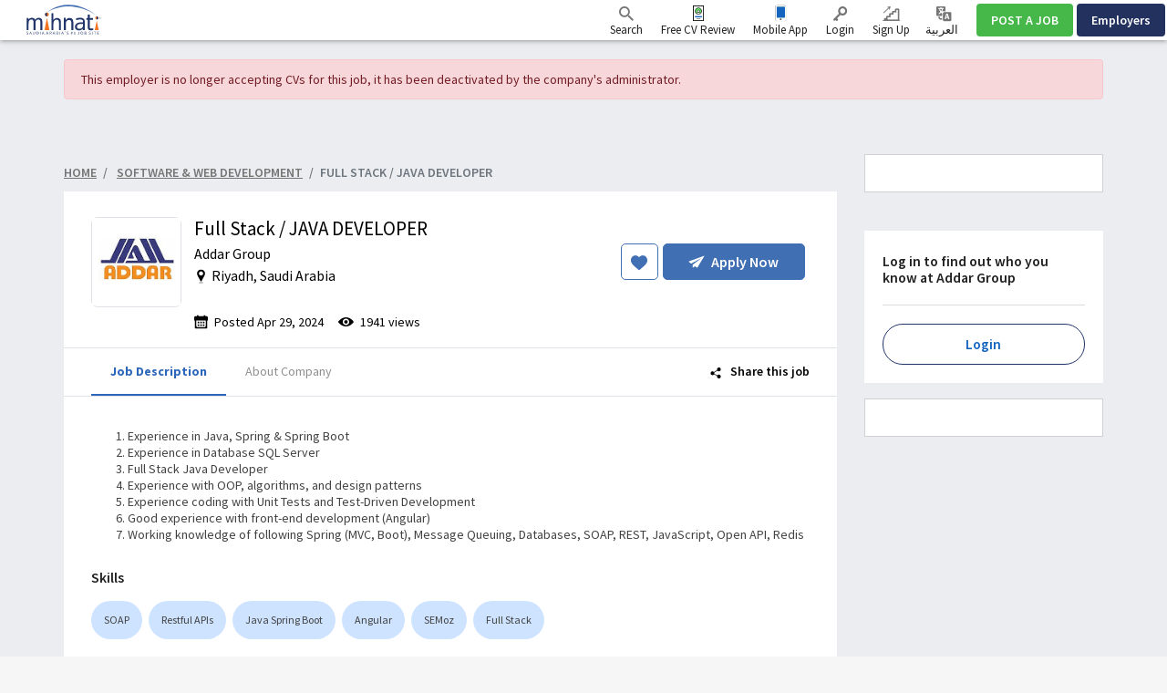

--- FILE ---
content_type: text/html; charset=UTF-8
request_url: https://www.mihnati.com/EN/addar-group-full-stack-java-developer-riyadh-jobs-1487324
body_size: 33694
content:
<!DOCTYPE html>
<html lang="en" dir="" xmlns:og="http://opengraphprotocol.org/schema/">
    <head>
                    <link rel="dns-prefetch" href="//s.mihnati.com">
                <link rel="manifest" href="https://www.mihnati.com/manifest.json">
        <meta charset="utf-8">
        <link rel="shortcut icon" href="https://s.mihnati.com/m/i/favicon.ico" type="image/x-icon" />
                        <meta name = "y_key" content = "71f5defca48d6c11" />
<title>Full Stack / JAVA DEVELOPER Job, Riyadh, Addar Group - MIHNATI.COM</title>
<meta name="keywords" content="Full Stack / JAVA DEVELOPER Job, Addar Group, Riyadh, Saudi Arabia, Recruitment / Employment Firms,  Jobs in Saudi Arabia, Careers in Saudi Arabia, Recruitment, Recruitment in Saudi Arabia, Jobs, Naukari" />
<meta name="description" content="Experience in Java, Spring & Spring BootExperience in Database SQL ServerFull Stack Java DeveloperExperience with OOP, algorithms, and design" /><link rel="canonical" href="https://www.mihnati.com/EN/addar-group-full-stack-java-developer-riyadh-jobs-1487324" />
<meta name="robots" content="ALL, FOLLOW,INDEX" />
<meta name="author" content="MIHNATI.COM" />
		<meta name="verify-v1" content="lvT7YgJc8GmCvYl0LSxeTWvgiiccPRygt69vBhDWK3M=" />
		<link rel="P3Pv1" href="https://s.mihnati.com//w3c/p3p.xml" />
		<script>
	  (function(i,s,o,g,r,a,m){i['GoogleAnalyticsObject']=r;i[r]=i[r]||function(){
	  (i[r].q=i[r].q||[]).push(arguments)},i[r].l=1*new Date();a=s.createElement(o),
	  m=s.getElementsByTagName(o)[0];a.async=1;a.src=g;m.parentNode.insertBefore(a,m)
	  })(window,document,'script','//www.google-analytics.com/analytics.js','__gaTracker');
	
	  __gaTracker('create', 'UA-847947-1', 'auto');
	  __gaTracker('send', 'pageview');
 
          </script><meta property="og:site_name" content="MIHNATI.COM"/><!-- Socializer Tags -->
        <meta property="al:android:url" content="mihnaticom://jobs/j1487324" />
        <meta property="al:android:app_name" content="Mihnati" />
        <meta property="al:android:package" content="com.mihnati.seeker" />
        <meta property="al:web:url" content="https://www.mihnati.com/EN/addar-group-full-stack-java-developer-riyadh-jobs-1487324" /> 
         
	<meta property="og:type" content="article" />
	<meta property="fb:app_id" content="430174133720003"/>
	<meta property="og:title" content="Full Stack / JAVA DEVELOPER Job, Riyadh, Addar Group - MIHNATI.COM"/>
	<meta property="og:url" content="https://www.mihnati.com/EN/addar-group-full-stack-java-developer-riyadh-jobs-1487324"/>
<meta property="og:description" content="Experience in Java, Spring & Spring BootExperience in Database SQL ServerFull Stack Java DeveloperExperience with OOP, algorithms, and design"/><meta property="og:image" content="https://s.mihnati.com/company_logos/37/og-1487324.png" /><!-- Socializer Tags --> <meta name="google-play-app" content="app-id=com.mihnati.seeker">
	<meta name="apple-itunes-app" content="app-id=1127304279"><meta name="twitter:card" content="summary" />
	<meta name="twitter:title" content="Full Stack / JAVA DEVELOPER Job, Riyadh, Addar Group - MIHNATI.COM"/>
<meta name="twitter:description" content="Experience in Java, Spring & Spring BootExperience in Database SQL ServerFull Stack Java DeveloperExperience with OOP, algorithms, and design"/><meta name="twitter:image" content="https://s.mihnati.com/company_logos/37/og-1487324.png" /><script async='async' src='https://www.googletagservices.com/tag/js/gpt.js'></script>
    <script>
    var googletag = googletag || {};
    googletag.cmd = googletag.cmd || [];
    </script><script type='text/javascript'>googletag.cmd.push(function() {googletag.defineSlot('/1026388/MI-JD-200x200', [200,200], 'divMI-JD-200x200').addService(googletag.pubads());googletag.defineSlot('/1026388/MI-JD-200x200-2', [200,200], 'divMI-JD-200x200-2').addService(googletag.pubads());googletag.defineSlot('/1026388/MI-JD-728x90', [728,90], 'divMI-JD-728x90').addService(googletag.pubads());googletag.pubads().enableSingleRequest();googletag.pubads().collapseEmptyDivs();googletag.enableServices();googletag.pubads().setTargeting("jcity", "2391");googletag.pubads().setTargeting("jindustry", "72");googletag.pubads().setTargeting("jcategory", "95");googletag.pubads().setTargeting("jgender", "443");googletag.pubads().setTargeting("jclevel", "693");googletag.pubads().setTargeting("jcompId", "60737");googletag.pubads().setTargeting("channel", "Full+Stack+JAVA+DEVELOPER");googletag.pubads().setTargeting("slots", "MI-JD-200x200");googletag.pubads().setTargeting("slots", "MI-JD-200x200-2");googletag.pubads().setTargeting("slots", "MI-JD-728x90");googletag.pubads().setTargeting("ipcity", "Columbus");});</script><meta name="twitter:site" content="@rozee_jobs"/><link rel="publisher" href="https://plus.google.com/111680031153522807071/" /> <meta name="msvalidate.01" content="FCE83D222F6EEF62F74093AF20244F08" /> <!-- Facebook Pixel Code -->
<script>
!function(f,b,e,v,n,t,s){if(f.fbq)return;n=f.fbq=function(){n.callMethod?
n.callMethod.apply(n,arguments):n.queue.push(arguments)};if(!f._fbq)f._fbq=n;
n.push=n;n.loaded=!0;n.version='2.0';n.queue=[];t=b.createElement(e);t.async=!0;
t.src=v;s=b.getElementsByTagName(e)[0];s.parentNode.insertBefore(t,s)}(window,
document,'script','//connect.facebook.net/en_US/fbevents.js');

fbq('init', '1672155926338290');
fbq('track', "PageView");
</script>
<noscript><img height="1" width="1" style="display:none"
src="https://www.facebook.com/tr?id=1672155926338290&ev=PageView&noscript=1"
/></noscript>
<!-- End Facebook Pixel Code -->
        <meta name="viewport" content="width=device-width, initial-scale=1.0, user-scalable=1.0, minimum-scale=1.0, maximum-scale=1.0">

                                        <link href="//stackpath.bootstrapcdn.com/bootstrap/4.2.1/css/bootstrap.min.css" rel="stylesheet">
                        <link href="https://s.mihnati.com/v6/ss/cmn.css?ver=2026012214" rel="stylesheet">
            <link href="https://s.mihnati.com/mobile/ss/cmn.css?ver=2026012214" rel="stylesheet">
            <link href="https://s.mihnati.com/v6/ss/cmn-4.2.1.css?ver=2026012214" rel="stylesheet">
            <script src="//cdnjs.cloudflare.com/ajax/libs/jquery/3.3.1/jquery.min.js"></script>
            <script src="//cdnjs.cloudflare.com/ajax/libs/popper.js/1.14.0/umd/popper.min.js"></script>
                            <script src="//stackpath.bootstrapcdn.com/bootstrap/4.1.0/js/bootstrap.min.js"></script>
                                 <link href="https://s.mihnati.com/v6/ss/mihnati.css?ver=2026012214" rel="stylesheet">

         
                                <script src="//maps.googleapis.com/maps/api/js?key=AIzaSyDs9qheaEBBkPyb_0QbdjXgRBlLeZkzcng"></script>
                            <script src="https://s.mihnati.com/c/js/user_location.js?ver=2026012214"></script>
                                    <link href="https://s.mihnati.com/boot/css/bootstrap-select.min.css?ver=2026012214" rel="stylesheet">

        <link rel="stylesheet" href="https://cdnjs.cloudflare.com/ajax/libs/malihu-custom-scrollbar-plugin/3.1.5/jquery.mCustomScrollbar.min.css">
        
            <link rel = "stylesheet" href = "https://s.mihnati.com/c/v/uploader/css/fileuploader.css">
    <script>var siteLang = 'en';var cdnURL = 'https://s.mihnati.com/m/i/en/uploader_browse_new.png';var cv_id = '';var job_id = '1487324';var is_external = 'N';var current_page = 'job-detail';var stepParamsJid1 = '1487324';var stepParamsToken1 = 'ba1F/bLkEKpY998VFH19H::Uv9LMv1iGjuEpadQyJnRe4eFXhLDFbfDZ4::cFnovYXiGSFJsoBHObmaleVqExjvQ==';var otp_flag = 'ObB8wAbwJBCtuXEm3NN9i7jZ7zqi17ng2yv8RUBuSnkonM4gAQX3ilz4Z9FccV0zouEEShZLHq::jM/bO557EH0ee5JFuMU7sYFWOhH91rxM=';var FbLogin_1 = 'Facebook login failed.';var FbLogin_2 = 'Connected to Facebook, Please wait ...';var FbLogin_3 = 'Please wait ..';var fbWaitMsg = 'Connected to Facebook, Please wait ...';var gplusClientId = '1075251473641-iicdpn9bom2gdaojpd0fujqmnkqf32bp.apps.googleusercontent.com';</script>
    <script type='text/javascript' src='https://s.mihnati.com/c/v/uploader/js/fileuploader.js?ver=1769074573'></script>
    <link href="https://s.mihnati.com/boot/css/jquery.mCustomScrollbar.min.css" rel="stylesheet">
    <link href="https://s.mihnati.com/c/ss/easy-autocomplete.min.css" rel="stylesheet">
    <link href="https://s.mihnati.com/c/ss/skills.css?ver=2026012214" rel="stylesheet">
    <link href="https://s.mihnati.com/v6/ss/freelancer.css?ver=2026012214" rel="stylesheet">
    <link href="https://s.mihnati.com/v6/ss/job-detail.css?ver=2026012214" rel="stylesheet">
    <link href="https://s.mihnati.com/c/ss/video-testimonials.css?ver=2026012214" rel="stylesheet">
            <link href="https://s.mihnati.com/mobile/ss/selectize.css?ver=2026012214" rel="stylesheet">
    <link href="https://s.mihnati.com/c/ss/apply-job.css?ver=2026012214" rel="stylesheet">
    <link href="https://s.mihnati.com/v6/ss/bootstrap-4-datepicker.min.css?ver=2026012214" rel="stylesheet">
    <link href="https://s.mihnati.com/v6/ss/reset.css?ver=2026012214" rel="stylesheet">
    <link href="https://s.mihnati.com/v6/ss/startupJdetail.css?ver=2026012214" rel="stylesheet">
    <script type="application/ld+json">
        {"@context":"https:\/\/schema.org\/","@type":"JobPosting","title":"Full Stack \/ JAVA DEVELOPER","description":"<p><ol><li>Experience in Java, Spring & Spring Boot<\/li><li>Experience in Database SQL Server<\/li><li>Full Stack Java Developer<\/li><li>Experience with OOP, algorithms, and design patterns<\/li><li>Experience coding with Unit Tests and Test-Driven Development<\/li><li>Good experience with front-end development (Angular)<\/li><li>Working knowledge of following Spring (MVC, Boot), Message Queuing, Databases, SOAP, REST, JavaScript, Open API, Redis<\/li>\r\n<\/ol>.<\/p>","identifier":{"@type":"PropertyValue","name":"Addar Group"},"datePosted":"2024-04-29","validThrough":"2024-05-28T00:00","employmentType":" Full Time\/Permanent","hiringOrganization":{"@type":"Organization","name":"Addar Group","sameAs":"https:\/\/www.mihnati.com\/company\/addar-group-1","logo":"https:\/\/s.mihnati.com\/company_logos\/37\/cpx_27917775395524.jpg"},"jobLocation":{"@type":"Place","address":{"@type":"PostalAddress","addressLocality":"Riyadh","postalCode":54000,"streetAddress":"Riyadh","addressRegion":"","addressCountry":{"@type":"Country","name":"SA"}}},"baseSalary":{"@type":"MonetaryAmount","currency":"PKR","value":{"@type":"QuantitativeValue","value":"Confidential","unitText":"NA"}}}
    </script>

        <script>
            var ajax_url = "//www.mihnati.com/EN/services/"; 
            var site_url = "//www.mihnati.com/EN/";
            var locale = "en";
            var hiring_url = "https://hiring.mihnati.com/";
            var AUTOC_DOMAIN = "autoc.mihnati.com";
            var AUTOC_PORT = "443";
            var FB_APPID = "430174133720003";
            var seeker_url = "https://www.mihnati.com/EN/";
            var assets_url = "https://s.mihnati.com/";
            var msg_form_warning = "Please enter valid e-mail address and/or password";
            var msg_form_validation_warning = "Please fill/correct all the fields highlighted in red";
            var msg_multiemail_error = "Invalid email format: please use a comma to separate multiple email addresses.";
            var msg_plz_wait = "Please wait...";
            var webId = "95";
            var site_at = "live";
            var to = "DOMAIN_NAME’s best features packed  into a snappy mobile app.";
            var from = "Full Function. Tiny Form.";
            var orMore = "Job Questions";
            var orLess = "Your Test Session Details for";
            var txtJob = "new job";
            var txtJobs = "new jobs";
            var cityLbl = "Reproduction of material from any MIHNATI.COM pages without permission is strictly prohibited.";
            var saveDraft = "Job alert already exists.";
            var sent = "Sent";
            var selCityName = "Expected Salary is required";
            // msgs for magic suggest, cannot come from controller
            var msg_cannot_choose_more_than_item = "You cannot choose more than %d item";
            var msg_cannot_choose_more_than_items = "You cannot choose more than %d items";
            var cityLabel = "Choose City";            var successEmail = "Email sent successfully.";
            var failEmail = "Error occurred while sending email, please try again";
            var pwdMsg = "Passwords must be at least 8 characters long and have a combination of uppercase and lowercase letters and numbers.";
            var fbWaitMsg = "Connected to Facebook, Please wait ...";
            var fbFailedMsg = "Facebook login failed.";
            var companyregno = "Search Jobs Now";
            var interNic = "18";
            var sockSrchCat = '012';
            var DOMAIN_COOKIE = ".mihnati.com";
            var DESCRIPTION_LIMIT = 15000;
        </script>

                    <link href="https://fonts.googleapis.com/css?family=Source+Sans+Pro:300,400,600,700" rel="stylesheet"> 
                <script src="https://s.mihnati.com/c/js/imgBrokenHandelr.js?ver=2026012214"></script>

        
        

    </head>
    <body>
                                        <script>
                    fbq('trackCustom', 'ViewContent', {jobTitle:"Full Stack / JAVA DEVELOPER",functionalArea:"Software & Web Development",industry:"Recruitment / Employment Firms"});

                </script>
                            


        <!-- Vimeo Video Popup Start -->
        <div class="tvStory" style="display: none" id="tvcoverlay">
            <div class="sstryoverlayfixed"></div>
            <div class="sstryoverlay" id="sstry-video">
                <div class="ov-center"> <a onClick="showTVC('h');" href="javascript:;" class="ov-close"></a>
                    <div id="tvcvideoCnt" style="z-index:9999; background-image:url(https://s.mihnati.com/c/i/video-loading.gif); background-size:100% 100%; height:100%; width:100%">

                                            </div>
                </div>
            </div>
        </div>
                <header>
            
<link href="https://s.mihnati.com/v6/ss/fl-nav.css?ver=2026012214" rel="stylesheet">
    <div id="header-override">
                            <link href="https://s.mihnati.com/v6/ss/fl-nav.css?ver=2026012214" rel="stylesheet">
<nav class="navbar  navbar-expand-lg navbar-default navbar-light fixed-top">
    <div class="navbar-brand">
        <a href="https://www.mihnati.com/EN/"><img src="https://s.mihnati.com/m/i/en/logo.svg" alt="MIHNATI.COM"></a>
    </div>
    <button class="navbar-toggler" type="button" data-toggle="collapse" data-target="#navbar" aria-controls="navbarSupportedContent" aria-expanded="false" aria-label="Toggle navigation">
        <span class="navbar-toggler-icon"></span>
    </button>
    <div id="navbar" class="collapse navbar-collapse">
                <ul class="navbar-nav navbar-nv mr-auto">
</ul>
        <ul class="nav navbar-nav navbar-link navbar-right">
                                            <li class="">
                    <a href="javascript:;" class="nav-Search" rel="get" name="navSearch"> <i class="rz-ico rz-nav-search"></i> Search </a>
                </li>
            
            


            <li class="">
                <a href="//www.mihnati.com/EN/free-cv-review" class="nav-review" rel="get" name="hdrfreeCvReview">
                    Free CV Review
                </a>
            </li>
 
            <li class="dropdown mobileApp">
                <a href="javascript:;" class="nav-download">Mobile App</a>
                <ul class="dropdown-menu">
                    <li>
                        <div class="download-dropdown-container" id="download-dropdown">
                            <div class="dropdown-box">
                    <div class="content-container float-left">
                        <p class="text-large">The Mihnati Jobs App.</p>
                        <div class="text-small">KSA&#039;s best opportunities in the palm of your hand.</div>
                        <a class="apps-link play-store-img" rel="get" name="HdrAndroidApp" href="https://goo.gl/VQh1YS" target="_blank" data-bypass=""></a>
                        <a class="app-store-img apps-link" rel="get" name="HdrIosApp" href="https://goo.gl/Er2TYA" target="_blank" data-bypass=""></a>
                    </div>
                    <div class="phone-app-screen mihnati float-right"></div>
                </div>
                        </div>
                    </li>
                </ul>
            </li>
                                    <li>
                <a
                                    href="javascript:;authenticate_new(1487324);void(0);"
                                 target="" class="nav-login" rel="get" name="hdrLogin">
                    <i class="rz-ico rz-nav-login"></i>
                    Login
                </a>
            </li>
            <li>
                <a href="https://www.mihnati.com/EN/register" class="nav-signup" rel="get" name="hdrRegister">
                    <i class="rz-ico rz-nav-signup"></i>
                    Sign Up
                </a>
            </li>
                                                          
                                        <li id="language">
                <a href="//www.mihnati.com/addar-group-full-stack-java-developer-riyadh-jobs-1487324?chlng=y" class="lng nav-link">            
                    <i class="rz-ico rz-nav-lang"></i>
                العربية
                    &lrm;</a></li>
            
        </ul>
                <ul class="nav navbar-nav navbar-btn navbar-right nav-fl-tabs" >
            <!--<li><a href="#" class="btn btn-info">Freelancer</a></li>-->
            <li><a href="https://hiring.mihnati.com/EN/job/quickpost?stp=1" class="btn btn-success btn-tabs btn-job" rel="get" name="hdrQuickPost">POST A JOB</a></li>
                        <li><a href="https://hiring.mihnati.com/EN/" class="btn btn-primary empBtn btn-tabs btn-emp" rel="get" name="hdrEmployer">Employers</a></li>
        </ul>
    </div>
    <!--/.nav-collapse -->
</nav>
 

                    </div>

                            <div class="headSearch">
                    <div class="hSrchOverlay"></div>
                    <a href="javascript:;" class="closeSrch"><i class="rz-ico rz-cross"></i></a>
                    <form class="navbar-form" action="//www.mihnati.com/EN/job/jsearch/" method="get" id="SearchForm">
                        <div class="input-group suggest">
                            <input id="suggested_type" name="suggested_type" type="hidden">
                            <input id="suggested_value" name="suggested_value" type="hidden">
                            <input type="text" placeholder="Job Title, Skill or Company" autocomplete="off" id='search' class="form-control" name="job_title" />
                                <script src="https://s.mihnati.com/c/js/sock.js?ver=2026012214"></script>
    <script>
        var websocket;
        var socTit = 'Suggested Job Titles';
        var socComp = 'Suggested Companies';
        var socSki = 'Suggested Skills';
        var nosCompanies = 'Suggested Companies';
        var schools = 'Suggested Institutes';
        $(document).ready(function () {
            server();
        });
    </script>
                            <script> new sockPlugin('search', 0, '012');</script>
                            <span class="input-group-btn">
                                <button type="submit" class="btn btn-primary"><i class="rz-ico rz-nav-search"></i></button>
                            </span> 
                        </div>
                    </form>
                </div><!--headSearch-->
                <script>
                    $(function () {
                        console.log('body');
                        //$('.nav-Search').click(function(){
                        $('header').on("click", ".nav-Search", function (e) {
                            console.log('1');
                            $(this).toggleClass('active');
                            $('.headSearch').toggleClass('active');
                            $('body').removeClass('active');
                        });

                        //$('.hSrchOverlay, .closeSrch').click(function(){
                        $('header').on("click", ".hSrchOverlay, .closeSrch", function (e) {
                            console.log('2');
                            $('.headSearch, .nav-Search').toggleClass('active');
                            $('body').removeClass('active');
                        });
                        
                        //jQuery('.saveOp').click(function(e){
                        $(document).on("click", ".saveOp", function (e) {
                            console.log('3');
                            var jump = $(this).attr('href');
                            var new_position = $(".has-error").offset();
                            $('html, body').stop().animate({ scrollTop: new_position.top-60 }, 500);
                            e.preventDefault();
                        });
                    });
                </script>
            
            <!--Recomended jobs section start-->
                <script>
                    /*var msg_best_match = "The best jobs on Mihnati that match your profile ";
                    var msg_great_match = "Jobs in your general field that may be interesting";
                    var msg_save = "Save";
                    var msg_saved = "Saved";
                    var msg_saving = "Saving";

                    $(function(){
                        $("#rcJbSc-close").click(function() {
                          $(".nav-list").parent().toggleClass('active');
                          $('body').toggleClass('active');
                        });
                        $(".nav-list").click(function() {
                          $(this).removeClass('pulse');
                          $(this).parent().toggleClass('active');
                          $('body').addClass('visited').toggleClass('active');
                        });
                        getUserRecomendedJobs(); 
                    });*/
                </script>
                <div id="recomended_jobs" class="rcJbSc mCustomScrollbar hidden"  data-mcs-theme="dark">
                    <h2>
                        Recommended Jobs <span class="r_job_count"></span> 
                        <a href="javascript:;" class="close" id="rcJbSc-close">
                            <i class="rz-cross"></i>
                        </a>
                    </h2>

                    <div class="recomended_jobs_body">
                    </div>
                </div>
                <div class="rcJbScShadow"></div>
            <!--Recomended jobs section end-->

        </header>
        
        <script>
    $(document).ready(function(){
        $('a[data-toggle="tab"]').on('show.bs.tab', function (e) {
            $('html, body').scrollTop($('.pos___here').offset().top - 44);
            // e.target // newly activated tab
            // e.relatedTarget // previous active tab
        });
    });
</script>
    <div id="fb-root"></div>
    <section class="opages normal-UI">
        <div class="opcontainer container">
           
                            <div class="pt-1">
                                            <div class="row">
                            <div class="col-md-12">
                                <div class="alert alert-danger mt20" role="alert"> <bdi> This employer is no longer accepting CVs for this job, it has been deactivated by the company&#039;s administrator.</bdi><!--<i class="rz-cross float-right"></i>--> </div>
                            </div>
                        </div>
                                            
                    <div class="alert alert-success alert-dismissable mt20" role="alert" style="display: none;">
                        <i class="rz-tick"></i>
                        You have successfully applied for this job.
                        <a href="javascript:;" class="alert-link">
                            Browse similar jobs
                        </a>
                        <i class="rz-cross float-right" data-dismiss="alert" onclick="$(this).parents('.alert').slideUp();"></i>
                    </div>

                    <div class="alert alert-success alert-dismissable mt20" role="alert" id="saveJobSuccess" style="display: none;">
                        <i class="rz-tick"></i>
                        This job is saved successfully. You can access it later from
                        <a href="//www.mihnati.com/EN/saved-jobs" class="alert-link" target="_blank">
                            Saved Jobs
                        </a>
                        <i class="rz-cross float-right" data-dismiss="alert" onclick="$(this).parents('.alert').slideUp();"></i>
                    </div>

                    <div class="alert alert-danger mt20" role="alert" id="saveJobFailed" style="display: none;">
                        <i class="rz-cross"></i>
                        Error occurred while saving job, please try again
                        <i class="rz-cross float-right" onclick="$(this).parents('.alert').slideUp();"></i>
                    </div>
                </div>
                <div class="py-3">
                <div class="row">
            <div class="col-md-12">

    <div class="alert alert-dismissable" style="display: none; position:relative;"  id="alertMessages" role="alert"><p><i class="rz-tick"></i>  <span>Ajax Messages</span> <i class="rz-cross cstm pull-right" data-dismiss="alert" style="position:absolute; top:10px; right:10px;"></i></p></div>
        <div class="clearfix"></div>
</div></div>                </div>
                <div class="row">
                    
                    <div class="col-md-9 font15">
                            <div class="row">
    <div class="col-md-12 ban-728 mt20 hidden-xs  hidden-sm  text-center  hide1024" >
        <div class="boxb" style="margin-bottom:0px;" id='divMI-JD-728x90'>
            <script>
                googletag.cmd.push(function() { googletag.display('divMI-JD-728x90'); });
            </script>
            </div>
    </div>
</div>
                                <ol class="breadcrumb font16 font-weight-sbold">
                            <li class="breadcrumb-item"><a href="//www.mihnati.com/EN/">Home</a></li>
                            <!--li><a href="//www.mihnati.com/EN/jo&lt;b/jsearch">All Jobs</a></li-->
                                                            <li class="breadcrumb-item">
                                    <a href="//www.mihnati.com/EN/job/jsearch/q/all/fca/95">
                                        <bdi>Software &amp; Web Development</bdi>
                                    </a>
                                </li>
                                                        <li class="active breadcrumb-item"><bdi>Full Stack / JAVA DEVELOPER</bdi></li>
                        </ol>
                        <div class="boxb border-0 border-0 job-dtl p-0 pos___here">
                            <div class="position-sticky sg z3" style="top: 44px;">
                                <div class="jHead normal bg-white text-dark position-relative border-bottom">
                                    <div class="d-flex justify-content-between flex-fill align-items-center">
                                        <div class="d-flex">
                                                                                                                                    <a target="_blank" class="text-decoration-none logo-m d-flex justify-content-center align-items-center br7 border"  href="javascript:;" ><img src="https://s.mihnati.com/company_logos/37/cpx_27917775395524.jpg" onerror="this.src=assets_url+'c/i/sprt/comp/000.jpg'" title="Addar Group" class="img-fluid" alt="building"></a>
                                                                                        <div class=" ml-3  pr-3">
                                                <h1 class="jtitle font24 text-dark">
                                                    <bdi>Full Stack / JAVA DEVELOPER</bdi>
                                                </h1>
                                                                                                <h2 class="cname im1 font18  mr5 text-dark">
                                                                                                            <a class="text-dark"  href="javascript:;" >
                                                            <bdi>Addar Group </bdi>
                                                        </a>
                                                                                                                                                        </h2>
                                                                                                
                                               

                                                                                                    <h4 class="lh1 cname im2 font18 text-dark d-flex align-items-center">
                                                        <svg class="mr-1" width="15" height="16" viewBox="0 0 15 16" fill="none" xmlns="http://www.w3.org/2000/svg"><g clip-path="url(#clip0_1010_13)"><path d="M7.49999 0.5C5.07629 0.5 3.10449 2.4718 3.10449 4.8955C3.10449 5.55647 3.24766 6.19171 3.52992 6.784C3.5356 6.79667 3.54157 6.80911 3.54793 6.82156L6.86896 13.2517C6.99088 13.4878 7.23433 13.636 7.49994 13.636C7.7656 13.636 8.00905 13.4878 8.13092 13.2517L11.451 6.82332C11.4568 6.81224 11.4621 6.80105 11.4672 6.78974C11.7514 6.19575 11.8954 5.55858 11.8954 4.8955C11.8955 2.4718 9.92369 0.5 7.49999 0.5ZM7.49999 7.19619C6.23138 7.19619 5.19929 6.1641 5.19929 4.8955C5.19929 3.62695 6.23138 2.59486 7.49999 2.59486C8.7686 2.59486 9.80069 3.62695 9.80069 4.8955C9.80069 6.1641 8.7686 7.19619 7.49999 7.19619Z" fill="black"/><path d="M9.19321 14.6479H5.80697C5.57159 14.6479 5.38086 14.8387 5.38086 15.0741C5.38086 15.3094 5.57159 15.5002 5.80697 15.5002H9.19321C9.4286 15.5002 9.61932 15.3094 9.61932 15.0741C9.61932 14.8387 9.42854 14.6479 9.19321 14.6479Z" fill="black"/></g><defs><clipPath id="clip0_1010_13"><rect width="15" height="15" fill="black" transform="translate(0 0.5)"/></clipPath></defs></svg>
                                                                                                                                                                                                                                                                                                                    <bdi>
                                                                    <a href="//www.mihnati.com/EN/jobs-in-riyadh" class="text-dark" style="display: inline-block;">
                                                                      <span>Riyadh</span>
                                                                    </a>,
                                                                </bdi>
                                                                                                                                                                                            
                                                        <a href="//www.mihnati.com/EN/jobs-in-saudi-arabia" class="text-dark" style="display: inline-block;">
                                                       <bdi style="padding-left: 3px;"> Saudi Arabia</bdi> 
                                                        </a>
                                                    </h4>
                                                                                            </div>
                                        </div>
                                                                                 <div class="d-flex">
                                            

                                                                                            <a href="javascript:void(0)" onclick="authenticate();" class="btn-saveJb d-flex align-items-center justify-content-center btn_1487324 Save"><svg width="20" height="20" viewBox="0 0 20 20" fill="none" xmlns="http://www.w3.org/2000/svg"><path d="M16.5573 2.65956C15.6264 1.64985 14.349 1.09375 12.9602 1.09375C11.9221 1.09375 10.9714 1.42195 10.1344 2.06916C9.71207 2.39585 9.3294 2.79553 8.99201 3.26203C8.65475 2.79567 8.27194 2.39585 7.84948 2.06916C7.01266 1.42195 6.06195 1.09375 5.02384 1.09375C3.63503 1.09375 2.35749 1.64985 1.42654 2.65956C0.506706 3.65747 0 5.02076 0 6.49848C0 8.01942 0.566803 9.41166 1.78369 10.88C2.87229 12.1935 4.43687 13.5269 6.24869 15.0709C6.86735 15.5982 7.56862 16.1959 8.29678 16.8325C8.48914 17.001 8.73598 17.0937 8.99201 17.0937C9.2479 17.0937 9.49487 17.001 9.68696 16.8328C10.4151 16.196 11.1168 15.5981 11.7357 15.0705C13.5473 13.5268 15.1119 12.1935 16.2005 10.8799C17.4173 9.41166 17.984 8.01942 17.984 6.49834C17.984 5.02076 17.4773 3.65747 16.5573 2.65956Z" fill="black"/></svg></a>
                                                                                        <a href="javascript:;authenticate_new(1487324);void(0);"  name="jobDetailApply" target="" class="btn-applyJb font-16 d-flex align-items-center justify-content-center font-weight-sbold" " id ="" ><svg class="mr-2" width="18" height="14" viewBox="0 0 18 14" fill="none" xmlns="http://www.w3.org/2000/svg"><path d="M17.382 0.508451L0.713738 6.61757C0.404481 6.73162 0.351767 7.1522 0.622367 7.33755L3.11399 9.06264L14.423 3.01412L4.85005 10.2638V13.2007C4.85005 13.4003 5.07145 13.5215 5.23662 13.411L7.34519 11.9924L9.42213 13.4288C9.6119 13.5607 9.87196 13.5037 9.99496 13.3041L17.5331 0.697356C17.5964 0.593993 17.4944 0.46568 17.382 0.508451Z" fill="#25282B"/></svg> Apply Now</a>
                                        </div>
                                         
                                                                                 
                                            </div>
                                    <div class="d-flex justify-content-between flex-fill align-items-center  ml-3 pl99px  ">
                                                                             <h4 class="mt10 ofa text-dark d-flex align-items-center">
                                            
                                            <span class="font16 mr-3 d-flex align-items-center">
                                                <!-- <i class="rz-calendar pr mr-2" ></i> -->
                                                <svg class="mr-2" width="15" height="16" viewBox="0 0 15 16" fill="none" xmlns="http://www.w3.org/2000/svg"><g clip-path="url(#clip0_1010_122)"><path d="M14.9096 2.84575C14.9096 2.27936 14.4504 1.82017 13.884 1.82017H12.1497V0.918393C12.1497 0.687376 11.9623 0.5 11.7313 0.5H10.8276C10.5976 0.5 10.4088 0.687376 10.4088 0.918393V1.82064H4.64993V0.918393C4.64993 0.687376 4.46256 0.5 4.23154 0.5H3.38811C3.15709 0.5 2.96972 0.687376 2.96972 0.918393V1.82064H1.11494C0.548544 1.82064 0.0893555 2.27983 0.0893555 2.84623V6.50076H0.629661V14.446C0.629661 15.029 1.10166 15.5005 1.68418 15.5005H13.2559C13.8389 15.5005 14.3104 15.029 14.3104 14.446V6.50028H14.9115L14.9096 2.84575ZM12.6298 12.7055C12.6298 13.2885 12.1582 13.76 11.5752 13.76H3.42416C2.84164 13.76 2.36964 13.2885 2.36964 12.7055V6.50028H12.6293V12.7055H12.6298Z" fill="black"/><path d="M5.4898 7.63965H3.81006V9.38011H5.4898V7.63965Z" fill="black"/><path d="M8.36919 7.63965H6.68945V9.38011H8.36919V7.63965Z" fill="black"/><path d="M11.2495 7.63965H9.56934V9.38011H11.2495V7.63965Z" fill="black"/><path d="M5.4898 10.7002H3.81006V12.4402H5.4898V10.7002Z" fill="black"/><path d="M8.36919 10.7002H6.68945V12.4402H8.36919V10.7002Z" fill="black"/><path d="M11.2495 10.7002H9.56934V12.4402H11.2495V10.7002Z" fill="black"/></g><defs><clipPath id="clip0_1010_122"><rect width="15.0005" height="15" fill="black" transform="translate(0 0.5)"/></clipPath></defs></svg>
                                                <span>Posted Apr 29, 2024</span>
                                            </span>

                                                                                            <span class="font16 mr-3 d-flex align-items-center">
                                                    <!-- <i class="rz-views mr-2 pr"></i> -->
                                                    <svg class="mr-2" width="17" height="10" viewBox="0 0 17 10" fill="none" xmlns="http://www.w3.org/2000/svg"><path d="M8.45238 0C5.22255 0 2.29356 1.7536 0.132271 4.60192C-0.0440904 4.83528 -0.0440904 5.16129 0.132271 5.39465C2.29356 8.2464 5.22255 10 8.45238 10C11.6822 10 14.6112 8.2464 16.7725 5.39808C16.9489 5.16472 16.9489 4.83871 16.7725 4.60535C14.6112 1.7536 11.6822 0 8.45238 0ZM8.68407 8.52093C6.54007 8.65477 4.76954 6.90117 4.9044 4.77008C5.01506 3.01304 6.45016 1.58888 8.22069 1.47907C10.3647 1.34523 12.1352 3.09883 12.0004 5.22992C11.8862 6.98353 10.4511 8.40769 8.68407 8.52093ZM8.57687 6.8943C7.42188 6.96637 6.46745 6.02265 6.54353 4.87646C6.60232 3.92931 7.37692 3.16404 8.33135 3.10227C9.48634 3.0302 10.4408 3.97392 10.3647 5.12011C10.3024 6.07069 9.52784 6.83596 8.57687 6.8943Z" fill="black"/></svg>
                                                    <span>1941 views</span>
                                                </span>
                                            
                                                                                    </h4>
                                                                                                                        <div class="mrsl mt10 ofa font18 text-right text-dark d-flex align-items-center">
                                                                                                                                                                                                                                                                                            </bdi>
                                        </div>
                                                                           </div>
                                </div>
                                
                                                                  <!---->
                                <ul class="nav nav-tabs px30 bg-white" id="myTab" role="tablist">
                                    <li class="d-flex align-items-center">
                                        <a class="py-3 px-4 font-weight-medium text-grey active" id="jbDetail-tab" data-toggle="tab" href="#jbDetail" role="tab" aria-controls="jbDetail" aria-selected="true">Job Description</a>
                                    </li>
                                                                        <li class="d-flex align-items-center">
                                        <a class="py-3 px-4 font-weight-medium text-grey" id="cmpDetail-tab" data-toggle="tab" href="#cmpDetail" role="tab" aria-controls="cmpDetail" aria-selected="false">About Company</a>
                                    </li>
                                                                        <li class="d-flex align-items-center">
                                        <a class="py-3 px-4 font-weight-medium text-grey d-none " id="rzPrem-tab" data-toggle="tab" href="#rzPrem" role="tab" aria-controls="rzPrem" aria-selected="false">Mihnati Premium</a>
                                    </li>
                                    <li class="d-flex align-items-center ml-auto __shareJB">
                                            <div class="py-3 font-weight-medium ">
                                                <div class="fb-save position-absolute " data-uri="//www.mihnati.com/EN/addar-group-full-stack-java-developer-riyadh-jobs-1487324?utm_source=save_to_facebook&utm_medium=website&utm_content=job_1487324&utm_campaign=save_to_facebook"></div>
                                                                                <a href="javascript:;" class="dropdown-toggle share text-dark font-weight-sbold mt-0" data-toggle="dropdown" aria-expanded="true">
                                                    <svg class="mr-2" width="12" height="12" viewBox="0 0 12 12" fill="none" xmlns="http://www.w3.org/2000/svg"><path d="M9.51562 7.78125C8.82091 7.78125 8.20873 8.12299 7.82421 8.6427L4.49977 6.94041C4.55496 6.75227 4.59375 6.5573 4.59375 6.35156C4.59375 6.07252 4.53654 5.80723 4.4377 5.56322L7.91688 3.46959C8.30407 3.924 8.87318 4.21875 9.51562 4.21875C10.6788 4.21875 11.625 3.27255 11.625 2.10938C11.625 0.946195 10.6788 0 9.51562 0C8.35245 0 7.40625 0.946195 7.40625 2.10938C7.40625 2.37743 7.46145 2.6317 7.55302 2.86777L4.06348 4.96753C3.67662 4.52663 3.11571 4.24219 2.48438 4.24219C1.3212 4.24219 0.375 5.18838 0.375 6.35156C0.375 7.51474 1.3212 8.46094 2.48438 8.46094C3.19055 8.46094 3.81307 8.10916 4.19613 7.57486L7.50963 9.27162C7.4486 9.46863 7.40625 9.67383 7.40625 9.89062C7.40625 11.0538 8.35245 12 9.51562 12C10.6788 12 11.625 11.0538 11.625 9.89062C11.625 8.72745 10.6788 7.78125 9.51562 7.78125Z" fill="black"/></svg>
                                                    Share this job
                                                </a>
                                                                                     <ul class="dropdown-menu font16 l-n10">
                                                    <li>
                                                        <a id="copyClipBoard2" href="javascript:;" data-clipboard-text="https://www.mihnati.com/EN/job/detail/1487324" class="dropdown-item copyClipBoard" ><img
                                                                src="https://s.mihnati.com/c/i/copy.svg" width="14" class=" float-left mr-2" alt="copy" />
                                                            <div>Copy</div>
                                                        </a>
                                                    </li>
                                                    <li>
                                                        <a href="https://api.whatsapp.com/send?text=https://www.mihnati.com/EN/job/detail/1487324" target="_blank" class="dropdown-item" ><i
                                                                class="rz-whatsapp-logo  font18  float-left mr-2"></i>
                                                            <div>WhatsApp</div>
                                                        </a>
                                                    </li>
                                                    <li>
                                                        <a href="http://www.linkedin.com/shareArticle?mini=true&amp;url=http%3A%2F%2Fwww.mihnati.com%2FEN%2Faddar-group-full-stack-java-developer-riyadh-jobs-1487324&amp;title=Full%20Stack%20%2F%20JAVA%20DEVELOPER" target="_blank" class="dropdown-item">
                                                            <i class="rz-linkedin2 font18 linkedin float-left mr-2"></i>
                                                            LinkedIn
                                                        </a>
                                                    </li>
                                                                                                        <li>
                                                        <a href="javascript:;" onclick="fbShareJs('https://www.mihnati.com/EN/addar-group-full-stack-java-developer-riyadh-jobs-1487324')" class="dropdown-item" >
                                                            <i class="rz-facebook-logo font18 facebook float-left mr-2"></i>
                                                            Facebook
                                                        </a>
                                                    </li>
                                                                                                        <li>
                                                        <a href="https://twitter.com/home?status=Full%20Stack%20%2F%20JAVA%20DEVELOPER: http%3A%2F%2Fwww.mihnati.com%2FEN%2Faddar-group-full-stack-java-developer-riyadh-jobs-1487324" target="_blank" class="dropdown-item">
                                                            <i class="rz-twitter font18 twitter float-left mr-2"></i>
                                                            Twitter
                                                        </a>
                                                    </li>
                                                    <li>
                                                        <a href="javascript:;" data-target="#EmailFrnd" data-toggle="modal" class="dropdown-item">
                                                            <i class="rz-mail font18 mail float-left mr-2"></i>
                                                            Email to friend
                                                        </a>
                                                    </li>
                                                </ul>
                                            </div>
                                    </li>
                                </ul>
                                                                                      </div>
                            <div class="jobdetail p-0 m-0">
                                <div class="opages position-relative">
                                    <div class="bg-white">
                                        <div class="tab-content px30" id="myTabContent">
                                                <div class="tab-pane fade show active" id="jbDetail" role="tabpanel" aria-labelledby="jbDetail-tab">
                                                                                                                                                                                                 <div class="jblk ul18">
                                                    <div  dir="ltr">
                                                        <p>
                                                            <ol><li>Experience in Java, Spring & Spring Boot</li><li>Experience in Database SQL Server</li><li>Full Stack Java Developer</li><li>Experience with OOP, algorithms, and design patterns</li><li>Experience coding with Unit Tests and Test-Driven Development</li><li>Good experience with front-end development (Angular)</li><li>Working knowledge of following Spring (MVC, Boot), Message Queuing, Databases, SOAP, REST, JavaScript, Open API, Redis</li>
</ol>
                                                        </p>
                                                        <div class="clearfix"></div>
                                                    </div>
                                                                                                    </div>
                                                                                                                                                                                                                                                                                                       
                                                    
                                                    <div class="jblk">
                                                        <h4 class="font18">Skills </h4>
                                            
                                                            <div class="jcnt font16">
                                                                                                                                                                                                      <a href="//www.mihnati.com/EN/search/SOAP" class="label label-default float-left mr-2 font16 h42px br7 d-flex align-items-center">
                                                                        SOAP
                                                                    </a>
                                                                                                                                                                                                       <a href="//www.mihnati.com/EN/search/Restful APIs" class="label label-default float-left mr-2 font16 h42px br7 d-flex align-items-center">
                                                                        Restful APIs
                                                                    </a>
                                                                                                                                                                                                       <a href="//www.mihnati.com/EN/search/Java Spring Boot" class="label label-default float-left mr-2 font16 h42px br7 d-flex align-items-center">
                                                                        Java Spring Boot
                                                                    </a>
                                                                                                                                                                                                       <a href="//www.mihnati.com/EN/search/Angular" class="label label-default float-left mr-2 font16 h42px br7 d-flex align-items-center">
                                                                        Angular
                                                                    </a>
                                                                                                                                                                                                       <a href="//www.mihnati.com/EN/search/SEMoz" class="label label-default float-left mr-2 font16 h42px br7 d-flex align-items-center">
                                                                        SEMoz
                                                                    </a>
                                                                                                                                                                                                       <a href="//www.mihnati.com/EN/search/Full Stack" class="label label-default float-left mr-2 font16 h42px br7 d-flex align-items-center">
                                                                        Full Stack
                                                                    </a>
                                                                                                                                <div class="clearfix"></div>
                                                            </div>
                                                        
                                                          </div>
                                                       
                                                
                                               
                                                                                               
                                         
                                                
                                                                                            <div class="jblk col-pl-0">
                                                                                                    <h4 class="font18"> Job Details</h4>
                                                                                                        <div class="jcnt jobd">
                                                            
                                                                                                                    <div class="row">
                                                                <div class="col-lg-3 col-md-3  col-sm-4 col-sm-6 text-left">
    
                                                                    <b>Industry:</b>
                                                                </div>
                                                                <div class="col-lg-7 col-md-7  col-sm-8 col-sm-6">
                                                                    <a href="//www.mihnati.com/EN/industry/recruitment-employment-firms-jobs" class="jblk">Recruitment / Employment Firms</a>
                                                                </div>
    
                                                            </div>
                                                            
                                                            
                                                            <div class="row">
                                                                <div class="col-lg-3 col-md-3  col-sm-4 col-sm-6 text-left">
    
                                                                    <b>Functional Area:</b>
                                                                </div>
                                                                <div class="col-lg-7 col-md-7  col-sm-8 col-sm-6">
                                                                                                                                            <a href="//www.mihnati.com/EN/category/software-web-development-jobs" class="jblk">
                                                                            Software &amp; Web Development
                                                                        </a>
                                                                                                                                    </div>
    
                                                            </div>
                                                                                                                                                                            
                                                            <div class="row">
                                                                <div class="col-lg-3 col-md-3  col-sm-4 col-sm-6 text-left">
    
                                                                    <b>Total Positions:</b>
                                                                </div>
                                                                <div class="col-lg-7 col-md-7  col-sm-8 col-sm-6">
                                                                    1 Post
                                                                </div>
    
                                                            </div>
                                                            
                                                                                                                <div class="row">
                                                                <div class="col-lg-3 col-md-3 col-sm-4 col-sm-6 text-left">
    
                                                                    <b>Job Shift:</b>
                                                                </div>
                                                                <div class="col-lg-7 col-md-7  col-sm-8 col-sm-6">
                                                                    <bdi>First Shift (Day)</bdi>
    
                                                                </div>
    
                                                            </div>
                                                            
                                                                                                                    <div class="row">
                                                                <div class="col-lg-3 col-md-3 col-sm-4 col-sm-6 text-left">
                                                                    <b>Job Type:</b>
                                                                </div>
                                                                <div class="col-lg-7 col-md-7  col-sm-8 col-sm-6"> <a class="jblk" href="//www.mihnati.com/EN/search/full-time-jobs-in-pakistan">Full Time</a>/<a class="jblk" href="//www.mihnati.com/EN/search/permanent-jobs-in-pakistan">Permanent</a></div>
                                                            </div>
                                                            
                                                            
                                                                                                           
                                                            <div class="row">
                                                                <div class="col-lg-3 col-md-3 col-sm-4 col-sm-6 text-left">
                                                                                                                                         <b>Job Location:</b>
                                                                                                                                    </div>
                                                                <div class="col-lg-7 col-md-7  col-sm-8 col-sm-6">
                                                                                                                                            
                                                                                                                                                                                                                                                                                                            <a href="//www.mihnati.com/EN/jobs-in-riyadh" class="jblk" style="display: inline;"><span>Riyadh</span></a>,
                                                                                                                                                                                                                                                                                            <a href="//www.mihnati.com/EN/jobs-in-saudi-arabia" class="jblk" style="display: inline;">Saudi Arabia</a>
                                                                </div>
                                                            </div>
                                                        
                                                        

            
                                                            
                                                            
                                                                                                                    <div class="row">
                                                                <div class="col-lg-3 col-md-3 col-sm-4 col-sm-6 text-left">
                                                                    <b>Gender:</b>
                                                                </div>
                                                                <div class="col-lg-7 col-md-7  col-sm-8 col-sm-6">
                                                                    Male
    
                                                                </div>
                                                            </div>
    
                                                                
                                                                
                                                                                                                        
                                                            
                                                                                                                    <div class="row">
                                                                <div class="col-lg-3 col-md-3  col-sm-4 col-sm-6 text-left">
    
                                                                    <b>Minimum Education:</b>
                                                                </div>
                                                                <div class="col-lg-7 col-md-7  col-sm-8 col-sm-6">
                                                                    Bachelors
                                                                </div>
    
                                                            </div>
                                                                                                                                                                                                                                    <div class="row">
                                                                <div class="col-lg-3 col-md-3  col-sm-4 col-sm-6 text-left">
    
                                                                    <b>Career Level:</b>
                                                                </div>
                                                                <div class="col-lg-7 col-md-7  col-sm-8 col-sm-6">
                                                                    Experienced Professional
                                                                </div>
    
                                                            </div>
                                                                                                                
                                                                                                                                                                                    <div class="row">
                                                                    <div class="col-lg-3 col-md-3  col-sm-4 col-sm-6 text-left">
                                                                        <b>Minimum Experience:</b>
                                                                    </div>
                                                                    <div class="col-lg-7 col-md-7  col-sm-8 col-sm-6">
                                                                        5 Years
                                                                    </div>
                                                                </div>
                                                                                                                    
                                                                                                            
                                                        
    
    
                                                                                                                                                                            
                                                            
                                                            
                                                            
                                                            
                                                            <div class="row">
                                                                <div class="col-lg-3 col-md-3 col-sm-4 col-sm-6 text-left">
    
                                                                    <b>Apply Before:</b>
                                                                </div>
                                                                <div class="col-lg-7 col-md-7  col-sm-8 col-sm-6">
                                                                    May 28, 2024
                                                                </div>
    
                                                            </div>
                                                            
                                                            
                                                            <div class="row">
                                                                <div class="col-lg-3 col-md-3  col-sm-4 col-sm-6 text-left">
    
                                                                    <b>Posting Date:</b>
                                                                </div>
                                                                <div class="col-lg-7 col-md-7  col-sm-8 col-sm-6">
                                                                    Apr 29, 2024
                                                                </div>
    
                                                            </div>
                                                            
                                                            
                                                                                                                
                                                                                                                
                                                                                                                                                                            
                                                    </div>
                                                </div>
                                                                                
                                                </div> 
                                                                                           
                                                <div class="tab-pane fade" id="cmpDetail" role="tabpanel" aria-labelledby="cmpDetail-tab">
                                                                                                                <div class="row mt-3">
                                                                <div class="col-sm-10">  <h4 class="ctitle font24"><a href="//www.mihnati.com/EN/company/addar-group-1" class="ctitle" ><bdi>Addar Group</bdi></a></h4><div class="text-muted mt10">Recruitment / Employment Firms · 601-1000 employees - Riyadh</div>
                                                                </div>
                                                                <div class="col-sm-2">
                                                                                                                                            <a href="javascript:;" id="cmp_1" onclick="authenticate();"    class="font16 btn md stroke  float-right">Follow</a>
                                                                                                                                    </div>
                                                            </div>
                                                                                                                        <div class="mt10 font15"><p><bdi>ADDAR Group consists of different divisions, which helps it to concentrate on a given business and market segment. Today we are a group with diversified business interests and having a team of more than +1000 employees with diverse experience and expertise which are deployed at various clients for the projects.</bdi> </p>  </div>
                                                                                                    </div>
                                                <div class="tab-pane fade d-none " id="rzPrem" role="tabpanel" aria-labelledby="rzPrem-tab">
                                                <!-- start competative advantages section -->
                                                                                                                                                    <div class="py-4">
                                                        <div class="row">
                                                            <div class="col-sm-10">  <h4 class="ctitle font24 mt-0">What is your Competitive Advantage?</h4> </div>
                                                                                                                    </div>
                                                        <div class="row rzprim">
                                                            <div class="col-md-5 float-left"> <i class=" rz-analysis font30 float-left mr-2"></i>Get quick competitive analysis and professional insights about yourself</div>
                                                            <div class="col-md-5 float-left"> <i class=" rz-team font30 float-left mr-2"></i>Talk to our expert team of counsellors to improve your CV!</div>
                                                        </div>
                                                        <a class="btn yellow-btn font18" href="//www.mihnati.com/EN/careercounselling/premium/">Try Mihnati Premium</a>
                                                    </div>
                                                
                                                                                                                                        <!-- end competative advantages section -->
                                            </div> 
                                        </div>
                                        </div>
                                    </div>
                                </div>
                            </div>
                        
                                                
                    
                                            
                    </div>
                    <div class="col-md-3 right-sd job-dtl ">
                                                            <div class="boxb text-center hidden-xs  mt20 hidden-sm hide1024"> 
                <div class="ban-200" id='divMI-JD-200x200-2'>
                    <script>
                        googletag.cmd.push(function() { googletag.display('divMI-JD-200x200-2'); });
                    </script>
                </div>
            </div>
        
                     
                    <div class='mt-5'></div>

                                                                        <div class="boxb border-0  hidden-xs ">
                                <h4 class="font18">Log in to find out who you know at Addar Group </h4>
                                <div class="dividr"></div>
                                                                    <a href="javascript:;authenticate_new(1487324);void(0);"  target="" class="btn btn-block stroke font18">Login</a>
                                                            </div>
                                                                                                        <div class="boxb text-center hidden-xs  mt20 hidden-sm hide1024"> 
                <div class="ban-200" id='divMI-JD-200x200'>
                    <script>
                        googletag.cmd.push(function() { googletag.display('divMI-JD-200x200'); });
                    </script>
                </div>
            </div>
                                            </div>
            </div>
            </div>
            </div>
    <input type="hidden"  name="salaryRange" value="{&quot;250&quot;:&quot;250 - 499&quot;,&quot;500&quot;:&quot;500 - 749&quot;,&quot;750&quot;:&quot;750 - 999&quot;,&quot;1000&quot;:&quot;1,000 - 1,249&quot;,&quot;1250&quot;:&quot;1,250 - 1,499&quot;,&quot;1500&quot;:&quot;1,500 - 1,749&quot;,&quot;1750&quot;:&quot;1,750 - 1,999&quot;,&quot;2000&quot;:&quot;2,000 - 2,499&quot;,&quot;2500&quot;:&quot;2,500 - 2,999&quot;,&quot;3000&quot;:&quot;3,000 - 3,499&quot;,&quot;3500&quot;:&quot;3,500 - 3,999&quot;,&quot;4000&quot;:&quot;4,000 - 4,499&quot;,&quot;4500&quot;:&quot;4,500 - 4,999&quot;,&quot;5000&quot;:&quot;5,000 - 5,999&quot;,&quot;6000&quot;:&quot;6,000 - 6,999&quot;,&quot;7000&quot;:&quot;7,000 - 7,999&quot;,&quot;8000&quot;:&quot;8,000 - 8,999&quot;,&quot;9000&quot;:&quot;9,000 - 9,999&quot;,&quot;10000&quot;:&quot;10,000 - 11,999&quot;,&quot;11000&quot;:&quot;11,000 - 11,999&quot;,&quot;12000&quot;:&quot;12,000 - 12,999&quot;,&quot;13000&quot;:&quot;13,000 - 13,999&quot;,&quot;14000&quot;:&quot;14,000 - 14,999&quot;,&quot;15000&quot;:&quot;15,000 - 15,999&quot;,&quot;16000&quot;:&quot;16,000 - 16,999&quot;,&quot;17000&quot;:&quot;17,000 - 17,999&quot;,&quot;18000&quot;:&quot;18,000 - 18,999&quot;,&quot;19000&quot;:&quot;19,000 - 19,999&quot;,&quot;20000&quot;:&quot;20,000 - 24,999&quot;,&quot;25000&quot;:&quot;25,000 - 29,000&quot;,&quot;30000&quot;:&quot;30,000 - 34,999&quot;,&quot;35000&quot;:&quot;35,000 - 39,999&quot;,&quot;40000&quot;:&quot;40,000 - 44,999&quot;,&quot;45000&quot;:&quot;45,000 - 49,999&quot;,&quot;50000&quot;:&quot;50,000 - 59,999&quot;,&quot;60000&quot;:&quot;60,000 - 69,999&quot;,&quot;70000&quot;:&quot;70,000 - 79,999&quot;,&quot;80000&quot;:&quot;80,000 - 89,999&quot;,&quot;90000&quot;:&quot;90,000 - 99,999&quot;,&quot;100000&quot;:&quot;100,000 - 124,999&quot;,&quot;125000&quot;:&quot;125,000 - 149,999&quot;,&quot;150000&quot;:&quot;150,000 - 174,999&quot;,&quot;175000&quot;:&quot;175,000 - 199,999&quot;,&quot;200000&quot;:&quot;200,000 - 249,999&quot;,&quot;250000&quot;:&quot;250,000 - 299,999&quot;,&quot;300000&quot;:&quot;300,000 - 349,999&quot;,&quot;350000&quot;:&quot;350,000 - 399,999&quot;,&quot;400000&quot;:&quot;400,000 - 449,999&quot;,&quot;450000&quot;:&quot;450,000 - 499,999&quot;,&quot;500000&quot;:&quot;500,000 - 549,999&quot;,&quot;550000&quot;:&quot;550,000 - 599,999&quot;,&quot;600001&quot;:&quot;600,000+&quot;}" />
    <input type="hidden"  name="similarJobs" value="" />
    <input type="hidden"  name="premiumSalary" value="" />
            <input type="hidden"  name="jdetailDate" value="Apr 27, 2024" />
</section>

<!-- APPLY JOB -->
<div id="applyjob" data-backdrop="static" class="modal fade mapplyjob" role="dialog">
    <div class="modal-dialog">
        <!-- Modal content-->
        <div class="modal-content">
            <div class="modal-body">
<div> <a data-dismiss="modal" href="javascript:;" class="close"><i class="rz-cross"></i></a></div>
                <div id="load_content"></div>

                <div class="loader text-center hide" id="applyLoader">
                    <div class="spinner-wrapper-gray loading center-block">
                        <div class="spinner"></div>
                    </div>
                </div>
            </div>
        </div>
    </div>
</div><!--Modal -->
<!-- Save Job Modal  -->
<!-- Email to friend Modal  -->

<div class="modal fade" id="EmailFrnd" tabindex="-1" role="dialog" aria-labelledby="EmailFrnd">
    <form id="EmailFrndForm">
        <input type="hidden" name="id" id="jobId" value="1487324">
        <div class="modal-dialog" role="document">
            <div class="modal-content">
                <div class="modal-header">

                    <h4 class="modal-title" id="myModalLabel">Email This Job</h4>
                    <button type="button" class="close" data-dismiss="modal" aria-label="Close"><span
                            aria-hidden="true">&times;</span></button>
                </div>
                <div class="modal-body">
                    <div class="alert alert-success alert-dismissable" role="alert" id="emailFrndSuccess"
                        style="display: none;"> Email sent successfully. <i class="rz-cross pull-right"
                            data-dismiss="alert" style="cursor: pointer;"
                            onclick="$(this).parents('.alert').slideUp();"></i> </div>
                    <div class="alert alert-danger" role="alert" id="emailFrndFailed" style="display: none;">
                        Error occurred while sending email, please try again <i class="rz-cross pull-right" style="cursor: pointer;"
                            onclick="$(this).parents('.alert').slideUp();"></i> </div>
                    <div class="alert alert-danger" role="alert" id="validationFailed" style="display: none;">
                        Please fill/correct all the fields highlighted in red <i class="rz-cross pull-right" style="cursor: pointer;"
                            onclick="$(this).parents('.alert').slideUp();"></i> </div>
                    <div class="row">
                        <div class="col-md-12">
                            <div class="form-group clearfix">
                                <div class="2 text-left">
                                    <label>Your Name</label>
                                </div>
                                <div class="10">
                                    <input type="text" class="form-control" name="name" id="name"
                                        value="" />
                                </div>
                            </div>
                            <div class="form-group clearfix">
                                <div class="2 text-left">
                                    <label>Your Email</label>
                                </div>
                                <div class="10">
                                    <input type="text" class="form-control" name="from" id="from"
                                        value="" />
                                </div>
                            </div>
                            <div class="form-group clearfix">
                                <div class="2 text-left">
                                    <label>Friend</label>
                                </div>
                                <div class="10">
                                    <input type="text" name="to" id="to" class="form-control"
                                        placeholder="To" />
                                </div>
                            </div>
                        </div>
                        <div class="col-md-12">
                            <div class="form-group clearfix">
                                <div class="2 text-left">
                                    <label>Subject</label>
                                </div>
                                <div class="10">
                                    <input type="text" name="subject" id="subject" class="form-control"
                                        placeholder="Subject" value="Full Stack / JAVA DEVELOPER" />
                                </div>
                            </div>
                        </div>
                        <div class="col-md-12">
                            <div class="form-group clearfix">
                                <div class="2 text-left">
                                    <label>Message</label>
                                </div>
                                <div class="10">
                                    <textarea name="message" id="message"
                                        class="form-control">I would like to share this job with you. https://www.mihnati.com/r6WG0</textarea>
                                </div>
                            </div>
                        </div>
                        <div class="col-md-12 pull-right">
                            <div class="form-group clearfix">
                                <div class="g-recaptcha" data-sitekey="6LdTBRUTAAAAAJfuZIS-4yMBHOgaY0yu-VigaxY3"
                                    data-callback="function(){$('#g-recaptcha-response').prev().css('border', '');}"
                                    style="text-align: center;"></div>
                            </div>
                        </div>
                    </div>
                </div>
                <div class="modal-footer">
                    <button type="submit" id="submit" class="btn btn-primary">Submit</button>
                </div>
            </div>
        </div>
    </form>
</div>
<!-- Apply Job  Modal  -->
<div class="modal fade jdmodal" id="ApplyJob" tabindex="-1" role="dialog" aria-labelledby="ApplyJob">
    <form id="ApplyJobForm" action="#">
        <input type="hidden" name="jid" value="1487324">
                <div class="modal-dialog" role="document">
            <div class="modal-content">
                <div id="loading-overlay">
                    <div class="spinner"></div>
                </div>
                <div class="modal-header">
                    <button type="button" class="close" data-dismiss="modal" aria-label="Close"><span
                            aria-hidden="true">&times;</span></button>
                    <h4 class="modal-title" id="myModalLabel">Review your profile and update</h4>
                </div>
                <div class="modal-body savesr ajob s-18" ss-container>
                    <div class='top-area'> <link rel = "stylesheet" href = "https://s.mihnati.com/c/v/uploader/css/fileuploader.css">
<script>var siteLang = 'en';var cdnURL = 'https://s.mihnati.com/m/i/en/uploader_browse_new.png';var cv_id = '';var job_id = '1487324';var is_external = 'N';var current_page = 'job-detail';var stepParamsJid1 = '1487324';var stepParamsToken1 = 'ba1F/bLkEKpY998VFH19H::Uv9LMv1iGjuEpadQyJnRe4eFXhLDFbfDZ4::cFnovYXiGSFJsoBHObmaleVqExjvQ==';var otp_flag = 'ObB8wAbwJBCtuXEm3NN9i7jZ7zqi17ng2yv8RUBuSnkonM4gAQX3ilz4Z9FccV0zouEEShZLHq::jM/bO557EH0ee5JFuMU7sYFWOhH91rxM=';var FbLogin_1 = 'Facebook login failed.';var FbLogin_2 = 'Connected to Facebook, Please wait ...';var FbLogin_3 = 'Please wait ..';var fbWaitMsg = 'Connected to Facebook, Please wait ...';var gplusClientId = '1075251473641-iicdpn9bom2gdaojpd0fujqmnkqf32bp.apps.googleusercontent.com';</script>
<script type='text/javascript' src='https://s.mihnati.com/c/v/uploader/js/fileuploader.js?ver=1769074573'></script>
<div class="row scv">
    <div>
        <div class="col-sm-3">
            <h4  class="text-right">Select CV</h4>
        </div>
        <div class="col-sm-6 form-group selectCV">
            <div id="cvSelect">
                <select  class="form-control" name="cv_id" id="cv_id">
                    <option value="">Select One</option>
                </select>
            </div>
            <div id="cvUploader" style="display: none;"></div>
        </div>
        <div class="col-sm-3 nopadding">
            <div class="col-sm-3 or">or </div>
            <a href="javascript:;" id="upload_cv" onclick="$('#cvUploader, #select_cv').show();
                    $('#cvSelect, #upload_cv').hide();
                    $('#rUpload').find('input[type=file]').click();" class="btn btn-success">Upload CV </a>

            <a href="javascript:;" id="select_cv" onclick="$('#cvUploader, #select_cv').hide();
                    $('#cvSelect, #upload_cv').show();" class="btn btn-success" style="display: none;">Select Existing CV </a>
        </div>
    </div>
    <div class="clearfix"></div>
</div>                    </div>
                    <ul class="nav nav-tabs s-20 atabs stickyatabs" role="tablist">
                        <li role="presentation" class="active"><a href="#personalInfo" aria-controls="personalInfo"
                                role="tab" onclick="return false;">Personal</a></li>
                        <li role="presentation"><a href="#experienceInfo" aria-controls="experienceInfo" role="tab"
                                onclick="return false">Experience</a></li>
                        <li role="presentation"><a href="#educationInfo" aria-controls="educationInfo" role="tab"
                                onclick="return false">Education</a></li>
                                            </ul>
                    <div class="tab-content s-20">
                        <div role="tabpanel" class="tab-pane active fade in tabslinks" id="personalInfo">
                            <div class="fbody"> <div class="clearfix">
    <div class="col-sm-3 text-right" >
        <label>Name<span>*</span></label>
    </div>
    <div class="col-sm-9 nopadding">
        <div class="row">
            <div class="col-sm-6 form-group">
                <input type="text" value="" name="personalInfo[firstname]" id="firstname" placeholder="First" class="form-control" />
            </div>
            <div class="col-sm-6 form-group">
                <input type="text" value="" name="personalInfo[lastname]" id="lastname" placeholder="Last" class="form-control" />
            </div>
        </div>
    </div>
</div>
<div class="form-group clearfix">
    <div class="col-sm-3 text-right" >
        <label>Gender<span>*</span></label>
    </div>
    <div class="col-sm-9 nopadding">
        <div class="chbxs form-group">
            <div class="chbx">
                <input id="Male" type="radio" name="personalInfo[gender_id]" value="443" onclick="$(this).parents('.chbxs').find('#gender').val('Male');">
                <label for="Male"> <span></span>Male </label>
            </div>
            <div class="chbx">
                <input id="Female" type="radio" name="personalInfo[gender_id]" value="445" onclick="$(this).parents('.chbxs').find('#gender').val('Female');">
                <label for="Female"> <span></span>Female </label>
            </div>

            <div class="chbx" style="display: none;">
                <input id="Other" type="radio" name="personalInfo[gender_id]" value="" checked onclick="$(this).parents('.chbxs').find('#gender').val('No Preference');">
                <label for="Other"> <span></span>Other </label>
            </div>
            <input id="gender" type="hidden" name="personalInfo[gender]">
            <div class="has-error"><label for="gender" class="error" style="display: none"></label></div>
        </div>
    </div>
</div>

<div class="form-group clearfix">
    <div class="col-sm-3 text-right" >
        <label>Nationality<span>*</span></label>
    </div>
    <div class="col-sm-9 nopadding form-group">
        <div class="row">
            <div class="col-sm-6">
                <!--                <input type="text" value="" name="nationality" id="nationality" placeholder="Pakistani" class="form-control" />-->
                <select class="form-control" name="personalInfo[nationality_id]" id="nationality_id" onchange="$(this).next().val($(this).find('option:selected').data('nationality'));">
                    <option value="" selected>Select One</option>
                                    </select>
            </div>
        </div>
    </div>
</div>

<div class="form-group clearfix">
    <div class="col-sm-3 text-right" >
        <label>Date of Birth<span>*</span></label>
    </div>
    <div class="col-sm-9 nopadding form-group">
        <div class="row">
            <div class="col-sm-6 calendar">
                <input type="text" value="" name="personalInfo[dobirth]" id="dobirth" placeholder="DD-MM-YYYY" autocomplete="off" class="form-control datepicker" style="-webkit-appearance: none; appearance: none;" />
                <span class="glyphicon glyphicon-calendar" onclick="$(this).prev().focus();"></span> 
            </div>
        </div>
    </div>
</div>
<div class="form-group clearfix">
    <div class="col-sm-3 text-right" >
        <label>CNIC<span>*</span></label>
    </div>
    <div class="col-sm-9 nopadding form-group">
        <div class="row">
            <div class="col-sm-12">
                <input type="text" value="" name="personalInfo[NIC]" id="NIC" maxlength="13" placeholder="" class="form-control vallidateNIC" onkeypress="return validateNIC(event);" />
                <script>
                    var first = true;
                    function validateNIC(event) {
                        // var key = window.event ? event.keyCode : event.which;
                        if (event.keyCode == 8 || event.keyCode == 9) {
                            return true;
                        } else if (event.keyCode < 48 || event.keyCode > 57) {
                            return false;
                        } else{
                            if(first){
                                if (event.keyCode > 48 && event.keyCode < 56) {
                                    first = false;
                                    return true;
                                }
                                else{
                                    return false;
                                }
                            }
                            return true;
                        }
                    }
                    $('.vallidateNIC').keypress(function(){
                        if($(this).val() == ''){
                            first = true;
                        }
                        if (/(.)\1{6,}/.test($(this).val())) {
                            $(this).addClass('text-danger');
                            return false;
                        }
                        else{
                            $(this).removeClass('text-danger');
                        }
                    }) 
                </script>
            </div>
        </div>
    </div>
</div>
<div class="form-group clearfix">
    <div class="col-sm-3 text-right" >
        <label>Location<span>*</span></label>
    </div>
    <div class="col-sm-9 nopadding">
        <div class="row">
            <div class="col-sm-6 form-group">
                <select class="form-control" name="personalInfo[country_id]" id="country_id" onchange="$(this).next().val($(this).find('option:selected').data('country'));">
                    <option value="" selected>Select Country</option>
                                    </select> 
            </div>
            <div class="col-sm-6 form-group">
                <input type="text" value="" name="personalInfo[city]" id="city" class="form-control" placeholder="Enter City name" style="display:none;" />
                <select class="form-control city" name="personalInfo[city_id]" id="city_id">
                    <option value="" selected>Select City</option>
                                    </select>
                <div class="spinner-wrapper-gray loading" style="display: none;"><div class="spinner"></div></div>
            </div>
        </div>
    </div>
</div>
<div class="form-group clearfix" style="display: none;">
    <div class="col-sm-3 text-right" >
        <label>Area<span>*</span></label>
    </div>
    <div class="col-sm-9 nopadding form-group">
        <div class="row">
            <div class="col-sm-6">
                <select class="form-control" name="personalInfo[area]" id="area">
                    <option value="" selected>Select One</option>
                </select>
            </div>
        </div>
    </div>
</div>
<div class="form-group clearfix">
    <div class="col-sm-3 text-right" >
        <label>Mobile</label>
    </div>
    <div class="col-sm-9 nopadding form-group">
        <div class="row">
            <div class="col-sm-3">
                <input type="text" id="mobile_cc" readonly value="+92" size="4" class="form-control" onchange="$('#mobile').val($('#mobile_cc').val() + '.' + $('#mobile_code').val() + '.' + $('#mobile_no').val());" />
            </div>
            <div class="col-sm-3">
                <select class="form-control" id="mobile_code" onchange="$('#mobile').val($('#mobile_cc').val() + '.' + $('#mobile_code').val() + '.' + $('#mobile_no').val());">
                    <option value="" selected>Select One</option>
                                    </select>
            </div>
            <div class="col-sm-6">
                <input type="text" name="mobile_no" id="mobile_no" maxlength="12" class="form-control" onchange="$('#mobile').val($('#mobile_cc').val() + '.' + $('#mobile_code').val() + '.' + $('#mobile_no').val());" />
            </div>
            <input type="hidden" name="personalInfo[mobile]" id="mobile" />
        </div>
    </div>
</div>
<div class="form-group clearfix">
    <div class="col-sm-3 text-right" >
        <label>Current Salary <small>(SR)</small><span>*</span></label>
    </div>
    <div class="col-sm-9 nopadding form-group">
        <div class="row">
            <div class="col-sm-12">
                <select class="form-control" name="personalInfo[curSal]" id="curSal">
                    <option value="">Select One</option>
                    <option class="black" value="N/A">Not Applicable</option>
                                    </select>
            </div>
        </div>
    </div>
</div>
<div class="form-group clearfix">
    <div class="col-sm-3 text-right" >
        <label>Expected Salary <small>(SR)</small><span>*</span></label>
    </div>
    <div class="col-sm-9 nopadding form-group">
        <div class="row">
            <div class="col-sm-12">
                <select class="form-control" name="personalInfo[expSal]" id="expSal">
                    <option value="" selected>Select One</option>
                                    </select>
            </div>
        </div>
    </div>
</div>

<div class="form-group clearfix">
    <div class="col-sm-3 text-right" >
        <label>Total Experience<span>*</span></label>
    </div>
    <div class="col-sm-9 nopadding form-group">
        <div class="row">
            <div class="col-sm-6">
                <select  class="form-control" name="personalInfo[experience_id]" id="experience_id" onchange="$(this).next().val($(this).find('option:selected').data('experience'));">
                    <option value="">Select One</option>
                                    </select>
            </div>
        </div>
    </div>
</div>
<div class="form-group clearfix">
    <div class="col-sm-3 text-right" >
        <label>Career Level<span>*</span></label>
    </div>
    <div class="col-sm-9 nopadding form-group">
        <div class="row">
            <div class="col-sm-6">
                <select  class="form-control" name="personalInfo[careerLevel_id]" id="careerLevel_id" onchange="$(this).next().val($(this).find('option:selected').data('level'));">
                    <option value="">Select One</option>
                                    </select>
            </div>
        </div>
    </div>
</div>
<div class="form-group clearfix">
    <div class="col-sm-3 text-right" >
        <label>Industry<span>*</span></label>
    </div>
    <div class="col-sm-9 nopadding form-group">
        <div class="row">
            <div class="col-sm-12">
                <select  class="form-control" name="personalInfo[industry_id]" id="industry_id">
                    <option value="" selected>Select One</option>
                                    </select>
            </div>
        </div>
    </div>
</div>
<div class="form-group clearfix">
    <div class="col-sm-3 text-right">
        <label>Job Function<span>*</span></label>
    </div>
    <div class="col-sm-9 nopadding form-group">
        <div class="row">
            <div class="col-sm-12">
                <select  class="form-control" name="personalInfo[department_id]" id="department_id">
                    <option value="" selected>Select One</option>
                                    </select>
            </div>
        </div>
    </div>
</div> </div>
                        </div>
                        <div role="tabpanel" class="tab-pane   fade tabslinks" id="experienceInfo">
                            <div class="fbody"> <input type="hidden" name="experienceInfo[expID]" id="expID">
<div class="form-group clearfix">
    <div class="col-sm-3 text-right" >
        <label>Last/Recent Job<span>*</span></label>
    </div>
    <div class="col-sm-9 nopadding form-group">
        <div class="row">
            <div class="col-sm-12">
                <input type="text" name="experienceInfo[jobTitle]" id="jobTitle" placeholder="Title"  class="form-control" />
            </div>
        </div>
    </div>
</div>
<div class="form-group clearfix">
    <div class="col-sm-3 text-right" >
        <label>Company<span>*</span></label>
    </div>
    <div class="col-sm-9 nopadding form-group">
        <div class="row">
            <div class="col-sm-12 suggest">
                <input type="text" autocomplete="off" name="experienceInfo[jobCompany]" id="jobCompany" placeholder="Company"  class="form-control" />
                    <script src="https://s.mihnati.com/c/js/sock.js?ver=2026012214"></script>
    <script>
        var websocket;
        var socTit = 'Suggested Job Titles';
        var socComp = 'Suggested Companies';
        var socSki = 'Suggested Skills';
        var nosCompanies = 'Suggested Companies';
        var schools = 'Suggested Institutes';
        $(document).ready(function () {
            server();
        });
    </script>
                <script> new sockPlugin('jobCompany', 0, 3);</script>
            </div>
        </div>
    </div>
</div>
<div class="form-group clearfix">
    <div class="col-sm-3 text-right" >
        <label>Location<span>*</span></label>
    </div>
    <div class="col-sm-9 nopadding">
        <div class="row">
            <div class="col-sm-6 form-group">
                <select class="form-control" name="experienceInfo[empCountryId]" id="empCountryId" onchange="$(this).next().val($(this).find('option:selected').data('country'));">
                    <option value="" selected>Select Country</option>
                                    </select>
            </div>
            <div class="col-sm-6 form-group">
                <input type="text" value="" name="experienceInfo[empCity]" id="empCity" class="form-control" placeholder="Enter City name" style="display: none;" />
                <select class="form-control city" name="experienceInfo[empCityId]" id="empCityId" onchange="if ($('#empCountryId').val() != 114) {
                            $(this).prev().val($(this).find('option:selected').data('city'));
                        }">
                    <option value="" selected>Select City</option>
                                    </select>
                <div class="spinner-wrapper-gray loading" style="display: none;"><div class="spinner"></div></div>
            </div>
        </div>
    </div>
</div>
<div class="form-group clearfix">
    <div class="col-sm-3 text-right" >
        <label>Period<span>*</span></label>
    </div>
    <div class="col-sm-9 nopadding">
        <div class="row form-group">
            <div class="col-sm-6 form-group nopadding periodgrp">
                <div class="col-sm-6">
                    <select  class="form-control" name="jobStart_month" id="jobStart_month">
                        <option value="" selected>Month</option>
                        <option  value="01">Jan</option><option  value="02">Feb</option><option  value="03">Mar</option><option  value="04">April</option><option  value="05">May</option><option  value="06">June</option><option  value="07">July</option><option  value="08">Aug</option><option  value="09">Sep</option><option  value="10">Oct</option><option  value="11">Nov</option><option  value="12">Dec</option>
                    </select>
                </div>
                <div class="col-sm-6">
                    <select  class="form-control" name="jobStart_year" id="jobStart_year">
                        <option value="" selected>Year</option>
                                                                                                    <option value="2026">2026</option>
                                                    <option value="2025">2025</option>
                                                    <option value="2024">2024</option>
                                                    <option value="2023">2023</option>
                                                    <option value="2022">2022</option>
                                                    <option value="2021">2021</option>
                                                    <option value="2020">2020</option>
                                                    <option value="2019">2019</option>
                                                    <option value="2018">2018</option>
                                                    <option value="2017">2017</option>
                                                    <option value="2016">2016</option>
                                                    <option value="2015">2015</option>
                                                    <option value="2014">2014</option>
                                                    <option value="2013">2013</option>
                                                    <option value="2012">2012</option>
                                                    <option value="2011">2011</option>
                                                    <option value="2010">2010</option>
                                                    <option value="2009">2009</option>
                                                    <option value="2008">2008</option>
                                                    <option value="2007">2007</option>
                                                    <option value="2006">2006</option>
                                                    <option value="2005">2005</option>
                                                    <option value="2004">2004</option>
                                                    <option value="2003">2003</option>
                                                    <option value="2002">2002</option>
                                                    <option value="2001">2001</option>
                                                    <option value="2000">2000</option>
                                                    <option value="1999">1999</option>
                                                    <option value="1998">1998</option>
                                                    <option value="1997">1997</option>
                                                    <option value="1996">1996</option>
                                                    <option value="1995">1995</option>
                                                    <option value="1994">1994</option>
                                                    <option value="1993">1993</option>
                                                    <option value="1992">1992</option>
                                                    <option value="1991">1991</option>
                                                    <option value="1990">1990</option>
                                                    <option value="1989">1989</option>
                                                    <option value="1988">1988</option>
                                                    <option value="1987">1987</option>
                                                    <option value="1986">1986</option>
                                                    <option value="1985">1985</option>
                                                    <option value="1984">1984</option>
                                                    <option value="1983">1983</option>
                                                    <option value="1982">1982</option>
                                                    <option value="1981">1981</option>
                                                    <option value="1980">1980</option>
                                                    <option value="1979">1979</option>
                                                    <option value="1978">1978</option>
                                                    <option value="1977">1977</option>
                                                    <option value="1976">1976</option>
                                            </select>
                </div>
                <input type="hidden" name="experienceInfo[jobStart]" id="jobStart">
            </div>
            <div class="col-sm-6 form-group nopadding periodgrp">
                <div class="col-sm-6">
                    <div class="dsh">-</div>
                    <select  class="form-control" name="jobEnd_month" id="jobEnd_month">
                        <option value="" selected>Month</option>
                        <option  value="01">Jan</option><option  value="02">Feb</option><option  value="03">Mar</option><option  value="04">April</option><option  value="05">May</option><option  value="06">June</option><option  value="07">July</option><option  value="08">Aug</option><option  value="09">Sep</option><option  value="10">Oct</option><option  value="11">Nov</option><option  value="12">Dec</option>
                    </select>
                </div>
                <div class="col-sm-6">
                    <select  class="form-control" name="jobEnd_year" id="jobEnd_year">
                        <option value="" selected>Year</option>
                                                   
                                                    <option value="2026">2026</option>
                                                    <option value="2025">2025</option>
                                                    <option value="2024">2024</option>
                                                    <option value="2023">2023</option>
                                                    <option value="2022">2022</option>
                                                    <option value="2021">2021</option>
                                                    <option value="2020">2020</option>
                                                    <option value="2019">2019</option>
                                                    <option value="2018">2018</option>
                                                    <option value="2017">2017</option>
                                                    <option value="2016">2016</option>
                                                    <option value="2015">2015</option>
                                                    <option value="2014">2014</option>
                                                    <option value="2013">2013</option>
                                                    <option value="2012">2012</option>
                                                    <option value="2011">2011</option>
                                                    <option value="2010">2010</option>
                                                    <option value="2009">2009</option>
                                                    <option value="2008">2008</option>
                                                    <option value="2007">2007</option>
                                                    <option value="2006">2006</option>
                                                    <option value="2005">2005</option>
                                                    <option value="2004">2004</option>
                                                    <option value="2003">2003</option>
                                                    <option value="2002">2002</option>
                                                    <option value="2001">2001</option>
                                                    <option value="2000">2000</option>
                                                    <option value="1999">1999</option>
                                                    <option value="1998">1998</option>
                                                    <option value="1997">1997</option>
                                                    <option value="1996">1996</option>
                                                    <option value="1995">1995</option>
                                                    <option value="1994">1994</option>
                                                    <option value="1993">1993</option>
                                                    <option value="1992">1992</option>
                                                    <option value="1991">1991</option>
                                                    <option value="1990">1990</option>
                                                    <option value="1989">1989</option>
                                                    <option value="1988">1988</option>
                                                    <option value="1987">1987</option>
                                                    <option value="1986">1986</option>
                                                    <option value="1985">1985</option>
                                                    <option value="1984">1984</option>
                                                    <option value="1983">1983</option>
                                                    <option value="1982">1982</option>
                                                    <option value="1981">1981</option>
                                                    <option value="1980">1980</option>
                                                    <option value="1979">1979</option>
                                                    <option value="1978">1978</option>
                                                    <option value="1977">1977</option>
                                                    <option value="1976">1976</option>
                                            </select>
                </div>
                <input type="hidden" name="experienceInfo[jobEnd]" id="jobEnd">
            </div>
        </div>
    </div>
</div>
<div class="form-group clearfix">
    <div class="col-sm-3 text-right" > </div>
    <div class="col-sm-9 nopadding">
        <div class="row">
            <div class="col-sm-12">
                <div class="chbxs">
                    <div class="chbx">
                        <input name="currentlyWorking" id="currentlyWorking" type="checkbox">
                        <label for="currentlyWorking"> <span></span>Currently working here</label>
                    </div>
                </div>
            </div>
        </div>
    </div>
</div>
 </div>
                        </div>
                        <div role="tabpanel" class="tab-pane fade tabslinks" id="educationInfo">
                            <div class="fbody"> <input type="hidden" name="educationInfo[eduID]" id="eduID">
<div class="form-group clearfix">
    <div class="col-sm-3 text-right" >
        <label>Degree Level<span>*</span></label>
    </div>
    <div class="col-sm-9 nopadding form-group">
        <div class="row">
            <div class="col-sm-12">
                <select  class="form-control" name="educationInfo[eduLevel]" id="eduLevel" onchange="$(this).next().val($(this).find('option:selected').data('id'));">
                    <option value="" selected>Select One</option>
                               
                </select>
                <input type="hidden" name="educationInfo[highestDegreeID]" id="highestDegreeID">
            </div>
        </div>
    </div>
</div>
<div class="form-group clearfix" style="display: none;">
    <div class="col-sm-3 text-right" >
        <label>Degree Type<span>*</span></label>
    </div>
    <div class="col-sm-9 nopadding form-group">
        <div class="row">
            <div class="col-sm-12">
                <select  class="form-control" name="educationInfo[degreeTypeID]" id="degreeTypeID">
                    <option value="" selected>Select One</option>          
                </select>
                <div class="spinner-wrapper-gray loading" style="display: none;"><div class="spinner"></div></div>
            </div>
        </div>
    </div>
</div>

<div class="form-group clearfix">
    <div class="col-sm-3 text-right" >
        <label>Degree Title</label>
    </div>
    <div class="col-sm-9 nopadding form-group">
        <div class="row">
            <div class="col-sm-12">
                <input type="text" name="educationInfo[eduTitle]" id="eduTitle" class="form-control">
                <input type="hidden" name="educationInfo[degreeTitleID]" id="degreeTitleID">
            </div>
        </div>
    </div>
</div>
<div class="form-group clearfix">
    <div class="col-sm-3 text-right" >
        <label>Major Subjects<span>*</span></label>
    </div>
    <div class="col-sm-9 nopadding">
        <div class="row">
            <div class="col-sm-12 form-group">
                <input type="text" name="educationInfo[degreeMajorSub]" placeholder="" id="degreeMajorSub" class="form-control">
                <input type="hidden" name="educationInfo[degreeMajorID]" id="degreeMajorID">
            </div>
        </div>
    </div>
</div>
<div class="form-group clearfix">
    <div class="col-sm-3 text-right" >
        <label>Location<span>*</span></label>
    </div>
    <div class="col-sm-9 nopadding form-group">
        <div class="row">
            <div class="col-sm-6 form-group">
                <select class="form-control" name="educationInfo[eduCountryID]" id="eduCountryID">
                    <option value="" selected>Select Country</option>
                                    </select>
            </div>
            <div class="col-sm-6 form-group">
                <input type="text" value="" name="educationInfo[eduCity]" id="eduCity" placeholder="Enter City name" class="form-control" style="display:none;" />
                <select class="form-control city" name="educationInfo[eduCityID]" id="eduCityID">
                    <option value="" selected>Select City</option>
                                    </select>
                <div class="spinner-wrapper-gray loading" style="display: none;"><div class="spinner"></div></div>
            </div>
        </div>
    </div>
</div>
<div class="form-group clearfix">
    <div class="col-sm-3 text-right" >
        <label>Institute<span>*</span></label>
    </div>
    <div class="col-sm-9 nopadding form-group">
        <div class="row">
            <div class="col-sm-12 suggest">
                <input autocomplete="off" id="eduUniversity" type="text" class="form-control" name="educationInfo[eduUniversity]" />
                    <script src="https://s.mihnati.com/c/js/sock.js?ver=2026012214"></script>
    <script>
        var websocket;
        var socTit = 'Suggested Job Titles';
        var socComp = 'Suggested Companies';
        var socSki = 'Suggested Skills';
        var nosCompanies = 'Suggested Companies';
        var schools = 'Suggested Institutes';
        $(document).ready(function () {
            server();
        });
    </script>
                <script> new sockPlugin('eduUniversity', 0, 4);</script>
            </div>
            <div class="col-sm-6" style="display: none;">
                <input type="text" name="educationInfo[eduUniversityOther]" id="eduUniversityOther" placeholder="" class="form-control" />
            </div>
            <div class="spinner-wrapper-gray loading" style="display: none;"><div class="spinner"></div></div>
        </div>
    </div>
</div>
<div class="form-group clearfix">
    <div class="col-sm-3 text-right" >
        <label>Completion year<span>*</span></label>
    </div>
    <div class="col-sm-9 nopadding form-group">
        <div class="row">
            <div class="col-sm-4">
                <select  class="form-control" name="educationInfo[eduYear]" id="eduYear">
                    <option value="" selected>Select One</option>
                                                                                    <option value="2031">2031</option>
                                            <option value="2030">2030</option>
                                            <option value="2029">2029</option>
                                            <option value="2028">2028</option>
                                            <option value="2027">2027</option>
                                            <option value="2026">2026</option>
                                            <option value="2025">2025</option>
                                            <option value="2024">2024</option>
                                            <option value="2023">2023</option>
                                            <option value="2022">2022</option>
                                            <option value="2021">2021</option>
                                            <option value="2020">2020</option>
                                            <option value="2019">2019</option>
                                            <option value="2018">2018</option>
                                            <option value="2017">2017</option>
                                            <option value="2016">2016</option>
                                            <option value="2015">2015</option>
                                            <option value="2014">2014</option>
                                            <option value="2013">2013</option>
                                            <option value="2012">2012</option>
                                            <option value="2011">2011</option>
                                            <option value="2010">2010</option>
                                            <option value="2009">2009</option>
                                            <option value="2008">2008</option>
                                            <option value="2007">2007</option>
                                            <option value="2006">2006</option>
                                            <option value="2005">2005</option>
                                            <option value="2004">2004</option>
                                            <option value="2003">2003</option>
                                            <option value="2002">2002</option>
                                            <option value="2001">2001</option>
                                            <option value="2000">2000</option>
                                            <option value="1999">1999</option>
                                            <option value="1998">1998</option>
                                            <option value="1997">1997</option>
                                            <option value="1996">1996</option>
                                            <option value="1995">1995</option>
                                            <option value="1994">1994</option>
                                            <option value="1993">1993</option>
                                            <option value="1992">1992</option>
                                            <option value="1991">1991</option>
                                            <option value="1990">1990</option>
                                            <option value="1989">1989</option>
                                            <option value="1988">1988</option>
                                            <option value="1987">1987</option>
                                            <option value="1986">1986</option>
                                            <option value="1985">1985</option>
                                            <option value="1984">1984</option>
                                            <option value="1983">1983</option>
                                            <option value="1982">1982</option>
                                            <option value="1981">1981</option>
                                            <option value="1980">1980</option>
                                            <option value="1979">1979</option>
                                            <option value="1978">1978</option>
                                            <option value="1977">1977</option>
                                            <option value="1976">1976</option>
                                    </select>
            </div>
        </div>
    </div>
</div>
<div class="form-group clearfix">
    <div class="result-value-blk hidden" >
        <div class="col-sm-3 text-right">
            <label>
                Result Status <span>*</span>
            </label>
        </div>
        <div class="col-sm-9 nopadding form-group">
            <select  class="form-control md-input c10 hidden" name="educationInfo[resultValue]" id="resultValue">
                <option value="">Select One</option>
                <option value="Complete">Completed</option>
                <option value="In-Complete">Incomplete</option>
            </select>                                                    
        </div>
    </div>
    <div class="result-type-blk" >
        <div class="col-sm-3 text-right" >
            <label>Result In<span>*</span></label>
        </div>
        <div class="col-sm-9 nopadding form-group">
            <div class="row">
                <div class="col-sm-4">
                    <select class="form-control" name="educationInfo[eduGradeType]" id="eduGradeType">
                        <option value="" selected>Select One</option>
                        <option value="GPA">CGPA</option>
                        <option value="Grade">Grade</option>
                        <option value="Percentage">Percentage</option>
                    </select>
                </div>
            </div>
        </div>
    </div>
</div>
<div class="gradeVals">
    <div class="form-group clearfix gradeType GPA" style="display: none;">
        <div class="col-sm-3 text-right" >
            <label>CGPA Out Of</label>
        </div>
        <div class="col-sm-9 nopadding form-group">
            <div class="row">
                <div class="col-sm-4">
                    <select class="form-control" name="educationInfo[eduGradeOutOf]" id="eduGradeOutOf">
                        <option value="" selected>Select One</option>
                        <option value="4">4</option>
                        <option value="5">5</option>
                    </select>
                </div>
                <div class="col-sm-4">
                    <div class="dsh">/</div>
                    <select  class="form-control" name="educationInfo[eduGradeVal]" id="eduGradeVal">
                        <option value="" selected>Select One</option>
                                            </select>
                </div>
            </div>
        </div>
    </div>
    <div class="form-group clearfix gradeType Grade" style="display: none;">
        <div class="col-sm-3 text-right" >
            <label>Grade<span>*</span></label>
        </div>
        <div class="col-sm-9 nopadding form-group">
            <div class="row">
                <div class="col-sm-4">
                    <select  class="form-control" name="educationInfo[eduGradeVal]" id="eduGradeVal">
                        <option value="" selected>Select One</option>
                        <option value="A+">A+</option>
                        <option value="A">A</option>
                        <option value="B+">B+</option>
                        <option value="B">B</option>
                        <option value="C+">C+</option>
                        <option value="C">C</option>
                        <option value="D+">D+</option>
                        <option value="D">D</option>
                    </select>
                </div>
            </div>
        </div>
    </div>
    <div class="form-group clearfix gradeType Percentage" style="display: none;">
        <div class="col-sm-3 text-right" >
            <label>Percentage<span>*</span></label>
        </div>
        <div class="col-sm-9 nopadding form-group">
            <div class="row">
                <div class="col-sm-4">
                    <select  class="form-control" name="educationInfo[eduGradeVal]" id="eduGradeVal">
                        <option value="" selected>Select One</option>
                                                    <option value="40">40</option>
                                                    <option value="41">41</option>
                                                    <option value="42">42</option>
                                                    <option value="43">43</option>
                                                    <option value="44">44</option>
                                                    <option value="45">45</option>
                                                    <option value="46">46</option>
                                                    <option value="47">47</option>
                                                    <option value="48">48</option>
                                                    <option value="49">49</option>
                                                    <option value="50">50</option>
                                                    <option value="51">51</option>
                                                    <option value="52">52</option>
                                                    <option value="53">53</option>
                                                    <option value="54">54</option>
                                                    <option value="55">55</option>
                                                    <option value="56">56</option>
                                                    <option value="57">57</option>
                                                    <option value="58">58</option>
                                                    <option value="59">59</option>
                                                    <option value="60">60</option>
                                                    <option value="61">61</option>
                                                    <option value="62">62</option>
                                                    <option value="63">63</option>
                                                    <option value="64">64</option>
                                                    <option value="65">65</option>
                                                    <option value="66">66</option>
                                                    <option value="67">67</option>
                                                    <option value="68">68</option>
                                                    <option value="69">69</option>
                                                    <option value="70">70</option>
                                                    <option value="71">71</option>
                                                    <option value="72">72</option>
                                                    <option value="73">73</option>
                                                    <option value="74">74</option>
                                                    <option value="75">75</option>
                                                    <option value="76">76</option>
                                                    <option value="77">77</option>
                                                    <option value="78">78</option>
                                                    <option value="79">79</option>
                                                    <option value="80">80</option>
                                                    <option value="81">81</option>
                                                    <option value="82">82</option>
                                                    <option value="83">83</option>
                                                    <option value="84">84</option>
                                                    <option value="85">85</option>
                                                    <option value="86">86</option>
                                                    <option value="87">87</option>
                                                    <option value="88">88</option>
                                                    <option value="89">89</option>
                                                    <option value="90">90</option>
                                                    <option value="91">91</option>
                                                    <option value="92">92</option>
                                                    <option value="93">93</option>
                                                    <option value="94">94</option>
                                                    <option value="95">95</option>
                                                    <option value="96">96</option>
                                                    <option value="97">97</option>
                                                    <option value="98">98</option>
                                                    <option value="99">99</option>
                                                    <option value="100">100</option>
                                            </select>
                </div>
            </div>
        </div>
    </div>
</div>
<div class="form-group clearfix">
    <div class="col-sm-3 text-right" >
        <label>&nbsp;</label>
    </div>
    <div class="col-sm-9 nopadding">
        <div class="row">
            <div class="col-sm-4">
            </div>
        </div>
    </div>
</div> </div>
                        </div>
                                            </div>
                    <div class="modal-footer ajobf">
                        <button type="button" class="btn btn-primary hide" id="previous"
                            onclick="previousTab();">Previous</button>
                        <button type="submit" class="btn btn-primary hide"
                            id="update">Update and apply</button>
                        <button type="button" class="btn btn-primary" id="next"
                            onclick="nextTab();">Next</button>
                                                <div class="alert alert-danger mt20 text-left hide"
                            id="fraud-warning"><b class="black">Note</b>
                            <p class="black">
                                Never send checks, payment, or money transfers to employers for any purpose to secure a job posted. If you see any suspected fraud or any potential misuse of MIHNATI.COM, please send an e-mail to <a href="/cdn-cgi/l/email-protection" class="__cf_email__" data-cfemail="8efdfbfefee1fcfacee3e7e6e0effae7a0ede1e3">[email&#160;protected]</a>
                            </p>
                        </div>                        <div class="spinner-wrapper-gray loading" style="display: none;">
                            <div class="spinner"></div>
                        </div>
                    </div>
                </div>
                <div class="alert alert-danger" role="alert" id="ApplyJobFailed"
                    style="display: none; margin: 10px auto; width: 95%;"> <span class="message"></span> <a
                        href="javascript:;" onclick="$(this).parents('.alert').slideUp();"><i
                            class="rz-cross pull-right" style="color: #a94442;"></i></a> </div>
            </div>
        </div>
    </form>
</div>

<!-- Willing to relocate Modal -->
<div class="modal fade" id="relocateModal" tabindex="-1" role="dialog" aria-labelledby="relocateModal">
    <form id="EmailFrndForm">
        <div class="modal-dialog" role="document">
            <div class="modal-content">
                <div class="modal-header">
                    <button type="button" class="close" data-dismiss="modal" aria-label="Close"><span
                            aria-hidden="true">&times;</span></button>
                    <h4 class="modal-title" id="myModalLabel">Willing to Relocate?</h4>
                </div>
                <div class="modal-body nrs-18">
                    This job is exclusively available for <span class="text-blue">Riyadh</span> residents. Are you willing to relocate?
                </div>
                <div class="modal-footer">
                    <button type="button" class="btn btn-primary stroke"
                        data-dismiss="modal">No</button>
                    <button type="button" class="btn btn-primary"
                        onclick="willingToRelocate();">Yes and Apply</button>
                </div>
            </div>
        </div>
    </form>
</div>

<!-- take test modal  -->
<div class="modal fade in" id="take-test-modal" tabindex="-1" role="dialog" aria-labelledby="EmailFrnd"
    style="display: none; padding-right: 17px;">
    <div class="modal-dialog" role="document">
        <div class="modal-content">
            <div class="modal-header">
                <button type="button" class="close" data-dismiss="modal" aria-label="Close"><span
                        aria-hidden="true">&times;</span></button>
                <h4 class="modal-title" id="myModalLabel">Test Assigned</h4>
            </div>
            <div class="modal-body">
                Note: You must take this online test to complete your job application. Click the button to take the test now or visit your dashboard to take it later. You can also find a link to this test in your registered email address.
            </div>
            <div class="modal-footer">
                <a id="takeTest" class="btn btn-primary">Start Test</a>
            </div>
        </div>
    </div>
</div>


<!-- add, edit, delete and view department modals -->

<div class="modal fade modal-default" id="add-department" tabindex="-1" role="dialog" aria-labelledby="default_company">
    <div class="modal-dialog" role="document" style="max-width:600px; width:100%">
        <div class="modal-content">
            <div class="modal-header">
                <button type="button" class="close" data-dismiss="modal" aria-label="Close"><span
                        aria-hidden="true">×</span></button>
                <h4 class="modal-title modalLabel" id="myModalLabel">Add New Department</h4>
            </div>
            <div class="modal-body nrs-16 modalMessage">
                <div class="w-100">
                    <div id="add_department_message"></div>
                </div>
                <div class="row">
                    <input type="hidden" id="edept_id" value="" name="edept_id">
                    <input type="hidden" id="ecomp_id" value="" name="ecomp_id">
                    <label class="col-md-3">Name<span>*</span></label>
                    <div class="col-md-9"><input class="form-control" id="departmentName" type="text"
                            name="departmentName" value="" /></div>
                </div>
                <div class="clearfix">&nbsp;</div>
                <div class="row">
                    <label class="col-md-3">Description<span>*</span></label>
                    <div class="col-md-9">
                        <textarea class="form-control" id="departmentDesc"></textarea>
                    </div>
                </div>
                <div class="clearfix">&nbsp;</div>
                <div class="text-center loading" style="display: none;">
                    <div class="spinner-wrapper-gray">
                        <div class="spinner"></div>
                    </div>
                </div>
                <div class="row">
                    <div class="col-md-offset-3 col-md-9">
                        <input type="button" value="SAVE" class="btn btn-primary" id="add-dept" />
                        <input type="button" value="UPDATE" class="btn btn-primary" id="update-dept" /
                            style="display: none;">
                    </div>
                    <div class="clearfix">&nbsp;</div>
                    <!--   </form> -->
                </div>

            </div>
        </div>
    </div>
</div>

<div class="modal fade modal-default" id="edit-department" tabindex="-1" role="dialog"
    aria-labelledby="default_company">
    <div class="modal-dialog" role="document" style="max-width:600px; width:100%">
        <div class="modal-content">
            <div class="modal-header">
                <button type="button" class="close" data-dismiss="modal" aria-label="Close"><span
                        aria-hidden="true">×</span></button>
                <h4 class="modal-title modalLabel" id="myModalLabel">Edit Department</h4>
            </div>
            <div class="modal-body nrs-16 modalMessage">
                <div class="w-100">
                    <div id="edit_department_message"></div>
                </div>
                <div class="row">
                    <input type="hidden" id="edept_id" value="" name="edept_id">
                    <input type="hidden" id="ecomp_id" value="" name="ecomp_id">
                    <label class="col-md-3">Name<span>*</span></label>
                    <div class="col-md-9"><input class="form-control" id="editDepartmentName" type="text"
                            name="departmentName" value="" /></div>
                </div>
                <div class="clearfix">&nbsp;</div>
                <div class="row">
                    <label class="col-md-3">Description<span>*</span></label>
                    <div class="col-md-9">
                        <textarea class="form-control" id="editDepartmentDesc"></textarea>
                    </div>
                </div>
                <div class="clearfix">&nbsp;</div>
                <div class="text-center loading" style="display: none;">
                    <div class="spinner-wrapper-gray">
                        <div class="spinner"></div>
                    </div>
                </div>
                <div class="row">
                    <div class="col-md-offset-3 col-md-9">
                        <input type="button" value="UPDATE" class="btn btn-primary" id="update-dept" />
                    </div>
                    <div class="clearfix">&nbsp;</div>
                    <!--   </form> -->
                </div>
            </div>
        </div>
    </div>
</div>

<div class="modal fade modal-default" id="delete-department" tabindex="-1" role="dialog">
    <div class="modal-dialog" role="document">
        <div class="modal-content">
            <div class="modal-header">
                <button type="button" class="close" data-dismiss="modal" aria-label="Close"><span
                        aria-hidden="true">×</span></button>
                <h4 class="modal-title modalLabel" id="myModalLabel">Delete Department</h4>
            </div>
            <div class="modal-body nrs-16 modalMessage">
                <div class="w-100">
                    <div id="delete_department_message"></div>
                </div>
                <p style="margin-left: 20px;">Are you sure you want to delete this department?</p>
                <div class="text-center loading" style="display: none;">
                    <div class="spinner-wrapper-gray">
                        <div class="spinner"></div>
                    </div>
                </div>
                <button class="btn btn-light" style="margin-left: 20px; margin-bottom: 12px;" class="close"
                    data-dismiss="modal" aria-label="Close">Close</button>
                <button type="button" id="confirmDeleteDept" class="btn btn-primary"
                    style="margin-left: 20px; margin-bottom: 12px;">Delete</button>
            </div>
        </div>
    </div>
</div>

<div class="modal fade modal-default" id="view-department" tabindex="-1" role="dialog"
    aria-labelledby="default_company">
    <div class="modal-dialog" role="document" style="max-width:600px; width:100%">
        <div class="modal-content">
            <div class="modal-header">
                <button type="button" class="close" data-dismiss="modal" aria-label="Close"><span
                        aria-hidden="true">×</span></button>
                <h4 class="modal-title modalLabel" id="myModalLabel">Add New Department</h4>
            </div>
            <div class="modal-body nrs-16 modalMessage">

                <form role="form">
                    <div class="row">
                        <label class="col-md-3">Name<span>*</span></label>
                        <div class="col-md-9" id="department_name"></div>
                    </div>
                    <div class="clearfix">&nbsp;</div>

                    <div class="row">
                        <label class="col-md-3">Description<span>*</span></label>
                        <div class="col-md-9" id="department_desc"></div>

                    </div>
                    <div class="clearfix">&nbsp;</div>


            </div>
        </div>
    </div>
</div>




<div class="modal fade modal-default" id="add-team-member" tabindex="-1" role="dialog"
    aria-labelledby="default_company">
    <div class="modal-dialog" role="document" style="max-width:960px; width:100%">
        <div class="modal-content">
            <div class="modal-header">
                <button type="button" class="close" data-dismiss="modal" aria-label="Close"><span
                        aria-hidden="true">×</span></button>
                <h4 class="modal-title modalLabel" id="myModalLabel">Add Team Member</h4>
            </div>
            <div class="modal-body nrs-16 modalMessage">


                <form role="form">

                    <div class="row">
                        <label class="col-md-2">Name<span>*</span></label>
                        <div class="col-md-3"><input class="form-control" id="" type="" /></div>
                        <label class="col-md-2">Email<span>*</span></label>
                        <div class="col-md-3"><input class="form-control" id="" type="email" /></div>
                    </div>
                    <div class="clearfix">&nbsp;</div>

                    <div class="row">
                        <label class="col-md-2">Member Role<span>*</span></label>
                        <div class="col-md-3"><select class="form-control">
                                <option>Select One</option>
                                <<option>Administrator</option>
                            </select></div>
                        <label class="col-md-2">Department<span>*</span></label>
                        <div class="col-md-3"><select class="form-control">
                                <option>Select Department</option>
                            </select></div>
                    </div>
                    <div class="clearfix">&nbsp;</div>
                    <div class="row">

                        <label class="col-md-2">Expiry Date?<span>*</span></label>
                        <div class="col-md-9">
                            <div class="row">
                                <div class="col-md-3"><select class="form-control">
                                        <option>Month</option>
                                    </select></div>
                                <div class="col-md-3"><select class="form-control">
                                        <option>Day</option>
                                    </select></div>
                                <div class="col-md-3"><select class="form-control">
                                        <option>Year</option>
                                    </select></div>
                            </div>
                        </div>

                    </div>

                    <div class="clearfix">&nbsp;</div>
                </form>


                <div class="well">

                    General Management <a href="#" class="btn btn-link">Select All</a>
                    <div class="row">
                        <div class="col-md-3"><label><input type="checkbox" /> Manage Team</label></div>
                        <div class="col-md-3"><label><input type="checkbox" /> xcvbxcvb</label></div>
                        <div class="col-md-3"><label><input type="checkbox" /> xcvbxcvb</label></div>
                    </div>
                    <div class="clearfix">&nbsp;</div>

                    Jobs Management <a href="#" class="btn btn-link">Select All</a>
                    <div class="row">
                        <div class="col-md-3"><label><input type="checkbox" /> Manage</label></div>
                        <div class="col-md-3"><label><input type="checkbox" /> xcvbxcvb</label></div>
                        <div class="col-md-3"><label><input type="checkbox" /> xcvbxcvb</label></div>
                        <div class="col-md-3"><label><input type="checkbox" /> Manage</label></div>
                        <div class="col-md-3"><label><input type="checkbox" /> xcvbxcvb</label></div>
                        <div class="col-md-3"><label><input type="checkbox" /> xcvbxcvb</label></div>
                    </div>
                    <div class="clearfix">&nbsp;</div>

                    Search CVs <a href="#" class="btn btn-link">Select All</a>
                    <div class="row">
                        <div class="col-md-3"><label><input type="checkbox" /> Manage</label></div>
                    </div>
                    <div class="clearfix">&nbsp;</div>

                    Power Tools <a href="#" class="btn btn-link">Select All</a>
                    <div class="row">
                        <div class="col-md-3"><label><input type="checkbox" /> Manage</label></div>
                        <div class="col-md-3"><label><input type="checkbox" /> xcvbxcvb</label></div>
                        <div class="col-md-3"><label><input type="checkbox" /> xcvbxcvb</label></div>
                    </div>
                    <div class="clearfix">&nbsp;</div>

                </div>
                <a href="#" class="btn btn-primary">SAVE</a>
            </div>
            <div class="modal-footer">
                <button type="button" class="btn btn-primary modal_continue" onclick="continueModal();"
                    data-dismiss="modal">Continue</button>
            </div>
        </div>
    </div>
</div>

<div class="modal fade" id="LSE_seek_popup" tabindex="-1" role="dialog" aria-labelledby="myModalLabel"
    data-backdrop="static">
    <div class="modal-dialog modal-lg" role="document">
        <div class="modal-content s-20">
            <div class="modal-header ">
                <!-- <button type="button" onclick="closeSeekModal()" class="close" data-dismiss="modal" aria-label="Close"><span
                            aria-hidden="true">&times;</span></button> -->
                <h4 class="modal-title pkgsHeader" id="myModalLabel">Job Complete Survey</h4>
            </div>
            <div class="modal-body p-5 ">

                <!-- <div>
                                
                                <p >
                                    Thank you for choosing Rozee. To better serve you, we kindly request that you provide some details regarding the outcomes of your recent job applications:
                                </p>  <br /> 
                                <p >
                                    Did you receive a call back or interview request from the following job applications you sent?
                                </p>
                            </div>
                            <hr> -->

                <div class="row">
                    <label for="" class="col-md-5 p-10">Job Title</label>
                    <div class="col-md-7 p-10 text-primary">
                        <b id="job_title"></b>
                    </div>
                </div>
                <form id="seekerForm">
                    <input type="hidden" id="lse_jid" value="" name="jid">

                    <div class="row">
                        <label for="" class="col-md-5 p-10">Interviewed / Received Callback ?</label>
                        <label class="col-md-2 p-10   fw-normal">
                            <input type="radio" name="isCalled" value="Y" id="isCalledY"> Yes
                        </label>
                        <label class="col-md-2 p-10   fw-normal">
                            <input type="radio" name="isCalled" value="N" id="isCalledN"> No
                        </label>
                        
                    </div>
                    <div class="row" id="outcomeCall" style="display: none;">
                        <label for="" class="col-md-5 p-10">What was the outcome of interview / callback?</label>
                        <label class="col-md-2 p-10   fw-normal">
                            <input type="radio" name="isOffered" id="isOfferedY" value="Y"> Offered job
                        </label>
                        <label class="col-md-2 p-10   fw-normal">
                            <input type="radio" name="isOffered" id="isOfferedN" value="N" > Not Offered
                        </label>
                        <label class="col-md-2 p-10   fw-normal">
                            <input type="radio" name="isOffered" value="NR" id="isOfferedNR"> No Response
                        </label>
                    </div>
                    <div class="row offeredSalary" id="offeredSalary" style="display: none;">
                        <label for="" class="col-md-5 pt-4" style="padding-block: 20px;">What was the final offered
                            salary?</label>
                        <div class="col-md-5 p-10 ">
                            <input class="form-control w-auto" type="text" name="salary" id="salary"
                                oninput="this.value = this.value.replace(/[^0-9.]/g, '').replace(/(\..*?)\..*/g, '$1').replace(/^0[^.]/, '0');"
                                placeholder="Salary">
                        </div>
                    </div>

                    <div class="row offeredSalary" style="display: none;">
                        <label for="" class="col-md-5 p-10">Did you accept the offer?</label>
                        <label class="col-md-2 p-10   fw-normal">
                            <input type="radio" name="isAccept" id="isAcceptY" value="Y" > Yes
                        </label>
                        <label class="col-md-2 p-10   fw-normal">
                            <input type="radio" name="isAccept" id="isAcceptN" value="N"> No
                        </label>
                    </div>

                    <div id="hBtnThanks" class="form-group row align-items-center">
                        <div class="col-md-5 col-md-offset-5   p-10">
                            <button type="submit" class=" btn btn-primary btn-lg">
                                <span> Save</span></button>

                            <button type="submit" class=" btn btn-default btn-lg">
                                <span> Cancel</span></button>
                        </div>
                    </div>

                </form>
            </div>

        </div>
    </div>
</div>


<script data-cfasync="false" src="/cdn-cgi/scripts/5c5dd728/cloudflare-static/email-decode.min.js"></script><script src="https://s.mihnati.com/c/js/helpers.js"></script>
<script src="https://www.google.com/recaptcha/api.js"></script>
<script>

    $wi = $(window).width();
    if ($wi < 640) {
        //changeDateType();
    }
    $(document).on('load', function () {
        $wi = $(window).width();
        if ($wi < 640) {
            //changeDateType();
        }
        ApplyJobRes();
        $(".ajob .ss-content").scroll(function () {
            $saT = $(".ajob .ss-content").scrollTop();
            $taH = $(".top-area").height();
            if ($saT > $taH) {
                $(".stickyatabs").addClass("sticky");
                $(".ajob .tab-content").css("margin-top", "90px");
            } else {
                $(".stickyatabs").removeClass("sticky");
                $(".ajob .tab-content").css("margin-top", "0px");
            }
        });
        $.fn.modal.Constructor.prototype.enforceFocus = function () { };
    }).resize(function () {
        $wi = $(window).width();
        if ($wi < 640) {
            //changeDateType();
        }
        ApplyJobRes();
    });
    function ApplyJobRes() {
        $wi = $(window).width();
        if ($wi < 640) {
            $bH = $(window).height() - 60;
        } else {
            $bH = $(window).height() - 120;
        }

        $(".ajob").css("max-height", $bH);
        $(".ajob").css("height", $bH);
    }

    function tabhAdj() {

        var tabHeight = $(".ajob .tab-content").height();
        if (tabHeight < $bH) {
            $(".ajob").css("max-height", $bH);
            $(".ajob").css("height", tabHeight + 230);
            //alert();										
        }


    }
    function changeDateType() {
        $("#dobirth").attr("type", "date").removeClass("datepicker");
    }



    //Adjustment for mobile
    $(".ajob input").focusin(function () {
        $wi = $(window).width();
        $offset = $(this).parents(".clearfix").position().top;
        if ($wi < 640) {
            $(".ajob .ss-content").scrollTop($offset);
        }
    });
    var currentTab = 0;
    function previousTab() {
        var experience = $('#experience_id').val()
        if (typeof experience !== "undefined" && experience == 713) {
            currentTab -= 2;
        } else {
            currentTab--;
        }
        moveTab();
    }
    function nextTab() {

        //function call for UI adjustment
        //tabhAdj();
        var tab = $('.tab-pane:eq(' + currentTab + ')');
        var inValid = false;
        $.each(tab.find('input, select'), function () {

            if (!$(this).valid()) {
                inValid = $(this).attr('id');
            }
        });
        if (inValid) {
            var firstError = $('.has-error:first');
            firstError = (typeof firstError !== 'undefined' && firstError.length > 0) ? firstError : '#' + inValid;
            $(".ss-content").animate({
                scrollTop: $(firstError).offset().top
            }, 600);
            return;
        }
        var experience = $('#experience_id').val()
        if (typeof experience !== "undefined" && experience == 713) {
            currentTab += 2;
        } else {
            currentTab++;
        }
        moveTab();
    }
    function moveTab() {
        var count = $('.atabs li').length;
        var last = count - 1;
        $('.stickyatabs li:eq(' + currentTab + ') a').tab('show');
        if (currentTab == 0) {
            $('.btn#next').removeClass('hide');
            $('.btn#previous, .btn#update, #fraud-warning').addClass('hide');
        }
        else if (currentTab == last) {
            $('.btn#next').addClass('hide');
            $('.btn#previous').removeClass('hide');
            $('.btn#update, #fraud-warning').removeClass('hide');
        } else {
            $('.btn#next, .btn#previous').removeClass('hide');
            $('.btn#update, #fraud-warning').addClass('hide');
        }

    }
    $(document).ready(function () {
        $(".stickyatabs li a").on("shown.bs.tab", function () {
            tabhAdj();
        });
    });


</script><!-- qualified popup starts -->
<div class="modal-jb modal fade in" id="limit-remaining" tabindex="-1" role="dialog"  style="padding-right: 17px;">
    <div class="modal-dialog modal-md" role="document">
        <div class="modal-content">
            <div class="modal-header">
                <h4 class="modal-title" id="myModalLabel">Are you qualified for this job?</h4>
                <button type="button" class="close" data-dismiss="modal" aria-label="Close"><span aria-hidden="true">&times;</span></button>
                
            </div>
            <div class="modal-body text-center">
                <div class="media"><img src="https://s.mihnati.com/c/i/job-detail-qualified-popup.jpg" alt="qualified popup"></div>
                <p class="lead">You have <span id="remaining"></span> of <span id="limit"></span> remaining job application credits for the month. Are you sure you want to apply for this job?</p>
            </div>
            <div class="modal-footer text-center">
                <button type="button" class="btn btn-stroke btn-lg" data-dismiss="modal">Cancel</button>
                <button type="button" class="btn btn-primary btn-lg" onclick="$('#ApplyJobForm').submit();" data-dismiss="modal">Apply</button>
            </div>
        </div>
    </div>
</div>
<!-- qualified popup ends --><!-- premium popup starts -->
<div class="modal-jb modal fade in" id="limit-consumed" tabindex="-1" role="dialog" style="padding-right: 17px;">
    <div class="modal-dialog modal-md" role="document">
        <div class="modal-content">
            <div class="modal-header">
               <h4 class="modal-title" id="myModalLabel">You have consumed all of your credits.</h4>
                <button type="button" class="close" data-dismiss="modal" aria-label="Close"><span aria-hidden="true">&times;</span></button>
                
            </div>
            <div class="modal-body text-center">
                <div class="media"><img src="https://s.mihnati.com/c/i/job-detail-page-premium-popup.jpg" alt="premium popup"></div>
                <p class="lead">Rozee Premium members can apply to an unlimited number of jobs each month. Subscribe now and unleash your limitless potential!</p>
            </div>
            <div class="modal-footer text-center">
                <button type="button" class="btn btn-primary btn-lg" onclick="subscibeRozeePremium();">Subscribe to Mihnati Premium</button>
                <div class="spinner-wrapper-gray loading" style="display: none;"><div class="spinner"></div></div>
                <div class="alert alert-success nomgn" role="alert" style="display: none;"> <span id="message"></span> </div>
            </div>
        </div>
    </div>
</div>
<!-- premium popup ends --><!-- report job modal starts -->
<div class="report_image_modal">
    <div class="modal fade" id="report_job" tabindex="-1" role="dialog" aria-labelledby="myModalLabel">
        <div class="modal-dialog" role="document">
            <form id="reportJobForm" class="reportForm">
                <div class="modal-content">
                    <div class="modal-header">
                     <h4 class="modal-title" id="myModalLabel">Report Job </h4>
                        <button type="button" class="close" data-dismiss="modal" aria-label="Close"><span aria-hidden="true">×</span></button>
                        
                    </div>
                    <div class="modal-body">
                        <div class="radio">
                            <input type="hidden" name="type" value="job">
                            <input type="hidden" name="image_id" value="1487324">
                            <input type="hidden" name="seeker_user_id" value="">
                            <input type="hidden" name="source" value="job_detail_page">
                            <label><input name="comments" value="This job is a scam " class="mr-2" type="radio">This job is a scam </label>
                        </div>
                        <div class="radio">
                            <label><input name="comments" class="mr-2" value="This employer is harassing me " type="radio">This employer is harassing me </label>
                        </div>
                        <div class="radio">
                            <label><input name="comments" value="This job involves immoral or unethical activity " class="mr-2" type="radio">This job involves immoral or unethical activity </label>
                        </div>
                        <div class="radio">
                            <label><input name="comments" class="mr-2" value="Other" type="radio">Other </label>
                        </div>
                        <div class="collapse" id="other_comments">
                            <div class="form-group">
                                <textarea class="form-control"  id="otherReason" placeholder="Type Reason" name="otherReason" rows="2" onfocus="if (this.value == this.defaultValue) { this.value = '';}" onblur="if (this.value == '') { this.value = this.defaultValue; }"></textarea>
                            </div>
                        </div>
                    </div>
                    <div class=" mt20 msgDiv col-md-12" id="reportMsgContainer">
                    </div>
                    <div class="modal-footer">
                        <button type="button" class="btn btn-primary" onclick="issueReport('reportJobForm')">Submit </button>
                    </div>
                </div>
            </form>
        </div>
    </div>
</div>

<!-- report job modal ends --> 
    <!-- APPLY JOB -->
<div id="register-signin-modal" data-backdrop="static" class="modal fade" role="dialog">
    <div class="modal-dialog">
        <!-- Modal content-->
        <div class="modal-content">
            <div class="modal-body">
<div  > <a data-dismiss="modal" href="javascript:;" class="close pd10"><i class="rz-cross"></i></a></div>
            <input type="hidden" id="modal_job_id" value="" />

                <div id="load_content"></div>

                <div class="loader text-center hide" id="applyLoader">
                    <div class="spinner-wrapper-gray loading center-block">
                        <div class="spinner"></div>
                    </div>
                </div>
				
				<div id="signin_div">
                                <div class="whitebg">
        <div class="loginform pd20">
            
            <div class="text-center rz-logo">
                    <a href="//www.mihnati.com/EN/">
                        <!--<img src="https://s.mihnati.com/r/i/rz-logo.png" class="img-responsive cneter-block">-->
                        <img src="https://s.mihnati.com/m/i/en/logo.svg" width="150" />
                    </a>
                </div>

                <div id="message" class="mt20 alertMessage">
                                    </div>
            <form class="primary-form" id="login-form" method="post">
                <input type="hidden" name="sourcFrom" id="sourcFrom" value="Layer">
                <div class="form-group">
                    <label for="email">Email Address</label>
                    <input type="text" class="form-control" id="_email" aria-describedby="emailHelp" placeholder="Enter email"  tabindex="1" name="username_or_email" value="">
                    <span class="theLabel"></span>
                </div>

                <div class="form-group  ">
                    <label for="pwd">Password</label>
                    <div class="has-feedback">
                        <input type="password" class="form-control" id="pwd" tabindex="2" name="password" placeholder="Enter password">
                        <span class="theLabel"></span>
                        <a class="form-control-feedback" id="chngType" href="javascript:;">
                            <span class="rz-eye "></span>
                        </a>
                    </div>
                </div>

                <input type="hidden" class="form-control s-18" name="rzTkn" id="rzTkn" value="8f562194c091284ffd9b62d7d64f302ddc17a223173efbbb7c35d512be6928b6">
                <input type="hidden" class="form-control s-18" name="token" id="token">
                <input type="hidden" class="form-control s-18" name="googleCaptcha" id="googleCaptcha" value="">

                <div class="form-group" id="captchaContainer" style="position: relative; margin: 0px auto; max-width: 304px; margin-bottom: 20px;">
                </div>

                <button type="submit" id="submit_button" class="btn btn-primary btn-block"  tabindex="3">Login</button>
                <div class="cloader text-center d-none">
                    <div class="spinner-wrapper-gray">
                        <div class="spinner"></div>
                    </div>
                </div>
            </form>
            <div class="text-left mt-3 font16 float-left " >
                Don’t have an account?
                <a href="javascript:login_register_flag(&quot;signup&quot;);void(0);" >Sign Up</a>
            </div>
            <a href="https://www.mihnati.com/EN/forgot-password" class="float-right font16   mt-3">Forgot Password?</a>
<div class="clearfix"></div>
             <div class="ordivider   text-center"><span>or</span></div>
        </div>

                    <div class="loginWith primary-form mt-1 pd20 pt0 mt10">
                
<div class="row custom">
                                  <div class="col">    <a href="javascript:;" class="btn btn-secondary btn-block   g-signin2" id="gpluslogin" data-onsuccess="GplusLogin">
                        Sign in with Google
                        <img src="https://s.mihnati.com/mobile/i/login-google.png" srcset="https://s.mihnati.com/mobile/i/login-google.png 1x, https://s.mihnati.com/mobile/i/login-google@2x.png 2x, https://s.mihnati.com/mobile/i/login-google@3x.png 3x" class="float-right mr10" alt="Google">
                    </a></div>
                				

</div>
<div class="row custom mt10">
               
                    
 
            </div>
            </div>
        
        <div class="text-center">
                                                                      
                                            <a href="//www.mihnati.com/addar-group-full-stack-java-developer-riyadh-jobs-1487324?chlng=y" class="lng nrs-14">العربية&lrm;</a>
         </div>

        <div class="divider mt20"></div>

        <div class="helpblock pd20 font14">
            By signing in to your account, you agree to Mihnati's <a href="https://www.mihnati.com/">Terms of Services</a> and consent to our <a href="//www.mihnati.com/EN/site/privacyPolicy#cookiepolicy">Cookie Policy</a>  and <a href="//www.mihnati.com/EN/site/privacyPolicy">Privacy Policy</a> .
        </div>
    </div>				</div>
				
				<div id="register_div" style="display: none;">
				<style>
        .grecaptcha-badge{
            display:none;
        }
    </style>
<div class="whitebg">

          <div class="signform pd20">
            <h4 class="font24 mb0">Create a Mihnati CV</h4>
            <form class="primary-form mt20" id="sign_up" method="post">
                
                  <input type="hidden" id="rzTk" name="rztk" value="256b7018a9803de94bdeb33ac042d25976c57632f80d356bb2b1670d48847311">
                  <input type="hidden" name="from" value="job">

                <div class="form-group">
                    <label for="full name">Full Name</label>
                    <input type="text" class="form-control" name="full_name" id="full_name" maxlength="30" aria-describedby="full_name" placeholder="Full Name" value="" required>
                    <span class="invalid-feedback d-none" id="full_name_error"></span>
                </div>
                <div class="form-group">
                    <label for="email address">Email Address</label>
                    <input type="email" maxlength="150" class="form-control user_mail "  name="email" id="email" aria-describedby="email" placeholder="Email Address" value="" required>
                    <span for="email" class="invalid-feedback"></span>
                </div>
                <div class="form-group">
                  <label for="re eneter email">Re-type Email Address</label>
                  <div class="has-feedback">
                    <input type="email" maxlength="150" name="email_second" class="form-control user_mail "  id="email_second" placeholder="Re-type Email Address" value="" required>
                    <span class="invalid-feedback d-none" id="email_again_error"></span>
                  </div>
                </div>
                 <div class="form-group">
                    <label for="">Mobile Number</label>
                     <div class="row custom"><div class="col-3">
                        <select class="selectize " id="countryCode" autocomplete="off" name="countryCode" onchange="getMobileCodes();">
                                                                                                <option value="+1">
                                        +1
                                    </option>
                                                                                                                                <option value="+1246">
                                        +1246
                                    </option>
                                                                                                                                <option value="+1268">
                                        +1268
                                    </option>
                                                                                                                                <option value="+1787">
                                        +1787
                                    </option>
                                                                                                                                <option value="+1876">
                                        +1876
                                    </option>
                                                                                                                                <option value="+20">
                                        +20
                                    </option>
                                                                                                                                <option value="+211">
                                        +211
                                    </option>
                                                                                                                                <option value="+212">
                                        +212
                                    </option>
                                                                                                                                <option value="+213">
                                        +213
                                    </option>
                                                                                                                                <option value="+216">
                                        +216
                                    </option>
                                                                                                                                <option value="+218">
                                        +218
                                    </option>
                                                                                                                                <option value="+220">
                                        +220
                                    </option>
                                                                                                                                <option value="+221">
                                        +221
                                    </option>
                                                                                                                                <option value="+222">
                                        +222
                                    </option>
                                                                                                                                <option value="+223">
                                        +223
                                    </option>
                                                                                                                                <option value="+227">
                                        +227
                                    </option>
                                                                                                                                <option value="+230">
                                        +230
                                    </option>
                                                                                                                                <option value="+231">
                                        +231
                                    </option>
                                                                                                                                <option value="+232">
                                        +232
                                    </option>
                                                                                                                                <option value="+233">
                                        +233
                                    </option>
                                                                                                                                <option value="+234">
                                        +234
                                    </option>
                                                                                                                                <option value="+235">
                                        +235
                                    </option>
                                                                                                                                <option value="+237">
                                        +237
                                    </option>
                                                                                                                                <option value="+240">
                                        +240
                                    </option>
                                                                                                                                <option value="+242">
                                        +242
                                    </option>
                                                                                                                                <option value="+243">
                                        +243
                                    </option>
                                                                                                                                <option value="+244">
                                        +244
                                    </option>
                                                                                                                                <option value="+248">
                                        +248
                                    </option>
                                                                                                                                <option value="+249">
                                        +249
                                    </option>
                                                                                                                                <option value="+250">
                                        +250
                                    </option>
                                                                                                                                <option value="+251">
                                        +251
                                    </option>
                                                                                                                                <option value="+252">
                                        +252
                                    </option>
                                                                                                                                <option value="+253">
                                        +253
                                    </option>
                                                                                                                                <option value="+254">
                                        +254
                                    </option>
                                                                                                                                <option value="+255">
                                        +255
                                    </option>
                                                                                                                                <option value="+256">
                                        +256
                                    </option>
                                                                                                                                <option value="+257">
                                        +257
                                    </option>
                                                                                                                                <option value="+258">
                                        +258
                                    </option>
                                                                                                                                <option value="+261">
                                        +261
                                    </option>
                                                                                                                                <option value="+263">
                                        +263
                                    </option>
                                                                                                                                <option value="+265">
                                        +265
                                    </option>
                                                                                                                                <option value="+266">
                                        +266
                                    </option>
                                                                                                                                <option value="+267">
                                        +267
                                    </option>
                                                                                                                                <option value="+27">
                                        +27
                                    </option>
                                                                                                                                <option value="+291">
                                        +291
                                    </option>
                                                                                                                                <option value="+30">
                                        +30
                                    </option>
                                                                                                                                <option value="+31">
                                        +31
                                    </option>
                                                                                                                                <option value="+32">
                                        +32
                                    </option>
                                                                                                                                <option value="+33">
                                        +33
                                    </option>
                                                                                                                                <option value="+34">
                                        +34
                                    </option>
                                                                                                                                <option value="+350">
                                        +350
                                    </option>
                                                                                                                                <option value="+351">
                                        +351
                                    </option>
                                                                                                                                <option value="+352">
                                        +352
                                    </option>
                                                                                                                                <option value="+353">
                                        +353
                                    </option>
                                                                                                                                <option value="+354">
                                        +354
                                    </option>
                                                                                                                                <option value="+355">
                                        +355
                                    </option>
                                                                                                                                <option value="+356">
                                        +356
                                    </option>
                                                                                                                                <option value="+357">
                                        +357
                                    </option>
                                                                                                                                <option value="+358">
                                        +358
                                    </option>
                                                                                                                                <option value="+359">
                                        +359
                                    </option>
                                                                                                                                <option value="+36">
                                        +36
                                    </option>
                                                                                                                                <option value="+371">
                                        +371
                                    </option>
                                                                                                                                <option value="+372">
                                        +372
                                    </option>
                                                                                                                                <option value="+375">
                                        +375
                                    </option>
                                                                                                                                <option value="+380">
                                        +380
                                    </option>
                                                                                                                                <option value="+381">
                                        +381
                                    </option>
                                                                                                                                <option value="+385">
                                        +385
                                    </option>
                                                                                                                                <option value="+386">
                                        +386
                                    </option>
                                                                                                                                <option value="+387">
                                        +387
                                    </option>
                                                                                                                                <option value="+39">
                                        +39
                                    </option>
                                                                                                                                <option value="+40">
                                        +40
                                    </option>
                                                                                                                                <option value="+41">
                                        +41
                                    </option>
                                                                                                                                <option value="+420">
                                        +420
                                    </option>
                                                                                                                                <option value="+421">
                                        +421
                                    </option>
                                                                                                                                <option value="+43">
                                        +43
                                    </option>
                                                                                                                                <option value="+44">
                                        +44
                                    </option>
                                                                                                                                <option value="+45">
                                        +45
                                    </option>
                                                                                                                                <option value="+46">
                                        +46
                                    </option>
                                                                                                                                <option value="+47">
                                        +47
                                    </option>
                                                                                                                                <option value="+48">
                                        +48
                                    </option>
                                                                                                                                <option value="+49">
                                        +49
                                    </option>
                                                                                                                                <option value="+500">
                                        +500
                                    </option>
                                                                                                                                <option value="+501">
                                        +501
                                    </option>
                                                                                                                                <option value="+506">
                                        +506
                                    </option>
                                                                                                                                <option value="+509">
                                        +509
                                    </option>
                                                                                                                                <option value="+51">
                                        +51
                                    </option>
                                                                                                                                <option value="+52">
                                        +52
                                    </option>
                                                                                                                                <option value="+54">
                                        +54
                                    </option>
                                                                                                                                <option value="+55">
                                        +55
                                    </option>
                                                                                                                                <option value="+56">
                                        +56
                                    </option>
                                                                                                                                <option value="+57">
                                        +57
                                    </option>
                                                                                                                                <option value="+58">
                                        +58
                                    </option>
                                                                                                                                <option value="+60">
                                        +60
                                    </option>
                                                                                                                                <option value="+61">
                                        +61
                                    </option>
                                                                                                                                <option value="+62">
                                        +62
                                    </option>
                                                                                                                                <option value="+63">
                                        +63
                                    </option>
                                                                                                                                <option value="+64">
                                        +64
                                    </option>
                                                                                                                                <option value="+65">
                                        +65
                                    </option>
                                                                                                                                <option value="+66">
                                        +66
                                    </option>
                                                                                                                                <option value="+670">
                                        +670
                                    </option>
                                                                                                                                <option value="+673">
                                        +673
                                    </option>
                                                                                                                                <option value="+675">
                                        +675
                                    </option>
                                                                                                                                <option value="+677">
                                        +677
                                    </option>
                                                                                                                                <option value="+685">
                                        +685
                                    </option>
                                                                                                                                <option value="+697">
                                        +697
                                    </option>
                                                                                                                                <option value="+7">
                                        +7
                                    </option>
                                                                                                                                <option value="+7464">
                                        +7464
                                    </option>
                                                                                                                                <option value="+81">
                                        +81
                                    </option>
                                                                                                                                <option value="+82">
                                        +82
                                    </option>
                                                                                                                                <option value="+84">
                                        +84
                                    </option>
                                                                                                                                <option value="+852">
                                        +852
                                    </option>
                                                                                                                                <option value="+855">
                                        +855
                                    </option>
                                                                                                                                <option value="+856">
                                        +856
                                    </option>
                                                                                                                                <option value="+86">
                                        +86
                                    </option>
                                                                                                                                <option value="+880">
                                        +880
                                    </option>
                                                                                                                                <option value="+886">
                                        +886
                                    </option>
                                                                                                                                <option value="+90">
                                        +90
                                    </option>
                                                                                                                                <option value="+91">
                                        +91
                                    </option>
                                                                                                                                <option value="+92">
                                        +92
                                    </option>
                                                                                                                                <option value="+93">
                                        +93
                                    </option>
                                                                                                                                <option value="+94">
                                        +94
                                    </option>
                                                                                                                                <option value="+95">
                                        +95
                                    </option>
                                                                                                                                <option value="+960">
                                        +960
                                    </option>
                                                                                                                                <option value="+961">
                                        +961
                                    </option>
                                                                                                                                <option value="+962">
                                        +962
                                    </option>
                                                                                                                                <option value="+963">
                                        +963
                                    </option>
                                                                                                                                <option value="+964">
                                        +964
                                    </option>
                                                                                                                                <option value="+965">
                                        +965
                                    </option>
                                                                                                                                <option value="+966" selected>
                                        +966
                                    </option>
                                                                                                                                <option value="+967">
                                        +967
                                    </option>
                                                                                                                                <option value="+968">
                                        +968
                                    </option>
                                                                                                                                <option value="+970">
                                        +970
                                    </option>
                                                                                                                                <option value="+971">
                                        +971
                                    </option>
                                                                                                                                <option value="+973">
                                        +973
                                    </option>
                                                                                                                                <option value="+974">
                                        +974
                                    </option>
                                                                                                                                <option value="+977">
                                        +977
                                    </option>
                                                                                                                                <option value="+98">
                                        +98
                                    </option>
                                                                                                                                <option value="+993">
                                        +993
                                    </option>
                                                                                                                                <option value="+994">
                                        +994
                                    </option>
                                                                                                                                <option value="+995">
                                        +995
                                    </option>
                                                                                                                                <option value="+996">
                                        +996
                                    </option>
                                                                                                                                <option value="+998">
                                        +998
                                    </option>
                                                                                    </select>
                    </div>
                    <div class="col-3" id="mobCdDiv">
                      <div id="ldMcDiv">
                       <select class="selectize " autocomplete="off" id="mobileCode" name="mobileCode">
                          <option value="">Code</option>
                                                      <option value="50">50</option>
                                                      <option value="51">51</option>
                                                      <option value="52">52</option>
                                                      <option value="53">53</option>
                                                      <option value="54">54</option>
                                                      <option value="55">55</option>
                                                      <option value="56">56</option>
                                                      <option value="57">57</option>
                                                      <option value="58">58</option>
                                                      <option value="59">59</option>
                                                </select> 
                      </div> 
                    </div>
                    <div class="col-6">
                      <input type="text" class="form-control" id="mobile" name="mobile" aria-describedby="mobile" minlength="7" maxlength="7" placeholder="Mobile Number" value="" required> 
                    </div>
                  </div>
                </div>
                <span class="invalid-feedback d-none" id="mobile_error"></span>

                <div class="row"> 
                  <div class="col-md-12">
                    <div class="alert alert-danger alert-dismissable fade show" id="alertDiv" role="alert" style="display:none"></div> 

                    <div class="text-center loading" style="display: none;">
                      <div class="spinner-wrapper-gray">
                          <div class="spinner"></div>
                      </div> 
                  </div>
                  </div> 
                </div>

                <div class="form-group mt-3">
                  <div class="custom-control custom-checkbox">
                    <input type="checkbox" class="custom-control-input" id="acceptTerms" name="acceptTerms" value="yes" checked>
                    <label class="custom-control-label" for="acceptTerms">
                      Receive highly matched job alerts on WhatsApp
                    </label>
                  </div>
                </div>



                <!-- <input type="button" class="" onclick="registerUser(); return false; " value="Create Account"> -->
                <div id="signup_loader" class="cloader text-center d-none"><div class="spinner-wrapper-gray"><div class="spinner"></div></div></div>
                 <button type="submit" id="create_account" class="btn btn-primary btn-block mt20">Create Account</button>  

            </form>
            <div class="text-center mt-3 btn-block font18 text-light"  >Already have an account?  <a class="text-link"  href="javascript:login_register_flag(&quot;signin&quot;);void(0);">Login </a>
            </div>
            <div class="ordivider mt-2  text-center"><span>or</span></div>

        </div>
                 <div class="loginWith mt-1 pd20 pt0 mt10">
          <div class="row custom">
 
                             <div class="col"> <a href="javascript:;" class="btn btn-secondary btn-block g-signin2" id="gpluslogin" data-onsuccess="GplusLogin">
                    Sign in with Google 
                    <img src="https://s.mihnati.com/mobile/i/login-google.png" srcset="https://s.mihnati.com/mobile/i/login-google.png 1x, https://s.mihnati.com/mobile/i/login-google@2x.png 2x, https://s.mihnati.com/mobile/i/login-google@3x.png 3x" class="float-right mr10" alt="Google">
                </a></div>
            
</div>
        </div>
                   <div class="text-center">
                                                                      
                                            <a href="//www.mihnati.com/addar-group-full-stack-java-developer-riyadh-jobs-1487324?chlng=y" class="lng nrs-14">العربية&lrm;</a>
         </div>
        
        <div class="divider mt-2 mt20"></div>
        <div class="helpblock pd20 font14">
            By signing up to your account, you agree to Mihnati's <a href="https://www.mihnati.com/">Terms of Services</a> and consent to our <a href="//www.mihnati.com/EN/site/privacyPolicy#cookiepolicy">Cookie Policy</a>  and <a href="//www.mihnati.com/EN/site/privacyPolicy">Privacy Policy</a> , and agree to be contacted by employers via Mihnati. You also consent to receiving marketing messages from Mihnati and may opt out from receiving such messages by following the unsubscribe link in our messages, or as detailed in our terms.
        </div>
      </div>
    				</div>
				
				
            </div>
        </div>
    </div>
</div>



<script>

	$(function(){
		sigin_flag = 'modalSigninSignup';
		sigup_flag = 'modalSigninSignup';
	});
	
	function login_register_flag(flag){
		if(flag == 'signin'){
			$('#register_div').hide();
			$('#signin_div').show();
		}else{
			$('#register_div').show();
			$('#signin_div').hide();
			sigup_flag = 'modalSigninSignup';
		}
	}
</script>



        <footer class="nfooter">

<div class="mihnati_signup">
    <div class="modal fade" id="mihnati_signup" tabindex="-1" role="dialog" aria-labelledby="mihnati_signup">
        <div class="modal-dialog modal-lg" role="document">
            <div class="modal-content">
                <div class="modal-header">
                    <button type="button" class="close" data-dismiss="modal" aria-label="Close"><span aria-hidden="true">×</span></button>
                </div>
                <div class="modal-body">
                    <div class="whatdo s-40">What do you want to do? </div>
                    <div class="row">
                        <div class="col-md-6">
                            <div class="signupcont">
                                <div class="topline seekerbox"></div> 
                                <div class="iconcont"><img src="https://s.mihnati.com/m/i/seekericon.jpg" alt="Seeker Icon" /></div>
                                <div class="text-center s-16 hidden-xs">If you are </div>
                                <div class="text-center s-30 hidden-xs">Looking for <br />  Jobs </div>
                                <div class="seeker_footer s-30"><a href="https://www.mihnati.com/EN/register">Register as Job Seeker </a></div>    
                            </div>
                        </div>
                        <div class="col-md-6">
                            <div class="signupcont">
                                <div class="topline empbox"></div> 
                                <div class="iconcont"><img src="https://s.mihnati.com/m/i/employericon.jpg" alt="Employer Icon" /></div> 
                                <div class="text-center s-16 hidden-xs">If you are </div>
                                <div class="text-center s-30 hidden-xs">Looking to Hire <br /> for Your Company </div>
                                <div class="empfooter s-30"><a href="https://hiring.mihnati.com/EN/register">Register as Employer </a></div>  
                            </div>
                        </div>

                    </div>
                </div>
            </div>
        </div>
    </div>
</div>
<!-- Header Start -->

<section class=" section-primary sub-ftr s-16">

    <div class="container">
            <div class="theList">

        <div class="row f-row">
            <div class="col-lg-3 col-sm-4 col-xs-12">
                <div class="h4"><a href="https://www.mihnati.com/EN/jobs-by-functional-area">Jobs by Functional Area</a></div>
                  <ul>
                                <li>
                <a href="https://www.mihnati.com/EN/category/sales-business-development-jobs" target="_top" rel="49">
                                        Sales &amp; Business Development Jobs 
                                    </a></li>
                                <li>
                <a href="https://www.mihnati.com/EN/category/engineering-jobs" target="_top" rel="52">
                                        Engineering Jobs 
                                    </a></li>
                                <li>
                <a href="https://www.mihnati.com/EN/category/marketing-jobs" target="_top" rel="16">
                                        Marketing Jobs 
                                    </a></li>
                                <li>
                <a href="https://www.mihnati.com/EN/category/operations-jobs" target="_top" rel="15">
                                        Operations Jobs 
                                    </a></li>
                                <li>
                <a href="https://www.mihnati.com/EN/category/accounts-finance-financial-services-jobs" target="_top" rel="13">
                                        Accounts, Finance &amp; Financial Services Jobs 
                                    </a></li>
                                <li>
                <a href="https://www.mihnati.com/EN/category/administration-jobs" target="_top" rel="132">
                                        Administration Jobs 
                                    </a></li>
                                <li>
                <a href="https://www.mihnati.com/EN/category/creative-design-jobs" target="_top" rel="110">
                                        Creative Design Jobs 
                                    </a></li>
                                <li>
                <a href="https://www.mihnati.com/EN/category/client-services-customer-support-jobs" target="_top" rel="109">
                                        Client Services &amp; Customer Support Jobs 
                                    </a></li>
                                <li>
                <a href="https://www.mihnati.com/EN/category/human-resource-jobs" target="_top" rel="14">
                                        Human Resources Jobs 
                                    </a></li>
                                <li>
                <a href="https://www.mihnati.com/EN/category/computer-networking-jobs" target="_top" rel="88">
                                        Computer Networking Jobs 
                                    </a></li>
                            </ul>

            </div>
            <div class="col-lg-2 col-sm-4 col-xs-12">
                <div class="h4  "><a href="https://www.mihnati.com/EN/jobs-by-city">Jobs By City</a></div>
                <ul>
                    <li>
                <a href="https://www.mihnati.com/EN/jobs-in-riyadh">Jobs in Riyadh</a>
            </li><li>
                <a href="https://www.mihnati.com/EN/jobs-in-jeddah">Jobs in Jeddah</a>
                </li><li>
                <a href="https://www.mihnati.com/EN/jobs-in-makkah">Jobs in Makkah</a>
                </li><li>
                <a href="https://www.mihnati.com/EN/jobs-in-madinah">Jobs in Madinah</a>
                </li><li>
                <a href="https://www.mihnati.com/EN/jobs-in-dammam">Jobs in Dammam</a>
                </li><li>
                <a href="https://www.mihnati.com/EN/jobs-in-khobar">Jobs in Khobar</a>
                </li><li>
                <a href="https://www.mihnati.com/EN/jobs-in-tabuk">Jobs in Tabuk</a>
                </li><li>
                <a href="https://www.mihnati.com/EN/jobs-in-yanbu">Jobs in Yanbu</a> 
                </li><li>
                <a href="https://www.mihnati.com/EN/international-jobs">International Jobs</a>
            </li></ul>
            </div>
            <div class="col-lg-2 col-sm-4 col-xs-12">
                <div class="h4"><a href="https://www.mihnati.com/EN/jobs-by-industry">Jobs By Industry</a></div>
<ul>
                                <li>
                <a href="https://www.mihnati.com/EN/industry/power-energy-jobs" target="_top" rel="71">
                                        Power / Energy Jobs
                                    </a></li>
                                <li>
                <a href="https://www.mihnati.com/EN/industry/information-technology-jobs" target="_top" rel="1">
                                        Information Technology Jobs
                                    </a></li>
                                <li>
                <a href="https://www.mihnati.com/EN/industry/media-communications-jobs" target="_top" rel="30">
                                        Media/Communications Jobs
                                    </a></li>
                                <li>
                <a href="https://www.mihnati.com/EN/industry/services-jobs" target="_top" rel="41">
                                        Services Jobs
                                    </a></li>
                                <li>
                <a href="https://www.mihnati.com/EN/industry/hospitality-jobs" target="_top" rel="69">
                                        Hospitality Jobs
                                    </a></li>
                                <li>
                <a href="https://www.mihnati.com/EN/industry/manufacturing-jobs" target="_top" rel="10">
                                        Manufacturing Jobs
                                    </a></li>
                                <li>
                <a href="https://www.mihnati.com/EN/industry/education-training-jobs" target="_top" rel="11">
                                        Education/Training Jobs
                                    </a></li>
                                <li>
                <a href="https://www.mihnati.com/EN/industry/food-beverages-jobs" target="_top" rel="118">
                                        Food &amp; Beverages Jobs
                                    </a></li>
                                <li>
                <a href="https://www.mihnati.com/EN/industry/engineering-jobs" target="_top" rel="46">
                                        Engineering Jobs
                                    </a></li>
                                <li>
                <a href="https://www.mihnati.com/EN/industry/-jobs" target="_top" rel="2857">
                                        Artificial Intelligence (AI) Jobs
                                    </a></li>
                </ul>
                <a href="https://www.mihnati.com/EN/jobs-by-channel" target="_top" >Jobs By Channel</a>
                <a href="https://www.mihnati.com/EN/other-jobs">Other Jobs</a>
            </div>
            <div class="col-lg-2 col-sm-4 col-xs-12">
                <div class="h4"><a href="https://www.mihnati.com/EN/" target="_top">Job Seekers</a></div>
                <ul>
                 
                                               <li>
                <a href="https://www.mihnati.com/EN/careercounselling/cvwriting">CV Writing</a>
                   </li> <li>
                <a href="https://www.mihnati.com/EN/free-cv-review">Free CV Review</a> 
                   </li> <li>
                                   </li> <li>
                                   </li> <li>
                <a href="https://www.mihnati.com/EN/contact/support">Contact Us</a>
                   </li> <li>
                                   </li> <li>
                <a href="https://www.mihnati.com/EN/seeker-app">Seeker App</a>   </li> </ul>

                <div class="clearfix">&nbsp;</div>
                <div class="h4"><a href="https://hiring.mihnati.com/EN/buy">Employers</a></div>
                <ul>
                                               <li> <a href="https://hiring.mihnati.com/EN/register">Create Account</a>
               </li><li>
                <a href="https://hiring.mihnati.com/EN/job/quickpost?stp=1">Post a Job</a>
            </li>
                                <li><a href="https://hiring.mihnati.com/EN/buy">Employer Products</a>
                    </li><li>
                <a href="https://www.mihnati.com/EN/contact/sales">Contact Sales</a>
                </li><li>
                <a href="https://hiring.mihnati.com/EN/employer-app">Employer App</a>
            </li>
            </ul>
            </div>
            <div class="col-lg-3 col-sm-4 col-xs-12">
                                <div class="h4 s-20"><a href="https://www.mihnati.com/EN/jobs-by-company">Jobs by Company</a></div>
                 <ul>               
                    <li> <a href="https://www.mihnati.com/EN/company/glow-sanctuary">
                                        Glow Sanctuary Jobs
                                    </a></li>
                               
                    <li> <a href="https://www.mihnati.com/EN/company/hrh-local-media">
                                        HRH Local Media Jobs
                                    </a></li>
                               
                    <li> <a href="https://www.mihnati.com/EN/company/boardex">
                                        BoardEX Jobs
                                    </a></li>
                               
                    <li> <a href="https://www.mihnati.com/EN/company/light-weight-construction">
                                        Light Weight Construction Jobs
                                    </a></li>
                                <li>
                            </li><li>
                <a href="https://www.mihnati.com/EN/search/female-jobs-in-saudi-arabia">Female Jobs</a>
                </li><li>
                <a href="https://www.mihnati.com/EN/search/expatriates-jobs-in-saudi-arabia">Expatriates Jobs</a>
                </li></ul>
                <div class="clearfix"></div>
                <div class="h4 ftrflwus">Follow Us</div>
                <div class="clearfix"></div>
                <div class="fSocial">
                    
                    <a href="https://www.facebook.com/mihnati/?fref=ts" target="_blank" rel="get" name="ftrFB" title="Mihnati Facebook"><i class="rz-facebook "></i></a>

                <a href="https://twitter.com/mihnati" target="_blank" rel="get" name="ftrTW" title="Mihnati Twitter"><i class="rz-twitter"></i></a>
                <!-- <a href="https://www.youtube.com/channel/UCqEX4QR1P75IUvpaWonPTPw" target="_blank" rel="get" name="ftrYT" title="Mihnati Youtube"><i class="rz-youtube "></i></a> -->
                <a href="https://www.snapchat.com/add/MihnatiKSA" class="svgimg" target="_blank" rel="get" name="ftrSC" title="Mihnati Snapchat"><img src="https://s.mihnati.com/c/i/snapchat.svg"></i></a>

                <a href="https://www.linkedin.com/company/727172?trk=tyah&trkInfo=clickedVertical%3Acompany%2CclickedEntityId%3A727172%2Cidx%3A3-1-5%2CtarId%3A1481008032724%2Ctas%3AMihnati" target="_blank" rel="get" name="ftrLI" title="Mihnati LinkedIn"><i class="rz-linkedin2 "></i></a>

                <!-- <a href="https://www.mihnati.com/blog" title="Mihnati Blog"><i class="rz-blogger"></i></a> -->
            

            <a href="https://www.instagram.com/mihnatijobsksa"  class="svgimg" target="_blank" rel="get" name="ftrIG" title="Mihnati Instagram"><img src="https://s.mihnati.com/c/i/instagram.svg"></i></a></div>
                <div class="clearfix"></div>
                <div class="h4 s-18 ftrflwus">Download Mihnati App</div>
                <div class="clearfix"></div>

                <div class="ftrappbtn">
                                        <a href="https://play.google.com/store/apps/details?id=com.mihnati.seeker" target="_blank" rel="get" name="ftrGoogleStore" onClick="android()"><img src="https://s.mihnati.com/c/i/googleplay.png" alt="Google Play Store"></a> <a href="https://itunes.apple.com/ml/app/mihnati/id1127304279?mt=8" target="_blank" rel="get" name="ftrAppleStore" onClick="ios()"><img src="https://s.mihnati.com/c/i/appstore.png" alt="App Store"></a>
                                    </div>
            </div>
</div>
        </div>
        <section class="theCopy">
    <div class="container">
        <div class="clearfix">&nbsp;</div>
        <!-- <div class="row">
            <div class="col-xs-12 hidden-lg hidden-md visible-sm visible-xs">
                <div class="ftr_logo"><a href="https://www.mihnati.com/EN/"><img src="https://s.mihnati.com/m/i/en/logo.svg" width="175" alt="Footer Logo" /></a></div>
            </div>
        </div> -->
        <div class="cpt s-14">
            Copyright ©<b>2026 Mihnati.com</b> - <b>Jobs in Saudi Arabia</b> - All Rights Reserved - A Division of Naseeb Networks, Inc. <br />
            Reproduction of material from any MIHNATI.COM pages without permission is strictly prohibited.
            <div class="clearfix">&nbsp;</div>
            <span class="ftr-lnk"> 
                <a href="https://www.mihnati.com/EN/">وظائف في السعودية</a>| 
                <a href="https://www.mihnati.com/EN/jobs-in-jeddah">وظائف جدة</a> | 
                <a href="https://www.mihnati.com/EN/jobs-in-dammam">وظائف الدمام</a> | 
                <a href="https://www.mihnati.com/EN/jobs-in-riyadh">وظائف الرياض</a> | 
                <a href="https://www.mihnati.com/EN/jobs-in-khobar">وظائف الخبر</a> | 
                <a href="https://www.mihnati.com/EN/jobs-in-makkah">وظائف مكة المكرمة</a> | 
                <a href="https://www.mihnati.com/EN/jobs-in-madinah">وظائف المدينة</a> | 
                <a href="https://www.mihnati.com/EN/jobs-in-najran">وظائف نجران</a>
            </span>
            <div class="clearfix">&nbsp;</div>
            <a href="https://www.mihnati.com/EN/">Saudi Jobs</a> |
            <a href="https://www.mihnati.com/EN/site/aboutUs">About Mihnati.com </a> | 
            <a href="https://www.mihnati.com/EN/contact/faq">FAQ</a> | 
            <a href="https://www.mihnati.com/EN/site/privacyPolicy">Privacy Policy</a> | 
            <a href="https://www.mihnati.com/EN/site/sitemap">Sitemap</a>  | 
            <a href="https://www.mihnati.com/EN/site/picturePolicy">Picture Policy</a>
        </div>
    </div>
</section>
    </div>
</section>
</footer>
         <!-- Footer End -->

                            <script src="https://apis.google.com/js/api:client.js"></script>
                <!-- Include all compiled plugins (below), or include individual files as needed  --> 






        <script src="https://cdnjs.cloudflare.com/ajax/libs/malihu-custom-scrollbar-plugin/3.1.5/jquery.mCustomScrollbar.min.js"></script>        <script src="https://s.mihnati.com/boot/js/bootstrap-tokenfield.js?ver=2026012214"></script>
        <script src="https://s.mihnati.com/c/js/bootstrap.validator.min.js?ver=2026012214"></script>
        <script src="https://s.mihnati.com/c/js/bootbox.min.js"></script>
        <script src="https://s.mihnati.com/c/js/validation_roles.js?ver=2026012214"></script>
        <script src="https://s.mihnati.com/c/js/magicsuggest-min.js?ver=2026012214"></script>
        <script src="https://s.mihnati.com/c/js/jquery.flexisel.js?ver=2026012214"></script>
        <script src="https://s.mihnati.com/c/js/rozee.js?ver=2026012214"></script>
        <script src="https://s.mihnati.com/c/js/helpers.js?ver=2026012214"></script>
        <script src="https://s.mihnati.com/c/js/cmn.js?ver=2026012214"></script>
            <script src="https://s.mihnati.com/c/js/highcharts.js"></script>
    <script src="https://s.mihnati.com/c/js/exporting.js"></script>
    
    <script src="https://s.mihnati.com/boot/js/bootstrap-datepicker.min.js"></script>
    
    <script src="https://s.mihnati.com/c/js/jquery.flexisel.js"></script>
    <script src="https://s.mihnati.com/c/js/jquery.sticky.js"></script>


    <script src="https://s.mihnati.com/mobile/j/selectize.min.js"></script>
    
    <script src="https://s.mihnati.com/v6/j/job-apply.js?ver=2026012214"></script>
    <script src="https://s.mihnati.com/v6/j/job-apply-cmn.js?ver=2026012214"></script>

    <script type="text/javascript" src="https://s.mihnati.com/c/js/dragula.min.js"></script>
    <script src="https://s.mihnati.com/boot/js/jquery.mCustomScrollbar.concat.min.js"></script>
    <script src="https://s.mihnati.com/c/js/jquery.easy-autocomplete.min.js"></script>
    <script type="text/javascript" src="https://s.mihnati.com/c/js/skills.js?v=2026012214"></script>
    <script type="text/javascript" src="https://s.mihnati.com/c/js/clipboard.min.js?v=2026012214"></script>
    <script type="application/ld+json">
        {"@context":"https:\/\/schema.org\/","@type":"JobPosting","title":"Full Stack \/ JAVA DEVELOPER","description":"<p><ol><li>Experience in Java, Spring & Spring Boot<\/li><li>Experience in Database SQL Server<\/li><li>Full Stack Java Developer<\/li><li>Experience with OOP, algorithms, and design patterns<\/li><li>Experience coding with Unit Tests and Test-Driven Development<\/li><li>Good experience with front-end development (Angular)<\/li><li>Working knowledge of following Spring (MVC, Boot), Message Queuing, Databases, SOAP, REST, JavaScript, Open API, Redis<\/li>\r\n<\/ol>.<\/p>","identifier":{"@type":"PropertyValue","name":"Addar Group"},"datePosted":"2024-04-29","validThrough":"2024-05-28T00:00","employmentType":" Full Time\/Permanent","hiringOrganization":{"@type":"Organization","name":"Addar Group","sameAs":"https:\/\/www.mihnati.com\/company\/addar-group-1","logo":"https:\/\/s.mihnati.com\/company_logos\/37\/cpx_27917775395524.jpg"},"jobLocation":{"@type":"Place","address":{"@type":"PostalAddress","addressLocality":"Riyadh","postalCode":54000,"streetAddress":"Riyadh","addressRegion":"","addressCountry":{"@type":"Country","name":"SA"}}},"baseSalary":{"@type":"MonetaryAmount","currency":"PKR","value":{"@type":"QuantitativeValue","value":"Confidential","unitText":"NA"}}}
    </script>
    
    <script type="text/javascript">
    $(document).ready(function () {
        $('[name="jobDetailApply"]').click(function () {
            __gaTracker('send', 'event', 'btnJobApplyDetailDekstopWeb', 'click', 'btnJobApplyDetailDekstopWeb', 2);
        });
        $('[name="sidebarJobApply"]').click(function () {
            __gaTracker('send', 'event', 'btnJobApplyDetailSidebarDekstopWeb', 'click', 'btnJobApplyDetailSidebarDekstopWeb', 2);
        });

        var copyClipBoardTar = document.getElementById("copyClipBoard");
        if(copyClipBoardTar !== null) {
            var copyClipBoard = new ClipboardJS(copyClipBoardTar);
        }

        var copyClipBoardTar2 = document.getElementById("copyClipBoard2");
        var copyClipBoar2 = new ClipboardJS(copyClipBoardTar2);
          
        $('.copyClipBoard').tooltip({
            trigger: 'click',
            placement: 'bottom'
        });

        function setTooltip(btn, message) {
            btn.tooltip('hide')
                .attr('data-original-title', message)
                .tooltip('show');
        }

        function hideTooltip(btn) {
            setTimeout(function () {
                btn.tooltip('hide');
            }, 1000);
        }

        if(typeof copyClipBoard !== "undefined") {
            copyClipBoard.on('success', function (e) {
                var btn = $(e.trigger);
                setTooltip(btn, 'Copied');
                hideTooltip(btn);
            });
            copyClipBoar2.on('success', function (e) {
                var btn = $(e.trigger);
                setTooltip(btn, 'Copied');
                hideTooltip(btn);
            });
        }

        });




        // function popupWindow(url, title, win, w, h) {
        //     const y = win.top.outerHeight / 2 + win.top.screenY - (h / 2);
        //     const x = win.top.outerWidth / 2 + win.top.screenX - (w / 2);
        //     return win.open(url, title, `toolbar=no, location=no, directories=no, status=no, menubar=no, scrollbars=no, resizable=no, copyhistory=no, width=${w}, height=${h}, top=${y}, left=${x}`);
        // }
    

        function applyStep(elem){
            $elem = $(elem);
            $elem.parent().find("section").addClass("hide"); 
            $elem.parent().find("#applyLoader").removeClass("hide"); 
            setTimeout(function(){ 
             $elem.parent().find("#applyLoader").addClass("hide"); 
                $elem.removeClass("hide");
            }, 1000);

        }

        drgulaCallback();

                                    __gaTracker('send', 'pageview', '/jobDetails4Application.html');
                if (webId == '95') {
                if (locale == 'ar') {
                __gaTracker('mihnatiTrackerAr.send', 'pageview', '/jobDetails4Application.html');
                }
                else {
                __gaTracker('mihnatiTrackerEn.send', 'pageview', '/jobDetails4Application.html');
                }
                }
            
                            window.fbAsyncInit = function() {
                FB.init({
                appId   :430174133720003,
                        status  : true,
                        cookie  : true,
                        xfbml   : true,
                        version : 'v2.5',
                        oauth : true
                });
                FB.Event.subscribe('edge.create', function(response){
                jQuery.facebox.close();
                setCookie('rzLikeFb', 'Y', 7);
                });
                };
                (function() {
                var e = document.createElement('script');
                e.src = document.location.protocol + '//connect.facebook.net/en_US/sdk/xfbml.save.js';
                e.async = true;
                document.getElementById('fb-root').appendChild(e);
                }());
                
                let appIdFb = "430174133720003";

                // function fbShareJs(surl) {
                //     /*    FB.ui({ method: 'share', href: surl }, function(response){
                //         if (typeof (response) != 'undefined'){
                //         }
                //         });*/
                //     let urlComp = "https://www.facebook.com/dialog/share?app_id=" + appIdFb + "&display=popup&href=" + surl + "&redirect_uri=https://rozee.pk"
                //     //window.open(urlComp);

                //     popupWindow(urlComp, "Facebook", window, 500, 500);

                // }

                    
            var formoppened = false;
            $("#ApplyfClose").click(function () {
            if (!formoppened){return; }
            //alert();
            $height = $(".job-dtl .applyform ").find(".fbody").height();
            $cheight = $(".job-dtl .jobdetail").height() - 112 - $height;
            formoppened = false;
            $(".job-dtl .jobdetail").animate({"height": $cheight}, 300, function () {
            $(".job-dtl .applyform").css("visibility", "hidden");
            });
            $("body , html").animate({scrollTop: 0}, 300, function () {
            });
            $(".job-dtl .applyform").animate({"height": 0}, 300, function () {
            $(this).addClass("resize");
            });
            });
            $(window).on('load', function () {
            $fheight = $("footer").height() + 20;
            $(".stickyJob").sticky({topSpacing: 80, bottomSpacing: $fheight});
                //$(".stickyatabs").sticky({topSpacing: 180});

            }).scroll(function(){
            $scrollTop = $(window).scrollTop();
            if ($scrollTop > 330){
            $(".stickyJob").fadeIn("fast");
            } else{
            $(".stickyJob").fadeOut("fast");
            }
            });
            $(".readFull").click(function () {
            //console.log("click trigger");
            $(".job-dtl .jobdetail").toggleClass('opnd');
            $cheight = $(this).parent().find(".jobdetailcon").height() + 25;
            $(this).parent().find(".readFull").addClass("hide");
            $(this).parent().find(".readless").removeClass("hide");
            $(this).parent().find(".jobdetail").animate({"height": $cheight}, 300, function () {

            });
            event.preventDefault();
            });
            $(".readless").click(function () {
            $(".job-dtl .jobdetail").toggleClass('opnd');
            $(this).parent().find(".readless").addClass("hide");
            $(this).parent().find(".readFull").removeClass("hide");
            $("html, body").animate({scrollTop: "0px"}, 300);
            var height = (formoppened == true ? 1220 : 505);
            $(this).parent().find(".jobdetail").animate({"height": height}, 300, function () {

            });
            event.preventDefault();
            });
            function showApply(){
                $height = $(".job-dtl .applyform ").find(".fbody").height() + 100;
                //alert($height);

                $cheight = $(".job-dtl .jobdetail").height() + 20 + $height;
                $(".job-dtl .applyform").css("visibility", "visible");
                $offset = $(".job-dtl .applyform").offset().top - 70 + "px";
                $("html, body").animate({scrollTop: $offset}, 300);
                if (!formoppened) {
                    formoppened = true;
                    $(".job-dtl .applyform").animate({"height": $height}, 300, function () {

                    $(this).removeClass("resize");
                    $(this).css("height", "auto");
                    });
                    $(".job-dtl .jobdetail").animate({"height": $cheight}, 300);
                }
            }
        
                
                    silentApply = false;
            </script>
            
<script>
    var sigup_flag = ""; 
    var sigin_flag = "";
    var msg_duplicateLogin = 'Duplicate Login Notice';
    var msg_continuelogin_btn = 'Continue and Logout Other User';
    var msg_cancel_btn = 'Cancel';
    var isMobile = 'false';
    	    var loadRecaptcha = false;
	    var client_id = '1075251473641-iicdpn9bom2gdaojpd0fujqmnkqf32bp.apps.googleusercontent.com';  
</script>
<script src="https://s.mihnati.com/mobile/j/signup_new.js?ver=2026012214"></script>

<script src="https://s.mihnati.com/c/js/apply-job-steps-cmn.js?ver=2026012214"></script>
<script src="https://s.mihnati.com/c/js/facebook.js?ver=2026012214"></script>
<script src="https://s.mihnati.com/c/js/mconnect.js?ver=2026012214"></script>
<script src="https://s.mihnati.com/c/js/linkedin.js?ver=2026012214"></script>
<script src="https://s.mihnati.com/mobile/j/login.js?ver=2026012214"></script>
    
    <script>
        var loadRecaptcha = true;
    </script>
    
        <script src="https://www.google.com/recaptcha/api.js?render=6LfGorsZAAAAAEMBnF9gfMWXAYf4Md2ZRcUkK_DY"></script>
    
    <script type="text/javascript">
        function showVideo(a, b, c, d, controls) {
            //console.log(a);
            //console.log(b);
            //console.log(c);
            var controls = controls * 1 || 0;
            if (c !== undefined)
                var video2show = '<iframe width="580" height="380" frameborder="0" src="' + c + '?autoplay=1&amp;loop=0&amp;rel=0&amp;title=0&amp;byline=0&amp;portrait=0&amp;like-button=0&amp;likeO=0&controls=' + controls + '&showinfo=0" webkitallowfullscreen mozallowfullscreen allowfullscreen></iframe>';
            else
                return false;

            //console.log(video2show);

            jQuery('#tvcoverlay').show();
            jQuery('#tvcvideoCnt').html(video2show);

            var params = {};

            params.site = a;
            params.type = b;
            params.url = c;
            params.where = d;

            var url = ajax_url + 'site/setVideoStats';
            xhrRequest(url, 'post', params, function (resp) {
                if (resp.status == true) {
                    //console.log("record saved");
                } else {
                    //console.log("something going wrong");
                }
            });
        }

        /*-------------------------------------------------*/
        /* =  TVC
         /*-------------------------------------------------*/
        function showTVC(a, s) {

            if (a == 's')
            {
                jQuery('#tvcoverlay').show();
                jQuery('#tvcvideoCnt').html(VideoCodeUnique);
            } else
            {
                if (s == '1') {
                    jQuery('#tvcvideoCnt1').html('');
                    jQuery('#tvcoverlay1').hide();

                } else {
                    jQuery('#tvcvideoCnt').html('');
                    jQuery('#tvcoverlay').hide();
                }
            }
        }
        
                $('a').on('click', function () {
            if ($(this).attr('rel') != undefined && $(this).attr('rel') == 'get' && typeof __gaTracker == 'function') {
                if ($(this).attr('name') != undefined) {
                    __gaTracker('send', 'event', $(this).attr('name'), 'click');
                }
            }
        });
    </script>
        <!-- START browser push notifications -->
    <script src="https://s.mihnati.com/c/js/notifications/main.js?ver=2026012214"></script>
    <script>
                            $(document).ready(function () {
                                registerServiceWorker();

                                $('.carousel').carousel({
                                    interval: 3000,
                                    pause: false
                                })

                            });
    </script>
    <!-- END browser push notifications -->
</body>
</html>


--- FILE ---
content_type: text/html; charset=utf-8
request_url: https://www.google.com/recaptcha/api2/anchor?ar=1&k=6LdTBRUTAAAAAJfuZIS-4yMBHOgaY0yu-VigaxY3&co=aHR0cHM6Ly93d3cubWlobmF0aS5jb206NDQz&hl=en&v=PoyoqOPhxBO7pBk68S4YbpHZ&size=normal&anchor-ms=20000&execute-ms=30000&cb=giu46bulk5eq
body_size: 49516
content:
<!DOCTYPE HTML><html dir="ltr" lang="en"><head><meta http-equiv="Content-Type" content="text/html; charset=UTF-8">
<meta http-equiv="X-UA-Compatible" content="IE=edge">
<title>reCAPTCHA</title>
<style type="text/css">
/* cyrillic-ext */
@font-face {
  font-family: 'Roboto';
  font-style: normal;
  font-weight: 400;
  font-stretch: 100%;
  src: url(//fonts.gstatic.com/s/roboto/v48/KFO7CnqEu92Fr1ME7kSn66aGLdTylUAMa3GUBHMdazTgWw.woff2) format('woff2');
  unicode-range: U+0460-052F, U+1C80-1C8A, U+20B4, U+2DE0-2DFF, U+A640-A69F, U+FE2E-FE2F;
}
/* cyrillic */
@font-face {
  font-family: 'Roboto';
  font-style: normal;
  font-weight: 400;
  font-stretch: 100%;
  src: url(//fonts.gstatic.com/s/roboto/v48/KFO7CnqEu92Fr1ME7kSn66aGLdTylUAMa3iUBHMdazTgWw.woff2) format('woff2');
  unicode-range: U+0301, U+0400-045F, U+0490-0491, U+04B0-04B1, U+2116;
}
/* greek-ext */
@font-face {
  font-family: 'Roboto';
  font-style: normal;
  font-weight: 400;
  font-stretch: 100%;
  src: url(//fonts.gstatic.com/s/roboto/v48/KFO7CnqEu92Fr1ME7kSn66aGLdTylUAMa3CUBHMdazTgWw.woff2) format('woff2');
  unicode-range: U+1F00-1FFF;
}
/* greek */
@font-face {
  font-family: 'Roboto';
  font-style: normal;
  font-weight: 400;
  font-stretch: 100%;
  src: url(//fonts.gstatic.com/s/roboto/v48/KFO7CnqEu92Fr1ME7kSn66aGLdTylUAMa3-UBHMdazTgWw.woff2) format('woff2');
  unicode-range: U+0370-0377, U+037A-037F, U+0384-038A, U+038C, U+038E-03A1, U+03A3-03FF;
}
/* math */
@font-face {
  font-family: 'Roboto';
  font-style: normal;
  font-weight: 400;
  font-stretch: 100%;
  src: url(//fonts.gstatic.com/s/roboto/v48/KFO7CnqEu92Fr1ME7kSn66aGLdTylUAMawCUBHMdazTgWw.woff2) format('woff2');
  unicode-range: U+0302-0303, U+0305, U+0307-0308, U+0310, U+0312, U+0315, U+031A, U+0326-0327, U+032C, U+032F-0330, U+0332-0333, U+0338, U+033A, U+0346, U+034D, U+0391-03A1, U+03A3-03A9, U+03B1-03C9, U+03D1, U+03D5-03D6, U+03F0-03F1, U+03F4-03F5, U+2016-2017, U+2034-2038, U+203C, U+2040, U+2043, U+2047, U+2050, U+2057, U+205F, U+2070-2071, U+2074-208E, U+2090-209C, U+20D0-20DC, U+20E1, U+20E5-20EF, U+2100-2112, U+2114-2115, U+2117-2121, U+2123-214F, U+2190, U+2192, U+2194-21AE, U+21B0-21E5, U+21F1-21F2, U+21F4-2211, U+2213-2214, U+2216-22FF, U+2308-230B, U+2310, U+2319, U+231C-2321, U+2336-237A, U+237C, U+2395, U+239B-23B7, U+23D0, U+23DC-23E1, U+2474-2475, U+25AF, U+25B3, U+25B7, U+25BD, U+25C1, U+25CA, U+25CC, U+25FB, U+266D-266F, U+27C0-27FF, U+2900-2AFF, U+2B0E-2B11, U+2B30-2B4C, U+2BFE, U+3030, U+FF5B, U+FF5D, U+1D400-1D7FF, U+1EE00-1EEFF;
}
/* symbols */
@font-face {
  font-family: 'Roboto';
  font-style: normal;
  font-weight: 400;
  font-stretch: 100%;
  src: url(//fonts.gstatic.com/s/roboto/v48/KFO7CnqEu92Fr1ME7kSn66aGLdTylUAMaxKUBHMdazTgWw.woff2) format('woff2');
  unicode-range: U+0001-000C, U+000E-001F, U+007F-009F, U+20DD-20E0, U+20E2-20E4, U+2150-218F, U+2190, U+2192, U+2194-2199, U+21AF, U+21E6-21F0, U+21F3, U+2218-2219, U+2299, U+22C4-22C6, U+2300-243F, U+2440-244A, U+2460-24FF, U+25A0-27BF, U+2800-28FF, U+2921-2922, U+2981, U+29BF, U+29EB, U+2B00-2BFF, U+4DC0-4DFF, U+FFF9-FFFB, U+10140-1018E, U+10190-1019C, U+101A0, U+101D0-101FD, U+102E0-102FB, U+10E60-10E7E, U+1D2C0-1D2D3, U+1D2E0-1D37F, U+1F000-1F0FF, U+1F100-1F1AD, U+1F1E6-1F1FF, U+1F30D-1F30F, U+1F315, U+1F31C, U+1F31E, U+1F320-1F32C, U+1F336, U+1F378, U+1F37D, U+1F382, U+1F393-1F39F, U+1F3A7-1F3A8, U+1F3AC-1F3AF, U+1F3C2, U+1F3C4-1F3C6, U+1F3CA-1F3CE, U+1F3D4-1F3E0, U+1F3ED, U+1F3F1-1F3F3, U+1F3F5-1F3F7, U+1F408, U+1F415, U+1F41F, U+1F426, U+1F43F, U+1F441-1F442, U+1F444, U+1F446-1F449, U+1F44C-1F44E, U+1F453, U+1F46A, U+1F47D, U+1F4A3, U+1F4B0, U+1F4B3, U+1F4B9, U+1F4BB, U+1F4BF, U+1F4C8-1F4CB, U+1F4D6, U+1F4DA, U+1F4DF, U+1F4E3-1F4E6, U+1F4EA-1F4ED, U+1F4F7, U+1F4F9-1F4FB, U+1F4FD-1F4FE, U+1F503, U+1F507-1F50B, U+1F50D, U+1F512-1F513, U+1F53E-1F54A, U+1F54F-1F5FA, U+1F610, U+1F650-1F67F, U+1F687, U+1F68D, U+1F691, U+1F694, U+1F698, U+1F6AD, U+1F6B2, U+1F6B9-1F6BA, U+1F6BC, U+1F6C6-1F6CF, U+1F6D3-1F6D7, U+1F6E0-1F6EA, U+1F6F0-1F6F3, U+1F6F7-1F6FC, U+1F700-1F7FF, U+1F800-1F80B, U+1F810-1F847, U+1F850-1F859, U+1F860-1F887, U+1F890-1F8AD, U+1F8B0-1F8BB, U+1F8C0-1F8C1, U+1F900-1F90B, U+1F93B, U+1F946, U+1F984, U+1F996, U+1F9E9, U+1FA00-1FA6F, U+1FA70-1FA7C, U+1FA80-1FA89, U+1FA8F-1FAC6, U+1FACE-1FADC, U+1FADF-1FAE9, U+1FAF0-1FAF8, U+1FB00-1FBFF;
}
/* vietnamese */
@font-face {
  font-family: 'Roboto';
  font-style: normal;
  font-weight: 400;
  font-stretch: 100%;
  src: url(//fonts.gstatic.com/s/roboto/v48/KFO7CnqEu92Fr1ME7kSn66aGLdTylUAMa3OUBHMdazTgWw.woff2) format('woff2');
  unicode-range: U+0102-0103, U+0110-0111, U+0128-0129, U+0168-0169, U+01A0-01A1, U+01AF-01B0, U+0300-0301, U+0303-0304, U+0308-0309, U+0323, U+0329, U+1EA0-1EF9, U+20AB;
}
/* latin-ext */
@font-face {
  font-family: 'Roboto';
  font-style: normal;
  font-weight: 400;
  font-stretch: 100%;
  src: url(//fonts.gstatic.com/s/roboto/v48/KFO7CnqEu92Fr1ME7kSn66aGLdTylUAMa3KUBHMdazTgWw.woff2) format('woff2');
  unicode-range: U+0100-02BA, U+02BD-02C5, U+02C7-02CC, U+02CE-02D7, U+02DD-02FF, U+0304, U+0308, U+0329, U+1D00-1DBF, U+1E00-1E9F, U+1EF2-1EFF, U+2020, U+20A0-20AB, U+20AD-20C0, U+2113, U+2C60-2C7F, U+A720-A7FF;
}
/* latin */
@font-face {
  font-family: 'Roboto';
  font-style: normal;
  font-weight: 400;
  font-stretch: 100%;
  src: url(//fonts.gstatic.com/s/roboto/v48/KFO7CnqEu92Fr1ME7kSn66aGLdTylUAMa3yUBHMdazQ.woff2) format('woff2');
  unicode-range: U+0000-00FF, U+0131, U+0152-0153, U+02BB-02BC, U+02C6, U+02DA, U+02DC, U+0304, U+0308, U+0329, U+2000-206F, U+20AC, U+2122, U+2191, U+2193, U+2212, U+2215, U+FEFF, U+FFFD;
}
/* cyrillic-ext */
@font-face {
  font-family: 'Roboto';
  font-style: normal;
  font-weight: 500;
  font-stretch: 100%;
  src: url(//fonts.gstatic.com/s/roboto/v48/KFO7CnqEu92Fr1ME7kSn66aGLdTylUAMa3GUBHMdazTgWw.woff2) format('woff2');
  unicode-range: U+0460-052F, U+1C80-1C8A, U+20B4, U+2DE0-2DFF, U+A640-A69F, U+FE2E-FE2F;
}
/* cyrillic */
@font-face {
  font-family: 'Roboto';
  font-style: normal;
  font-weight: 500;
  font-stretch: 100%;
  src: url(//fonts.gstatic.com/s/roboto/v48/KFO7CnqEu92Fr1ME7kSn66aGLdTylUAMa3iUBHMdazTgWw.woff2) format('woff2');
  unicode-range: U+0301, U+0400-045F, U+0490-0491, U+04B0-04B1, U+2116;
}
/* greek-ext */
@font-face {
  font-family: 'Roboto';
  font-style: normal;
  font-weight: 500;
  font-stretch: 100%;
  src: url(//fonts.gstatic.com/s/roboto/v48/KFO7CnqEu92Fr1ME7kSn66aGLdTylUAMa3CUBHMdazTgWw.woff2) format('woff2');
  unicode-range: U+1F00-1FFF;
}
/* greek */
@font-face {
  font-family: 'Roboto';
  font-style: normal;
  font-weight: 500;
  font-stretch: 100%;
  src: url(//fonts.gstatic.com/s/roboto/v48/KFO7CnqEu92Fr1ME7kSn66aGLdTylUAMa3-UBHMdazTgWw.woff2) format('woff2');
  unicode-range: U+0370-0377, U+037A-037F, U+0384-038A, U+038C, U+038E-03A1, U+03A3-03FF;
}
/* math */
@font-face {
  font-family: 'Roboto';
  font-style: normal;
  font-weight: 500;
  font-stretch: 100%;
  src: url(//fonts.gstatic.com/s/roboto/v48/KFO7CnqEu92Fr1ME7kSn66aGLdTylUAMawCUBHMdazTgWw.woff2) format('woff2');
  unicode-range: U+0302-0303, U+0305, U+0307-0308, U+0310, U+0312, U+0315, U+031A, U+0326-0327, U+032C, U+032F-0330, U+0332-0333, U+0338, U+033A, U+0346, U+034D, U+0391-03A1, U+03A3-03A9, U+03B1-03C9, U+03D1, U+03D5-03D6, U+03F0-03F1, U+03F4-03F5, U+2016-2017, U+2034-2038, U+203C, U+2040, U+2043, U+2047, U+2050, U+2057, U+205F, U+2070-2071, U+2074-208E, U+2090-209C, U+20D0-20DC, U+20E1, U+20E5-20EF, U+2100-2112, U+2114-2115, U+2117-2121, U+2123-214F, U+2190, U+2192, U+2194-21AE, U+21B0-21E5, U+21F1-21F2, U+21F4-2211, U+2213-2214, U+2216-22FF, U+2308-230B, U+2310, U+2319, U+231C-2321, U+2336-237A, U+237C, U+2395, U+239B-23B7, U+23D0, U+23DC-23E1, U+2474-2475, U+25AF, U+25B3, U+25B7, U+25BD, U+25C1, U+25CA, U+25CC, U+25FB, U+266D-266F, U+27C0-27FF, U+2900-2AFF, U+2B0E-2B11, U+2B30-2B4C, U+2BFE, U+3030, U+FF5B, U+FF5D, U+1D400-1D7FF, U+1EE00-1EEFF;
}
/* symbols */
@font-face {
  font-family: 'Roboto';
  font-style: normal;
  font-weight: 500;
  font-stretch: 100%;
  src: url(//fonts.gstatic.com/s/roboto/v48/KFO7CnqEu92Fr1ME7kSn66aGLdTylUAMaxKUBHMdazTgWw.woff2) format('woff2');
  unicode-range: U+0001-000C, U+000E-001F, U+007F-009F, U+20DD-20E0, U+20E2-20E4, U+2150-218F, U+2190, U+2192, U+2194-2199, U+21AF, U+21E6-21F0, U+21F3, U+2218-2219, U+2299, U+22C4-22C6, U+2300-243F, U+2440-244A, U+2460-24FF, U+25A0-27BF, U+2800-28FF, U+2921-2922, U+2981, U+29BF, U+29EB, U+2B00-2BFF, U+4DC0-4DFF, U+FFF9-FFFB, U+10140-1018E, U+10190-1019C, U+101A0, U+101D0-101FD, U+102E0-102FB, U+10E60-10E7E, U+1D2C0-1D2D3, U+1D2E0-1D37F, U+1F000-1F0FF, U+1F100-1F1AD, U+1F1E6-1F1FF, U+1F30D-1F30F, U+1F315, U+1F31C, U+1F31E, U+1F320-1F32C, U+1F336, U+1F378, U+1F37D, U+1F382, U+1F393-1F39F, U+1F3A7-1F3A8, U+1F3AC-1F3AF, U+1F3C2, U+1F3C4-1F3C6, U+1F3CA-1F3CE, U+1F3D4-1F3E0, U+1F3ED, U+1F3F1-1F3F3, U+1F3F5-1F3F7, U+1F408, U+1F415, U+1F41F, U+1F426, U+1F43F, U+1F441-1F442, U+1F444, U+1F446-1F449, U+1F44C-1F44E, U+1F453, U+1F46A, U+1F47D, U+1F4A3, U+1F4B0, U+1F4B3, U+1F4B9, U+1F4BB, U+1F4BF, U+1F4C8-1F4CB, U+1F4D6, U+1F4DA, U+1F4DF, U+1F4E3-1F4E6, U+1F4EA-1F4ED, U+1F4F7, U+1F4F9-1F4FB, U+1F4FD-1F4FE, U+1F503, U+1F507-1F50B, U+1F50D, U+1F512-1F513, U+1F53E-1F54A, U+1F54F-1F5FA, U+1F610, U+1F650-1F67F, U+1F687, U+1F68D, U+1F691, U+1F694, U+1F698, U+1F6AD, U+1F6B2, U+1F6B9-1F6BA, U+1F6BC, U+1F6C6-1F6CF, U+1F6D3-1F6D7, U+1F6E0-1F6EA, U+1F6F0-1F6F3, U+1F6F7-1F6FC, U+1F700-1F7FF, U+1F800-1F80B, U+1F810-1F847, U+1F850-1F859, U+1F860-1F887, U+1F890-1F8AD, U+1F8B0-1F8BB, U+1F8C0-1F8C1, U+1F900-1F90B, U+1F93B, U+1F946, U+1F984, U+1F996, U+1F9E9, U+1FA00-1FA6F, U+1FA70-1FA7C, U+1FA80-1FA89, U+1FA8F-1FAC6, U+1FACE-1FADC, U+1FADF-1FAE9, U+1FAF0-1FAF8, U+1FB00-1FBFF;
}
/* vietnamese */
@font-face {
  font-family: 'Roboto';
  font-style: normal;
  font-weight: 500;
  font-stretch: 100%;
  src: url(//fonts.gstatic.com/s/roboto/v48/KFO7CnqEu92Fr1ME7kSn66aGLdTylUAMa3OUBHMdazTgWw.woff2) format('woff2');
  unicode-range: U+0102-0103, U+0110-0111, U+0128-0129, U+0168-0169, U+01A0-01A1, U+01AF-01B0, U+0300-0301, U+0303-0304, U+0308-0309, U+0323, U+0329, U+1EA0-1EF9, U+20AB;
}
/* latin-ext */
@font-face {
  font-family: 'Roboto';
  font-style: normal;
  font-weight: 500;
  font-stretch: 100%;
  src: url(//fonts.gstatic.com/s/roboto/v48/KFO7CnqEu92Fr1ME7kSn66aGLdTylUAMa3KUBHMdazTgWw.woff2) format('woff2');
  unicode-range: U+0100-02BA, U+02BD-02C5, U+02C7-02CC, U+02CE-02D7, U+02DD-02FF, U+0304, U+0308, U+0329, U+1D00-1DBF, U+1E00-1E9F, U+1EF2-1EFF, U+2020, U+20A0-20AB, U+20AD-20C0, U+2113, U+2C60-2C7F, U+A720-A7FF;
}
/* latin */
@font-face {
  font-family: 'Roboto';
  font-style: normal;
  font-weight: 500;
  font-stretch: 100%;
  src: url(//fonts.gstatic.com/s/roboto/v48/KFO7CnqEu92Fr1ME7kSn66aGLdTylUAMa3yUBHMdazQ.woff2) format('woff2');
  unicode-range: U+0000-00FF, U+0131, U+0152-0153, U+02BB-02BC, U+02C6, U+02DA, U+02DC, U+0304, U+0308, U+0329, U+2000-206F, U+20AC, U+2122, U+2191, U+2193, U+2212, U+2215, U+FEFF, U+FFFD;
}
/* cyrillic-ext */
@font-face {
  font-family: 'Roboto';
  font-style: normal;
  font-weight: 900;
  font-stretch: 100%;
  src: url(//fonts.gstatic.com/s/roboto/v48/KFO7CnqEu92Fr1ME7kSn66aGLdTylUAMa3GUBHMdazTgWw.woff2) format('woff2');
  unicode-range: U+0460-052F, U+1C80-1C8A, U+20B4, U+2DE0-2DFF, U+A640-A69F, U+FE2E-FE2F;
}
/* cyrillic */
@font-face {
  font-family: 'Roboto';
  font-style: normal;
  font-weight: 900;
  font-stretch: 100%;
  src: url(//fonts.gstatic.com/s/roboto/v48/KFO7CnqEu92Fr1ME7kSn66aGLdTylUAMa3iUBHMdazTgWw.woff2) format('woff2');
  unicode-range: U+0301, U+0400-045F, U+0490-0491, U+04B0-04B1, U+2116;
}
/* greek-ext */
@font-face {
  font-family: 'Roboto';
  font-style: normal;
  font-weight: 900;
  font-stretch: 100%;
  src: url(//fonts.gstatic.com/s/roboto/v48/KFO7CnqEu92Fr1ME7kSn66aGLdTylUAMa3CUBHMdazTgWw.woff2) format('woff2');
  unicode-range: U+1F00-1FFF;
}
/* greek */
@font-face {
  font-family: 'Roboto';
  font-style: normal;
  font-weight: 900;
  font-stretch: 100%;
  src: url(//fonts.gstatic.com/s/roboto/v48/KFO7CnqEu92Fr1ME7kSn66aGLdTylUAMa3-UBHMdazTgWw.woff2) format('woff2');
  unicode-range: U+0370-0377, U+037A-037F, U+0384-038A, U+038C, U+038E-03A1, U+03A3-03FF;
}
/* math */
@font-face {
  font-family: 'Roboto';
  font-style: normal;
  font-weight: 900;
  font-stretch: 100%;
  src: url(//fonts.gstatic.com/s/roboto/v48/KFO7CnqEu92Fr1ME7kSn66aGLdTylUAMawCUBHMdazTgWw.woff2) format('woff2');
  unicode-range: U+0302-0303, U+0305, U+0307-0308, U+0310, U+0312, U+0315, U+031A, U+0326-0327, U+032C, U+032F-0330, U+0332-0333, U+0338, U+033A, U+0346, U+034D, U+0391-03A1, U+03A3-03A9, U+03B1-03C9, U+03D1, U+03D5-03D6, U+03F0-03F1, U+03F4-03F5, U+2016-2017, U+2034-2038, U+203C, U+2040, U+2043, U+2047, U+2050, U+2057, U+205F, U+2070-2071, U+2074-208E, U+2090-209C, U+20D0-20DC, U+20E1, U+20E5-20EF, U+2100-2112, U+2114-2115, U+2117-2121, U+2123-214F, U+2190, U+2192, U+2194-21AE, U+21B0-21E5, U+21F1-21F2, U+21F4-2211, U+2213-2214, U+2216-22FF, U+2308-230B, U+2310, U+2319, U+231C-2321, U+2336-237A, U+237C, U+2395, U+239B-23B7, U+23D0, U+23DC-23E1, U+2474-2475, U+25AF, U+25B3, U+25B7, U+25BD, U+25C1, U+25CA, U+25CC, U+25FB, U+266D-266F, U+27C0-27FF, U+2900-2AFF, U+2B0E-2B11, U+2B30-2B4C, U+2BFE, U+3030, U+FF5B, U+FF5D, U+1D400-1D7FF, U+1EE00-1EEFF;
}
/* symbols */
@font-face {
  font-family: 'Roboto';
  font-style: normal;
  font-weight: 900;
  font-stretch: 100%;
  src: url(//fonts.gstatic.com/s/roboto/v48/KFO7CnqEu92Fr1ME7kSn66aGLdTylUAMaxKUBHMdazTgWw.woff2) format('woff2');
  unicode-range: U+0001-000C, U+000E-001F, U+007F-009F, U+20DD-20E0, U+20E2-20E4, U+2150-218F, U+2190, U+2192, U+2194-2199, U+21AF, U+21E6-21F0, U+21F3, U+2218-2219, U+2299, U+22C4-22C6, U+2300-243F, U+2440-244A, U+2460-24FF, U+25A0-27BF, U+2800-28FF, U+2921-2922, U+2981, U+29BF, U+29EB, U+2B00-2BFF, U+4DC0-4DFF, U+FFF9-FFFB, U+10140-1018E, U+10190-1019C, U+101A0, U+101D0-101FD, U+102E0-102FB, U+10E60-10E7E, U+1D2C0-1D2D3, U+1D2E0-1D37F, U+1F000-1F0FF, U+1F100-1F1AD, U+1F1E6-1F1FF, U+1F30D-1F30F, U+1F315, U+1F31C, U+1F31E, U+1F320-1F32C, U+1F336, U+1F378, U+1F37D, U+1F382, U+1F393-1F39F, U+1F3A7-1F3A8, U+1F3AC-1F3AF, U+1F3C2, U+1F3C4-1F3C6, U+1F3CA-1F3CE, U+1F3D4-1F3E0, U+1F3ED, U+1F3F1-1F3F3, U+1F3F5-1F3F7, U+1F408, U+1F415, U+1F41F, U+1F426, U+1F43F, U+1F441-1F442, U+1F444, U+1F446-1F449, U+1F44C-1F44E, U+1F453, U+1F46A, U+1F47D, U+1F4A3, U+1F4B0, U+1F4B3, U+1F4B9, U+1F4BB, U+1F4BF, U+1F4C8-1F4CB, U+1F4D6, U+1F4DA, U+1F4DF, U+1F4E3-1F4E6, U+1F4EA-1F4ED, U+1F4F7, U+1F4F9-1F4FB, U+1F4FD-1F4FE, U+1F503, U+1F507-1F50B, U+1F50D, U+1F512-1F513, U+1F53E-1F54A, U+1F54F-1F5FA, U+1F610, U+1F650-1F67F, U+1F687, U+1F68D, U+1F691, U+1F694, U+1F698, U+1F6AD, U+1F6B2, U+1F6B9-1F6BA, U+1F6BC, U+1F6C6-1F6CF, U+1F6D3-1F6D7, U+1F6E0-1F6EA, U+1F6F0-1F6F3, U+1F6F7-1F6FC, U+1F700-1F7FF, U+1F800-1F80B, U+1F810-1F847, U+1F850-1F859, U+1F860-1F887, U+1F890-1F8AD, U+1F8B0-1F8BB, U+1F8C0-1F8C1, U+1F900-1F90B, U+1F93B, U+1F946, U+1F984, U+1F996, U+1F9E9, U+1FA00-1FA6F, U+1FA70-1FA7C, U+1FA80-1FA89, U+1FA8F-1FAC6, U+1FACE-1FADC, U+1FADF-1FAE9, U+1FAF0-1FAF8, U+1FB00-1FBFF;
}
/* vietnamese */
@font-face {
  font-family: 'Roboto';
  font-style: normal;
  font-weight: 900;
  font-stretch: 100%;
  src: url(//fonts.gstatic.com/s/roboto/v48/KFO7CnqEu92Fr1ME7kSn66aGLdTylUAMa3OUBHMdazTgWw.woff2) format('woff2');
  unicode-range: U+0102-0103, U+0110-0111, U+0128-0129, U+0168-0169, U+01A0-01A1, U+01AF-01B0, U+0300-0301, U+0303-0304, U+0308-0309, U+0323, U+0329, U+1EA0-1EF9, U+20AB;
}
/* latin-ext */
@font-face {
  font-family: 'Roboto';
  font-style: normal;
  font-weight: 900;
  font-stretch: 100%;
  src: url(//fonts.gstatic.com/s/roboto/v48/KFO7CnqEu92Fr1ME7kSn66aGLdTylUAMa3KUBHMdazTgWw.woff2) format('woff2');
  unicode-range: U+0100-02BA, U+02BD-02C5, U+02C7-02CC, U+02CE-02D7, U+02DD-02FF, U+0304, U+0308, U+0329, U+1D00-1DBF, U+1E00-1E9F, U+1EF2-1EFF, U+2020, U+20A0-20AB, U+20AD-20C0, U+2113, U+2C60-2C7F, U+A720-A7FF;
}
/* latin */
@font-face {
  font-family: 'Roboto';
  font-style: normal;
  font-weight: 900;
  font-stretch: 100%;
  src: url(//fonts.gstatic.com/s/roboto/v48/KFO7CnqEu92Fr1ME7kSn66aGLdTylUAMa3yUBHMdazQ.woff2) format('woff2');
  unicode-range: U+0000-00FF, U+0131, U+0152-0153, U+02BB-02BC, U+02C6, U+02DA, U+02DC, U+0304, U+0308, U+0329, U+2000-206F, U+20AC, U+2122, U+2191, U+2193, U+2212, U+2215, U+FEFF, U+FFFD;
}

</style>
<link rel="stylesheet" type="text/css" href="https://www.gstatic.com/recaptcha/releases/PoyoqOPhxBO7pBk68S4YbpHZ/styles__ltr.css">
<script nonce="01Zm7pd7m0diZUizQuv0hg" type="text/javascript">window['__recaptcha_api'] = 'https://www.google.com/recaptcha/api2/';</script>
<script type="text/javascript" src="https://www.gstatic.com/recaptcha/releases/PoyoqOPhxBO7pBk68S4YbpHZ/recaptcha__en.js" nonce="01Zm7pd7m0diZUizQuv0hg">
      
    </script></head>
<body><div id="rc-anchor-alert" class="rc-anchor-alert"></div>
<input type="hidden" id="recaptcha-token" value="[base64]">
<script type="text/javascript" nonce="01Zm7pd7m0diZUizQuv0hg">
      recaptcha.anchor.Main.init("[\x22ainput\x22,[\x22bgdata\x22,\x22\x22,\[base64]/[base64]/[base64]/[base64]/[base64]/[base64]/KGcoTywyNTMsTy5PKSxVRyhPLEMpKTpnKE8sMjUzLEMpLE8pKSxsKSksTykpfSxieT1mdW5jdGlvbihDLE8sdSxsKXtmb3IobD0odT1SKEMpLDApO08+MDtPLS0pbD1sPDw4fFooQyk7ZyhDLHUsbCl9LFVHPWZ1bmN0aW9uKEMsTyl7Qy5pLmxlbmd0aD4xMDQ/[base64]/[base64]/[base64]/[base64]/[base64]/[base64]/[base64]\\u003d\x22,\[base64]\x22,\x22w5bCtkLCp8OjJsOCHsOyci7CqsKeQsKJM2Z8wrNOw4fDnk3DncOVw4RQwrItX216w5nDpMOow6/[base64]/[base64]/Dvjsdw4bCvFhHw6VsHUbCpxvCuV7CucONWMOCFcOKZ8OAdRR/EG07woptDsKTw5XCpGIgw7Aow5LDlMK2XsKFw5Zsw7HDgx3CvzwDByXDtVXCpQkvw6lqw6BsVGvCv8OWw4jCgMK3w4kRw7jDiMOqw7pIwo84U8OwCcOWCcKtScOaw73CqMOHw6/Dl8KdBWojICdEwqLDosKMMUrChX9lF8O0A8O5w6LCo8K2NsOLVMK/[base64]/wq7CjcKGw7vCrsO1w6nDncOFEMOtwqk5wp3CtkTDvMKrc8OYVcOfTg7DpGFRw7UrdMOcwqHDg0tDwqsUQsKgARLDk8O1w45GwpXCnGA8w7TCpFNEw4DDsTIwwoJkw4xIHUDCs8OKIcOpw6MAwojChcKJw5LCvkfDu8KoZsKlw6bDosKJW8OQwoPChUXDgMOkNF/DjlAOYMONwoDCkMKHcUtkw6N2wp8aLkwJesOjwrDDjsKjw6/[base64]/CgsOrwrg3w5fDtBNNWWZZwqd4I8KtTMOndsOwwohNZhnDtFbDnTXDn8KzMk/Dh8Kywo3CqCMyw7DDrsOuOwPClFRjb8KpZCHDskYmLU1CdMOGI30Vb2PDsmTDtWLDvsKVwqzDn8OCRMKcH3jDlcO2OVF0OMOEw49/REbDsWJ0UcKnw4fCosK/fsOWwozDsVnCocOOwrshw5LDgHfDhcOrwpAfwpAPw5rCmMKoO8KLwpdOw7bDtQ3DtSZKwpfDrljCl3TDucOlAsKpdcO7JD04wqlhw5kjw4vDkFdhcAY4woZ4K8KyfmcgwqLCt04mGyvCnMOAbsO5wrcew6rCi8OFesOHw4LDkcKVeinDv8KEZsOMw5/DgWtAwr02w57DssKZfVcDwoXDqGYrwp/[base64]/DnS3DpMOUPU9ZwqPDsjbDmMOAwpk7IsOnw7LCm0d2UsK6KX/CuMO/eMO0w4IIw5Jbw6New64qMcO7QQkqwoVBw6vCj8OpS1wZw4XCk0gWLsKuw7PCsMOxw4gQd2vCjMKCQcOYNhnDsAbDvmvCk8KkMxrDjiTCrGXDh8KswqHCuXg/CV8VdQEldMKVd8KYw6LCgl3ChkUzw47Cv3FmFXzDpyjDucOzwoLCmGA2bMOBwpsrw71BwonDjMKiw7Eia8OlBysSwqZMw6zCpMKfUwsHJyIww6VXwo8Uwq7CvUTClcKywp4pD8K+wofCqV7Cui3DmMKyQgjDiRdNFRLDt8K4ewUKSyLDtcOyeBlBScOVw4VlM8Osw4/Co0zDvUp4w5ZcM2txw6AldUXCq2bCsCTDiMObw4rCtwkPCXPCg11ow6rCscKSR2B8J2LDgT0yXsKAwr/ClELChyHCgcORwqHDkQnCuHvCrMO2wrDDt8KcW8Odwo5SF0crcU/CpHLClGlDw43DisOQcVMnCMOmwonDpR/CiCwxwpfDn3QgLcKjLArCmiXCpsOBJ8OEIGrDi8OpfMOAGsOjw6/DghgbPwPDi1s/[base64]/[base64]/Cl2YCwpnDmsOnJMKRZWwGw5rCvA82VAwpwqg0wpcuNcODAcKmCyPDnsKoJGfCj8O5C2vDvcOgFj5LNBwgV8K8wpItAVd9w5dcBljDll4zKXobaW5MJBrDj8KFw7rCnMOUL8OaFGrCpiDDt8KkQ8K3w7TDqikKJRM8w5jDqcOpfFDDtcK/wqhJfcOEw5RbwqrCkRDDj8OMTwFBGy4+X8K1WXxIw73CqT7DkFrCqUTCicOrw6nDqHVYUzMDwoLDr1R9wq58w5gCMsO/XCDDscOLXMOOwottMsO5w6/[base64]/TMOSw4zDqnsATEcEwpbDnlsVwrfDhGgAWXsbDMOiczJHw4XDs2TCgMKPYMK/wpnCvVRTwqpLPG4hfhjCvMKmw7Ncwq/Dg8OsPFdXRMORcQzCt17Dt8KHQ09MGk/DnMKzLxQpIT1Lw5ZAw4nDrQLCk8KFWcO7O03Di8OAbDDDhMKGGRwSw5bCp1TDgcODw5XDicKuwqcdw4/Do8OeUirDmRLDsGETwoAvwpjCkTdLw6/[base64]/CkW7ClS9nw7zDkMK3wrHCqcKLw6XDrg/[base64]/Crg/[base64]/[base64]/CvlRqZ8KxUG7DkMKJB8KQwpZxPMO3w6bDjD5Dw7kVw70/[base64]/fmt/w54owpvCisKZIcKXIR41fXvCl8KwY8OAR8OgXnchG27Dp8KVZMOow7zDvmvDiWFxXm/DrBISfjYaw5XDnR/DrRPDsVbCnMOnw43DtsObGcO6O8KiwqdpBVsEZcKUw7TCgMKyQMORBn5WLsOZw5lHw5LDlD9wwpjDuMKzwp9xwp4jw5/CtB7Dk2LDmHrCtcKjZcK4WixiwqTDsVzCqzMEWl/CggjCp8OEwpDDq8ORY1xhwo7DpcKuYUPCuMOWw5t5woxEV8KdD8OreMKwwosUHMOhw5h0woLDikVRUQJMDsK8w516I8O8fRQaJlAdWsOzV8ORwq9Bw7MHwoxXJ8OjN8KMCcOVVk/ChDJGw4pmw47Cs8KXUSlIb8KRwqk3MgXCtnPCoj3DjD5CcjXCsiduWsK8J8KPdXDChMOowo/[base64]/CmMOxw54sw43Dl8OSwpPCrF7CiMOZw6k7ORTDhcOXYkY4AcKfw7Yww7gvASt8wpALwp5oWxbDoyIdIMKxDsO7d8KLwotEw6cqwpjCn0QpXTTDuXNVwrNRCXkOOMK/w7DCsS8TUgrCoUnCsMKBNsOCw47ChcOxZhV2Hx9iWS3DplPCj3DDgx4/w5FVw4ZrwrdSUQdsEMKyfwN1w5BNNADCrMKyF0bDssOWRMKbS8OAwp7Cm8KZw442w6dpwq1wW8K3dMKnw43DqsOKw60HBMO+w7QKwpHClsKzH8ODwpN3wpguYFhqIRsHwoTCq8K2DMKaw5gNwqHCnMKAAMOFw57CuBPCogTDiD0RwokXAsOowpTDvcKPwprDqR/[base64]/CjgZCwq7CgsK4wrnCnsOTVkfDgcOHw5x3w7Bgwr/DksOnwoQpw6ZzKhx/GsO0KizDrDvCtsKZc8OoEcKzw7TCh8OpC8OCwo9KI8OPSFvCsjBow64kZ8K7WsKIVRQqw4gtJsOzPG/[base64]/CvjbCnF8sMnnCiFLDolDDqxnDpAxVAVlnB3zDuzk2EGJjw51LVsOHVGc+QFnDux1jwrhTbMOwacOabnduTMOTwq7CtyRELsKKXsO/[base64]/DrwzDlV1zw5nDvMOWwoHDpi91w4kDVMOEC8Ojw4XCvsOEesKKb8OLwqHDhMK/[base64]/Dr2c/wr/ClsO2wpTCtMOXwoEHwogIMcOLwr1tIWcVw5giZ8O1wqNvwogGACRVw5AfflbCvMOtPHtfwo3DvXHDusKMw5TDu8Osw6vDiMO9Q8KXZsOKwoQ5L0ReajPDjMKMSsKOHMKiKcKrw6jDuD/CiiPCkENccXJtH8KqagrCoxPCm2TDmMODdMOsL8Osw60dVlHDm8OWw63Dj8K7LsOpwpZXw6zDnWLCsCBtbmtPwrjDt8KFw5LChMKDwqcOw5psI8KmGFjCtcK/w6s0wo7Ct2DCgFQaw6/DnFprJsK5w5TCgV5Lw4gBP8K9w7JYIjZsJhpEbsK9bWVtXcO5woQCSXZgwp9WwofDlsKfQcKow6XDgh/Cg8K7EcKewpwUKsKjw6RcwpslTcOCIsO3dG/DokrDpUfCtcK3SsOLw795esKow7FEdcO5JcO5RznClMOsGifCjQXDt8KESRbCqXw2w68Xw5HCtMOoJV/[base64]/DrQHCtTFqw6ALw7nCo8KxIsKpQ8KSwo9mD0JVwoPCgcKKw7bDp8OlwoVgHB5FUcOxLMKxwrZ9YlBkwo1Tw5XDpMOow6g+wpDDhAFCwqjCg0JIw4/DqcOqWn7DmcO1w4F9w7fDrG/CvnbDssOGw6oSworDkXPDucOEwossWcOMCHTDnsOJwoJ0McK3ZcKuwoB9wrMACsOFw5Vxw7kHURbCkCs7wp9ZQTrCiT19GQbCoBzDg20zwqVYw7nDjUIfBcOvCsOiAhnDosK0wo/[base64]/CqsKAwr5Qw63DksKiwoXClcKdw6cIJgsQwpwGwrxYGioMWsKwC3vCgS97f8OxwoURw4V7woXDpAbClcKaHHvDnMOJwpBgw742KsOlwqDCmV5PEMKOwo5PYj3ChBNpw6fDmwPDj8KJJcKEFcKjO8OxwrU6wp/CqMKzLsO+woLDr8OrDytqwqsMwpXCmsOHV8OGw7hUwqXDnsKmwoMOY1vCnMKmccOfFMOQTj54w7N/KGhgwovChMKAw7k2G8KVIMOTAsKTwpLDgXDCiRB1w7LDjsOSw6DCrBXCjGxew5MCbDvCmQskG8Obw7ROwrjDgcOPYlUXOMOLUcKyw47DnsK7w6vCk8OdARvDtMOCbMKyw6zDkDLCqMKkAEl2wpoSwrfCusO7w4oHNsKYaH/DscK9w7nCiVrDjcOMd8OEwql4MBcOFAMyHz9Gwp7DsMK/WRBKwqLDkjwqwoluRMKFw5XCnMK4w6fCmWo+QAMhdQFROUx0w5rDkj0sHcOWw5chw7TCuSRAUsKJD8KdWMOGworCnsOeBFJ0UC/DoUsTLsO7XHXDnD45wrbCssOzb8K2w6HCsGTCu8K1w7dtwq9iU8K9w7vDlsOdw6VTw4/[base64]/[base64]/[base64]/DmSjCsMOdCMK0w4J3wrvDuTg5aSnCisKVJnlsBsKRIhBkJTrDsSzDkMOZw53Diwo/MyY/FiTCk8OhfcKufGtrwpAXdcOmw7Z0DMOjGMOswoBNNXo/[base64]/dTAIBsKtRUBrV27CviprZX5CUFJIdG1dFjnDtEULdcOpw4Jcw7PDvcOfCsOjwr4/w6Z/NVbCjsOAwr9sGg7DuhI5wp3DksObKsOJwqxTN8KMwpvDlMOww6TDgRLCscKqw6MCRT/DjMOIasK3I8KMQw5VGC5KDxLClMKAw6fChAvDt8KjwpVGdcOHwrllO8K0UsOGH8K5DlPDvnDDgsKUD2DDnMKoQ1MxfsO/IChPFsOFEwnCvcKEw5UQwo7Cu8KLwr4awooOwrfDumXDoW7Ch8KuHsKWVgnCosK4VF3CssOrdcOYw6QEwqBULHJGwrgYOlvCmsKaw5HDi2VrwpRIVMK+NcO9DcK+wrRIOHQjwqDCkcK2WMOjw6bDtMOccVVaSsKmw4LDgMKww5nCocK/MmbCi8OYw7HCr1TCoSrDhTsmUT/DpsO/[base64]/CtsO9CcO5SCbCumslwqrDr8KdcWYFw5vCqWsLw7rCrnPDgcKrwq0fD8K0wqZgYcOiPxbDtTtBwphMw6AjwqHCkxTDq8K9IArDuR/[base64]/DrhYGw5YeScK9NW7DvD8MXmTCkcKMZ09SwoVVw5dFwoUkwqdMYMKHJMODw7wdwqZgLcKObcOHwpUdw7nDpXZhwplfwrHDvMK/w7LCvi9iw4PDuMK8esK5w6/CjMO/[base64]/wrxXGUbCrsKww590woTCoFU1IgBKw5sVAcKOBlvCgsK1w4xodMODKsK1w5BdwpFOwrRow5DCqsK7FCfDvBbCkcOaUMKlwrw0w5LDiMKGw63Dsj7Dhm/DohxtLsKGwrFmwqIJw7R0RsOvYcOQwrnClsO5cRHCt3vCiMO/[base64]/VMOTw7fDrMOuw4swwoppw5LClhh+w4dFw490e8KWwqTDpMOfMMKswrLDkhnCmcKNwrPCgcKXVn/Ct8OPw61ew4FKw5s/[base64]/Ci8Odw6E+w6Rpw4XCu8K6w7I1U8KiOsOpScKmw67DtHwDXXECw6zCqjoAwpvCmsO0w61OEsODw7d9w4HDucK2wrVqwoowMkZ/[base64]/Kld2wocRPW7Cs1R9RsOGwq8BwrtCH8OOXcKfcB8Zw7jCnAhXJBUVQsO/[base64]/w7E8wooHMmdsHTPCunPDp8Oqw58bcFJxwo7Dpg3Dj1Zveys6LsOTwptaUDN0A8Kdw6/DqMKCCMKtw6NVQ14HCsKuw7AzCcOiw67DksOjLsOXAhZ7wrbClX3DkcO7BibCtcOvb2wqw6/Dqn/[base64]/RcKAwrfCmgUMNsK2N8KoRMO1wocQw7HCtn/DngEBwq1cRyzDi3ZBB1LDssKowqdawqpWUcO9Y8KowpDCi8OXGR3CqsOddcOiVQwjFsOFSxJjXcOQw4QBw4fDqhfDhAHDmSxsP30+dMOLwrbDjMKjJnPDm8K1NcORT8KiwqnCgiB0diZ2w4rDjsO+wo5MwrbDoU/Ctw7Dn14fwqbDq2HDlzrCtEYKw7slJHR8wp/DvSnCr8OPw6TCpAjDosOLEcOgPsKbw4hGXWEYw4FBwrEybTjCvm7CgXPDty7CugzCv8OoCMOOw6Z1wqDDnBHCkMKewrxzwonDhcOdD2V4I8OHN8KZwpYDwq8aw5M4N0DDihHDjcOEfwLCucKibEpKw7NMa8KywrAMw555X00Xw53DuzHDvz3CosOEHcOHJm3Dmys/a8KAw6zDjsOMwq3Cmy1nJBjDv1/CksO6w7TDqyvCtDbCr8KCRmTDn2LDi0bCjT3DiFjDh8KHwrUQWcK/Z1HCo3FqGRzChsKHwpA1wrcqRsOxwo9nwrzCv8O9wpE0wozDmcOfw6jCsj7CgCUCwojClQ/CuytBbgVoLWhewo4/W8K+wqUqw6Qyw47DvwLCs39MIBRjw5PCvMO4Lxo+wrXDuMKuw6fDv8OFIALCt8K2YHbCigfDt1nDssORw5XCsRx0wq8dZBNOAcKoIHLCk2MoQ0/[base64]/ZlvDjcO9T2TDmsKXwqVKdnHCoMO/wobDn3fCtGXDsicNwqTCrsKtccOmQcO5InPDssOISMOxwo/CpBLCn2xMwpbCoMKyw6bDhl3DpQXChcOuCcKqRkp8G8K5w7PDs8Kmwp0pw7bDqcOWaMOnw5MzwqciW3zDqcKrw5NiSAc9wrRkGyDCrAjCog/Cugd0w7tOdcKjwqPCoRIMwqQ3EnLDgnnCgMKlIhJmw5Q0F8KKw5wxB8K9wooKREvCnRHCvwcmw6bCq8K/wq0NwoRAJVnDmsOlw7PDixQOwqrCmATDpcOOOyRFw7duccOVw692G8OKWMKlQMKDwobCuMK/wpE3PsKWwqkqBx3DizEDJX3DuAlUR8KOHsOtGjw1w5V8woDDoMOCTsOBw5PDi8OCV8OjbMO+esKHwq7DrkLDiTQhSjsMwpTDlMKxCsKHw7TCpMKvJH4+UlBhYMKbEFbDt8KtMXDCqzciUsKcwqfDhMOqw6BKWcKLDcKDwqgxw7whRRbCj8OAw6vCqMKqWTEFw4kIw5/CusKbasO7AsOTd8KJEsKeNDwgwoUpV1YBF3TCvkZhw6rDhQxnwoNzNxZ0UMOAJsOOwpIzBsO2JB8kwrkFQ8OuwocJVMOtw7FtwpE1CgLCucO/w7BZDsKjw5JffMOIYxnCjUXDoEPCsQrCp2nDgXhjesO4W8Oew6E/PT44FsKWwpzClxBoRMKrw795XsKGN8ODwos+wrwhwrIVw4TDrG/[base64]/[base64]/Do2PClMOkKsKHRi7CoEAxdcKcRMKMw57CkmVpR8OgwrfCh8KAw5HDvhVYw5x+HcOww7Y8GmrDoUgOAkJFw5A/wrsaeMKJDTdeMsKIWGLDtHsRTMOZw7sKw5jCv8OzSMOXw7XDhsOgwqIYGR7ClsKnwoPCiUrCvXAAwq0Ww6Jtw7jDvX/CqcOiP8KEw6IDMcKwaMKnwrJ1GsODw6Zzw7DDkMKCw5PCsS/CuWtrdcK9w4NjJRzCsMK/FsK8fMOnUz05f0vCucOeajoVTsO/ZMOqw7xeHX3CsXs9ThRzwp9Rw4waQsKlUcOGw7jCqAPCi0N7cGjDoTDDgMOkBsO3Q0Ubw4YFTybCuWQ6woYYw4vDgsKaEXDClWHDhsKlSMK+S8Osw7NqQMOwEcOybEnDpnRCL8KUw4zCsQoTw5rDjsOeXcKea8KvMFpcw5Ftw4NzwpMEOnNbV1LDrW7CrMK3UAMhwo/Ck8K1w7fDhxhIw4tqwrnCsU7CjDQSw5bDv8ObTMOmZ8Ktwp5BVMKxwosow6DDsMKkaUcCd8O2c8KlwpbDiiFlw5k0w6/CukPDqXlQecKHw5M+wocsIVjDl8OgUU/DtXlWRcKyE2bDhiLCtn3DgQR0IMKOCsKSw6zDtMKUw5PDu8KiYMK6w6HDlm3CiWLDhQVzwr8jw6B4wo1OD8Khw6PDtMOFI8KYwqvCni7DpMKkUsKZwo/DpsOZw53CncKWw4Zxwoo0w7NSaA7Cki7DtHU7UcKkdMKgRcK6w4DDkjs/wqxpZ0nChCRRwpRCIBnCm8KBwqLDmMODwpnDpzZrw5/Ck8O3FsOmw7FWw4cLF8KYwostYcKqw5/DrwXCisOOw5rCmw8sJsKtwq1mBBvDvMK4DVvDiMOzG0hxcT/DkFLCqVMww7oDUsKYUMOPw4nCkMKsAXjDqcOJwpTDnsK7w5h0w6dibMKQwp/CkcKdw4XDkG/CuMKHBwV1UGvDk8Oiwrw6AAYYwoHDmE54W8KMw4ceBMKMTkfCmR/CtHzDkG05BzzDh8OowrhQE8O7FDzCh8KDCjdywpvDtsKawoHDh3zDmVpSw5gkW8KWIcOAax4Kwp3CgzzDn8OXBk/[base64]/wpLCgyvDv8OEVMO7exXDjcK/UMKVwokgej1FPG5lG8OvJFzDrcOBQcO/wr3Dh8OIFsKHw7M/w5DDmcKlw4w7w5EyDMO5NyBVwrZATsOHw6hUwo4/[base64]/[base64]/ClcKSwoPClnLDvSVBw4XCuMKbE8KPwrHCvMONw7Z2wp5VJcOpDcKFbcOpwpnDgsK2wqTDuBXCvh7DtcOddsKWw4jDsMKbYMOqwoMPYDTDhAzDhEQMwq/CiRF4wqTCsMOJKsOZfsOOMT/Cl2TClsK9B8ObwpJ3w6LCqcKWw5fDmhQxOMKVJXTCulnConbChWzDvlEnwrIcAMOsw6/[base64]/[base64]/DhVXDnzLCvHrDj1HDocK7d2/CqlISCMKuw59rw67CqmbDkMO6GlrDuU3DgcOZQ8OLFsKuwq/Cs2IKw4s5wpseJ8Kmwr5JwqvDmUXDh8KvHULCphwkScOUEHbDoBcnPm1ZXMK/wpPCv8O9w4NSB3XCusKiYxFLw48ePx7Do3HClMOAWMK8GsOKRcK/w7LCtzfDtlPCjMK/w6VGwokkO8Knwr3CqirDqnPDlFPDjk7DjBbCvkXDvyIoAAPDrz8JQRJddcKFfTbCn8Oxwp/DvcK4w4VPwoI5w77DhmfCvU5sQcKIIUUScx7CicO/[base64]/[base64]/w4TDhsObw7vCmj88w5kqdVtqalQEIcKQGsKMA8K8cMOuUx4rwrkYwprCisKFJMOtZsOQwp5/G8KMwok6w4PCssOmwqRQw4E5wqzDhT0VHi/[base64]/ChMODHywccXVWEcKRwrt4w6ZywoTDvcORw5TCiWFpw7pFw4nDl8Oaw6fCpcKzHSsRwqYVFxoRw7XDmwlgw5l4wqzDmsK/wpx/[base64]/ClUjCv0p7wojDkSLCnsK4CXMRD3nCo8OkAsKETA7CvRTChsOkw4BWwqnCgVDDsDdqwrLDkDzComvDmcOVV8OMwobDjAlLemPDgTQvLcOQPcO6CnF1IW/[base64]/[base64]/Ds8O5eGouw5BcPMOXwoBhw5ljwr/[base64]/DlyLCmsKRLVvDhEgBOHJfAWcow5Msw7/CsnDCgcOawr/Cqn8JwqPDpG9Vw6nCngF7OVPCqnHCosO+w6M3w6jCiMOLw4HDpcK9w6dxayo3AMOSIlBiwo7DgcKTLMOZesOYMcKdw5bCjxoJMsOmTcOWwqpbw4XDgijCtwLDp8O/w4rChGhFPMKMEBtBIAbCgcO2wrgVw6fCrcKgPVnChyIxG8O+w5Vww6UZwqhJwpHDncOHaHPDhsKlwrXClm/CvMKlS8OCwrRxw5/DhETCnsKtBsKjQlsWGMK/wqPDuE5eWsKBZcOQw7tLR8OyPEgxNsO4L8OVw5fDrzZCNmc/[base64]/[base64]/DtBYFJ8O5wqYiwr/Dm8OySBNcZMKEPiXChGbDusOrBcKHF0TCrMOvwr/[base64]/woDDtWpVwq7DqTvCnDVLw78ocsKwXyTDncOCw4HDqsKsVcKDBsOLEWIww6lEwqsKCsOUw4HDpEPDmQxFG8KBOMOlwoDCjMKMwpTCjsOuwr/ClcKBUsOgOgBvC8OuL2PCjcOgwqoXPA1PB0vDpMOrw4/[base64]/[base64]/wpPDr8K2wqsiT8KlJFDDtsOiwrPCqsOCw5PCuCPDhljCucOfw43DosOqwosdwolhPsORwpIIwqBNY8O7wo0VUsK2w7NcLsK8w7Ngwrcuw4TDjybCqxPDoHLCncOeasK/w7FHw6/Cr8OECMKfDy5SG8K8BRFvaMOdNsKPQ8O9PcOEwr/DmFHDhMKuw7zCuy/Dqgt6ehvConARwrNEw6kjwo/CpQDDrh/DnMKUCMKuwohXwrvCtMKRw5jDoSBudsK1e8KDw5fCocK7CS9wK3nDlm8CwrHDsmFYw5zDvBfCnBNAw44UMkLCk8ORwpUtw7rDjHhmB8KnE8KJHcKaSA1dNMKgV8Odw4ZNWADCi0zCo8KaAVVhOUVmwocYK8K8w5h6w5zCrWhBwqjDuiLDosKCw63CuF7Dtx/DikRPwoLDtG8JH8OFflfDjD3CrMKmw4QXSC4Ww5pMAMOXYcOON1onaCnCjnzDmcK0DsOqc8OOZCjDlMKURcKMMXPCmVfDgMKxD8KOw6fCsxcPFTkfwpvCicO4wpbDqcOPwoXChcKTSR5ewrzDiW/[base64]/CsVnDkMOGw4DDrCk2wrLCnsOaEsORbsOAwrwNRH5iw5rDnMOpwoMMZVHDvMKgwp3CnTsQw73DrMOYe1HDtsOqMRnDqsOcJCjDrnIFwoDCjwLDoU1Yw6xPOMK2M1h4woTDmMKnw6XDnsKvw4bDj0tdN8Kiw7HCucKWNk4kw67DqXtWw6vDs2N1w7TDp8OwG2TDvk/Ci8K2L10tw5fCicOww6QPwqTCmcOYwoZrw7fDlMK7AUpVQRNJAMKJw57DhUIKw4MhHGTDrMOeQsOfC8O5QylZwoHDmz9EwqjChTvDhcK1w5Y3aMK8wpFHNMOlMMKzw4Yhw7jDoMKzAhnDmcKJw53DvcO8wojDpMKfTD0dwqEtWG7Du8OswrrCqMOlw7nCq8Ovwq/[base64]/w49Sw5JVS8OoK8ODByx9wqXCksKAwqzDmiRzw6srw6rCtcKQwpo5SMKww6XChizCn2TDv8Krw41LfcKWwoArw7TDkcKGwrnCvRHCoTAWC8OSwrQ/U8OXTMO+FRA3Xy97wpXDrMK6b2QZVsKlwoQcw40zw7ULZTtPFW4rKcOVN8OQwqTDgcKrwqnCmV3CoMOHEcKvL8KFP8KcwpHDosKow5bDojvCuXt4Zg4/CXPDgsKcHMOlJMOdecKbwqs+fWQYUXrCtiXCgHxpwq/DlVRxfMKEwp/DiMKrwp1hwoR2woTDtMOLw6DCmMOIE8Kuw5/[base64]/CnkbCnQcXw4nCkcKxDglbwrfClBBuw7lmw6tiwr5DDm5uwqYLw4VididGf3jDgm3CmcOfdjhLwpgETFXCjXEnBcKqGMOxwqvCuQvCp8KKwoDCqsORW8K7aRXCnRFhw5/Dnm3DkcOAw6c5wpXDosKxEjfDsxgSwobDtixILwnDoMOGwqkbw7vDtjFsBcOEw4FGwrvDiMKiw4/Dr2cPwpTCj8K2wrsowrwHBcO1w5PClcKPFMOoOcK9wo3CssK+w4B5w5vCnMKEw5ZqIcK3f8KgGsOHw6/Dnl/CnMORMxPDrl/CknAwwpvCtMKIF8OjwocXw4ItBHQ5wrw9I8Kxw6ATE2kIwoUywpjCkBrCgcKUSWoQwonCty0yJsOvw77DhcOUwqXDpnHDr8KZHjlEwq3DmzBNJcKwwq5fworDucOQw6hsw4dDwrbCg2xhVRvClsOEACVWw4XCnMK3LThHwq/[base64]/DlMO+wrzDhsKtw4ZTw5bDgMO9wpvCjk7DhsKYwq3Cmh7Cs8Oow5/DucO7QU/Do8KSSsO3wqwzHMOtAcOjEsOKEWYLwpUTZcO/DETCnWzDjV/ClMOoQj3CrFjCp8OmwrXDh2PCocOlwrkMEX8jwqRVwpUYwqjCvcK4ScKlDsK+OFfCmcKXSsOUb0NTwofDmMKbwrrDhsK7w7TDhsOvw6VEwpjCp8OpCcOpcMOSw4dXwosdwowjBGPCpMKXcMK1w5FLw4Z0wr9gMCNdwo0Zw7VaVMO2BFEdwrDCqsOCwq/Dt8KrTV/DuHTDtgnDpXHChcOUAMO6OyDDhcOkOsOcw7hsQn3DoQfDp0TCoBw8w7PCgRlbw6jCmcKmwq4Hw7hNAwDDqMOQwp4KJF46LsKew6TDmsK4HMOrKsOuw4MAacKJw5bCqMKrCD9Kw4nCqDtgchNnwr/[base64]/w7k/[base64]/[base64]/Cl1zCqcOowpLDjMOrwq8OBA/DtkLCuT9fT03Dolp4w5w9w5HCpk3Cl0XCkcK/woDCuDkLwpTCv8KQwoY/[base64]/[base64]/ChRZJSsOkwqbDlsKtw7nDsidQBBXCosOHTGpQf8K7Oy/[base64]/woDCgALDtcKuwpXCoCkLPzY2Rgp1w4oDw4TDs0ZMwpXCt03DtBbCusOHWMKnSMOXwqIaRgzDgsOyMErDtMKGwr7DgRDDsgIRwq/CpQk5wpnDuDjDpcOGw5MbwqbDisOGwpd1wp0Vwrx0w6ctCcOuC8OYMmrDv8K2K3kNeMK4w48sw6jDkGLCsAYpw5zCosO5wrBWAsKnC2TDs8O3asO5WCnCsWvDuMKTYgFsHGfDrsOXXX/CqsOSwr3DkCbDoBrDgsK/wrd0DBkDCsOjXwtFw5UEw4N2SMKww55BEFrDhcOHw53DlcKaYMKfwqVxQxjCl1bDgMKRTsOEw6zDm8KZwrzCvsO4woTCsGxwwqkDe1HCghpPcVnDkz/CgMKfw4XDrDMawrVyw4QjwpsWFcKySsOSBgbDi8K1w49vKjhQRsKSMRgHS8KJwopjeMOsO8O1bcK+fgvCnD10NcOJwrR3w5jDiMKqwrDDusKMVwN3wpcaN8OFwrzCqMKzI8KyXcK7w5Zewpp7wo/DqgbCp8OtFD0DZk/CujjCrGx9Ynp4BXHDpjbDsQ/DtsObXi0kTMKcwqPDn1TCiy/DssKVw63CtcOIw4IUw5lIWSnDvELCoGPDp1PChV/CoMOYOcKjT8Kow5/DpG8HT33Cl8Oxwr9rw6N+fD3DrioSHExrw419E1kZwol9w67DjsKKwqwDZ8OTwr1cDVphXVXDtsKyMcOORcOQfSRxw7BLKcKMWGhDwr4Ow7kew6/Dg8OVwp0oTh7DqsKTw4HDoQNQNFRfb8KuO2bDpsKgwrxdecKqSkEKNsOkYcOOwp4nEnMxZ8OWRVfDoQTCnsKmw4zClMO8JcOSwpgAwqbDuMKvRynCtcKyKcK7eAcPcsOZIH/CtRcew63DgCHDlWPDqQbDlCfDqXETwq3CvBvDl8O7HhwRNcKewrlFw6J9w6TDjwQjw7phL8O+ejfCtcKWDMOyRUHCmD/DvDtcGTFSEcOMKMKaw7cfw5pGKMOrwp7Dg2IPIgvDkMKHwoELOsOpRGXDtMOSw4XCncKIwrEawpVDHSJlG1rClBrCr2HDgHHCj8KvesOlZsO4FXvDrMOOUAPDi3Vtd3jDvsKaFcOXwpsUbnIGUsOVV8Kyw7cyWMKCwqbDv0csAzHCtR5Kw7UrwqHCkU/DmS5LwrVgwoXCkEXDqcKgT8OawqvCoihowpvDhlYkQcKEdBE4w5ALwodXw5sCwoJhb8K2A8OeWsORPsOrHMOcwq/DmFPCp1rCpsK8woHDq8KkV3/[base64]\x22],null,[\x22conf\x22,null,\x226LdTBRUTAAAAAJfuZIS-4yMBHOgaY0yu-VigaxY3\x22,0,null,null,null,0,[21,125,63,73,95,87,41,43,42,83,102,105,109,121],[1017145,217],0,null,null,null,null,0,null,0,1,700,1,null,0,\[base64]/76lBhn6iwkZoQoZnOKMAhnM8xEZ\x22,0,1,null,null,1,null,0,1,null,null,null,0],\x22https://www.mihnati.com:443\x22,null,[1,1,1],null,null,null,0,3600,[\x22https://www.google.com/intl/en/policies/privacy/\x22,\x22https://www.google.com/intl/en/policies/terms/\x22],\x22minghPTCis0FfrIJrd/OLlKCgBu9GwWcc6d0Om7IE10\\u003d\x22,0,0,null,1,1769078179175,0,0,[225],null,[61],\x22RC-9SPMZmfM_TBpvQ\x22,null,null,null,null,null,\x220dAFcWeA5ss-8L29vPBRTN8cVHP71t-3IieKjv4vo8jfOQPp-DhD2zcQ28GZeqc8xfwgbMjVc88PG96zI6EdBILUHyqBJL4AGAow\x22,1769160979295]");
    </script></body></html>

--- FILE ---
content_type: text/html; charset=utf-8
request_url: https://www.google.com/recaptcha/api2/anchor?ar=1&k=6LfGorsZAAAAAEMBnF9gfMWXAYf4Md2ZRcUkK_DY&co=aHR0cHM6Ly93d3cubWlobmF0aS5jb206NDQz&hl=en&v=PoyoqOPhxBO7pBk68S4YbpHZ&size=invisible&anchor-ms=20000&execute-ms=30000&cb=auhremji0han
body_size: 48465
content:
<!DOCTYPE HTML><html dir="ltr" lang="en"><head><meta http-equiv="Content-Type" content="text/html; charset=UTF-8">
<meta http-equiv="X-UA-Compatible" content="IE=edge">
<title>reCAPTCHA</title>
<style type="text/css">
/* cyrillic-ext */
@font-face {
  font-family: 'Roboto';
  font-style: normal;
  font-weight: 400;
  font-stretch: 100%;
  src: url(//fonts.gstatic.com/s/roboto/v48/KFO7CnqEu92Fr1ME7kSn66aGLdTylUAMa3GUBHMdazTgWw.woff2) format('woff2');
  unicode-range: U+0460-052F, U+1C80-1C8A, U+20B4, U+2DE0-2DFF, U+A640-A69F, U+FE2E-FE2F;
}
/* cyrillic */
@font-face {
  font-family: 'Roboto';
  font-style: normal;
  font-weight: 400;
  font-stretch: 100%;
  src: url(//fonts.gstatic.com/s/roboto/v48/KFO7CnqEu92Fr1ME7kSn66aGLdTylUAMa3iUBHMdazTgWw.woff2) format('woff2');
  unicode-range: U+0301, U+0400-045F, U+0490-0491, U+04B0-04B1, U+2116;
}
/* greek-ext */
@font-face {
  font-family: 'Roboto';
  font-style: normal;
  font-weight: 400;
  font-stretch: 100%;
  src: url(//fonts.gstatic.com/s/roboto/v48/KFO7CnqEu92Fr1ME7kSn66aGLdTylUAMa3CUBHMdazTgWw.woff2) format('woff2');
  unicode-range: U+1F00-1FFF;
}
/* greek */
@font-face {
  font-family: 'Roboto';
  font-style: normal;
  font-weight: 400;
  font-stretch: 100%;
  src: url(//fonts.gstatic.com/s/roboto/v48/KFO7CnqEu92Fr1ME7kSn66aGLdTylUAMa3-UBHMdazTgWw.woff2) format('woff2');
  unicode-range: U+0370-0377, U+037A-037F, U+0384-038A, U+038C, U+038E-03A1, U+03A3-03FF;
}
/* math */
@font-face {
  font-family: 'Roboto';
  font-style: normal;
  font-weight: 400;
  font-stretch: 100%;
  src: url(//fonts.gstatic.com/s/roboto/v48/KFO7CnqEu92Fr1ME7kSn66aGLdTylUAMawCUBHMdazTgWw.woff2) format('woff2');
  unicode-range: U+0302-0303, U+0305, U+0307-0308, U+0310, U+0312, U+0315, U+031A, U+0326-0327, U+032C, U+032F-0330, U+0332-0333, U+0338, U+033A, U+0346, U+034D, U+0391-03A1, U+03A3-03A9, U+03B1-03C9, U+03D1, U+03D5-03D6, U+03F0-03F1, U+03F4-03F5, U+2016-2017, U+2034-2038, U+203C, U+2040, U+2043, U+2047, U+2050, U+2057, U+205F, U+2070-2071, U+2074-208E, U+2090-209C, U+20D0-20DC, U+20E1, U+20E5-20EF, U+2100-2112, U+2114-2115, U+2117-2121, U+2123-214F, U+2190, U+2192, U+2194-21AE, U+21B0-21E5, U+21F1-21F2, U+21F4-2211, U+2213-2214, U+2216-22FF, U+2308-230B, U+2310, U+2319, U+231C-2321, U+2336-237A, U+237C, U+2395, U+239B-23B7, U+23D0, U+23DC-23E1, U+2474-2475, U+25AF, U+25B3, U+25B7, U+25BD, U+25C1, U+25CA, U+25CC, U+25FB, U+266D-266F, U+27C0-27FF, U+2900-2AFF, U+2B0E-2B11, U+2B30-2B4C, U+2BFE, U+3030, U+FF5B, U+FF5D, U+1D400-1D7FF, U+1EE00-1EEFF;
}
/* symbols */
@font-face {
  font-family: 'Roboto';
  font-style: normal;
  font-weight: 400;
  font-stretch: 100%;
  src: url(//fonts.gstatic.com/s/roboto/v48/KFO7CnqEu92Fr1ME7kSn66aGLdTylUAMaxKUBHMdazTgWw.woff2) format('woff2');
  unicode-range: U+0001-000C, U+000E-001F, U+007F-009F, U+20DD-20E0, U+20E2-20E4, U+2150-218F, U+2190, U+2192, U+2194-2199, U+21AF, U+21E6-21F0, U+21F3, U+2218-2219, U+2299, U+22C4-22C6, U+2300-243F, U+2440-244A, U+2460-24FF, U+25A0-27BF, U+2800-28FF, U+2921-2922, U+2981, U+29BF, U+29EB, U+2B00-2BFF, U+4DC0-4DFF, U+FFF9-FFFB, U+10140-1018E, U+10190-1019C, U+101A0, U+101D0-101FD, U+102E0-102FB, U+10E60-10E7E, U+1D2C0-1D2D3, U+1D2E0-1D37F, U+1F000-1F0FF, U+1F100-1F1AD, U+1F1E6-1F1FF, U+1F30D-1F30F, U+1F315, U+1F31C, U+1F31E, U+1F320-1F32C, U+1F336, U+1F378, U+1F37D, U+1F382, U+1F393-1F39F, U+1F3A7-1F3A8, U+1F3AC-1F3AF, U+1F3C2, U+1F3C4-1F3C6, U+1F3CA-1F3CE, U+1F3D4-1F3E0, U+1F3ED, U+1F3F1-1F3F3, U+1F3F5-1F3F7, U+1F408, U+1F415, U+1F41F, U+1F426, U+1F43F, U+1F441-1F442, U+1F444, U+1F446-1F449, U+1F44C-1F44E, U+1F453, U+1F46A, U+1F47D, U+1F4A3, U+1F4B0, U+1F4B3, U+1F4B9, U+1F4BB, U+1F4BF, U+1F4C8-1F4CB, U+1F4D6, U+1F4DA, U+1F4DF, U+1F4E3-1F4E6, U+1F4EA-1F4ED, U+1F4F7, U+1F4F9-1F4FB, U+1F4FD-1F4FE, U+1F503, U+1F507-1F50B, U+1F50D, U+1F512-1F513, U+1F53E-1F54A, U+1F54F-1F5FA, U+1F610, U+1F650-1F67F, U+1F687, U+1F68D, U+1F691, U+1F694, U+1F698, U+1F6AD, U+1F6B2, U+1F6B9-1F6BA, U+1F6BC, U+1F6C6-1F6CF, U+1F6D3-1F6D7, U+1F6E0-1F6EA, U+1F6F0-1F6F3, U+1F6F7-1F6FC, U+1F700-1F7FF, U+1F800-1F80B, U+1F810-1F847, U+1F850-1F859, U+1F860-1F887, U+1F890-1F8AD, U+1F8B0-1F8BB, U+1F8C0-1F8C1, U+1F900-1F90B, U+1F93B, U+1F946, U+1F984, U+1F996, U+1F9E9, U+1FA00-1FA6F, U+1FA70-1FA7C, U+1FA80-1FA89, U+1FA8F-1FAC6, U+1FACE-1FADC, U+1FADF-1FAE9, U+1FAF0-1FAF8, U+1FB00-1FBFF;
}
/* vietnamese */
@font-face {
  font-family: 'Roboto';
  font-style: normal;
  font-weight: 400;
  font-stretch: 100%;
  src: url(//fonts.gstatic.com/s/roboto/v48/KFO7CnqEu92Fr1ME7kSn66aGLdTylUAMa3OUBHMdazTgWw.woff2) format('woff2');
  unicode-range: U+0102-0103, U+0110-0111, U+0128-0129, U+0168-0169, U+01A0-01A1, U+01AF-01B0, U+0300-0301, U+0303-0304, U+0308-0309, U+0323, U+0329, U+1EA0-1EF9, U+20AB;
}
/* latin-ext */
@font-face {
  font-family: 'Roboto';
  font-style: normal;
  font-weight: 400;
  font-stretch: 100%;
  src: url(//fonts.gstatic.com/s/roboto/v48/KFO7CnqEu92Fr1ME7kSn66aGLdTylUAMa3KUBHMdazTgWw.woff2) format('woff2');
  unicode-range: U+0100-02BA, U+02BD-02C5, U+02C7-02CC, U+02CE-02D7, U+02DD-02FF, U+0304, U+0308, U+0329, U+1D00-1DBF, U+1E00-1E9F, U+1EF2-1EFF, U+2020, U+20A0-20AB, U+20AD-20C0, U+2113, U+2C60-2C7F, U+A720-A7FF;
}
/* latin */
@font-face {
  font-family: 'Roboto';
  font-style: normal;
  font-weight: 400;
  font-stretch: 100%;
  src: url(//fonts.gstatic.com/s/roboto/v48/KFO7CnqEu92Fr1ME7kSn66aGLdTylUAMa3yUBHMdazQ.woff2) format('woff2');
  unicode-range: U+0000-00FF, U+0131, U+0152-0153, U+02BB-02BC, U+02C6, U+02DA, U+02DC, U+0304, U+0308, U+0329, U+2000-206F, U+20AC, U+2122, U+2191, U+2193, U+2212, U+2215, U+FEFF, U+FFFD;
}
/* cyrillic-ext */
@font-face {
  font-family: 'Roboto';
  font-style: normal;
  font-weight: 500;
  font-stretch: 100%;
  src: url(//fonts.gstatic.com/s/roboto/v48/KFO7CnqEu92Fr1ME7kSn66aGLdTylUAMa3GUBHMdazTgWw.woff2) format('woff2');
  unicode-range: U+0460-052F, U+1C80-1C8A, U+20B4, U+2DE0-2DFF, U+A640-A69F, U+FE2E-FE2F;
}
/* cyrillic */
@font-face {
  font-family: 'Roboto';
  font-style: normal;
  font-weight: 500;
  font-stretch: 100%;
  src: url(//fonts.gstatic.com/s/roboto/v48/KFO7CnqEu92Fr1ME7kSn66aGLdTylUAMa3iUBHMdazTgWw.woff2) format('woff2');
  unicode-range: U+0301, U+0400-045F, U+0490-0491, U+04B0-04B1, U+2116;
}
/* greek-ext */
@font-face {
  font-family: 'Roboto';
  font-style: normal;
  font-weight: 500;
  font-stretch: 100%;
  src: url(//fonts.gstatic.com/s/roboto/v48/KFO7CnqEu92Fr1ME7kSn66aGLdTylUAMa3CUBHMdazTgWw.woff2) format('woff2');
  unicode-range: U+1F00-1FFF;
}
/* greek */
@font-face {
  font-family: 'Roboto';
  font-style: normal;
  font-weight: 500;
  font-stretch: 100%;
  src: url(//fonts.gstatic.com/s/roboto/v48/KFO7CnqEu92Fr1ME7kSn66aGLdTylUAMa3-UBHMdazTgWw.woff2) format('woff2');
  unicode-range: U+0370-0377, U+037A-037F, U+0384-038A, U+038C, U+038E-03A1, U+03A3-03FF;
}
/* math */
@font-face {
  font-family: 'Roboto';
  font-style: normal;
  font-weight: 500;
  font-stretch: 100%;
  src: url(//fonts.gstatic.com/s/roboto/v48/KFO7CnqEu92Fr1ME7kSn66aGLdTylUAMawCUBHMdazTgWw.woff2) format('woff2');
  unicode-range: U+0302-0303, U+0305, U+0307-0308, U+0310, U+0312, U+0315, U+031A, U+0326-0327, U+032C, U+032F-0330, U+0332-0333, U+0338, U+033A, U+0346, U+034D, U+0391-03A1, U+03A3-03A9, U+03B1-03C9, U+03D1, U+03D5-03D6, U+03F0-03F1, U+03F4-03F5, U+2016-2017, U+2034-2038, U+203C, U+2040, U+2043, U+2047, U+2050, U+2057, U+205F, U+2070-2071, U+2074-208E, U+2090-209C, U+20D0-20DC, U+20E1, U+20E5-20EF, U+2100-2112, U+2114-2115, U+2117-2121, U+2123-214F, U+2190, U+2192, U+2194-21AE, U+21B0-21E5, U+21F1-21F2, U+21F4-2211, U+2213-2214, U+2216-22FF, U+2308-230B, U+2310, U+2319, U+231C-2321, U+2336-237A, U+237C, U+2395, U+239B-23B7, U+23D0, U+23DC-23E1, U+2474-2475, U+25AF, U+25B3, U+25B7, U+25BD, U+25C1, U+25CA, U+25CC, U+25FB, U+266D-266F, U+27C0-27FF, U+2900-2AFF, U+2B0E-2B11, U+2B30-2B4C, U+2BFE, U+3030, U+FF5B, U+FF5D, U+1D400-1D7FF, U+1EE00-1EEFF;
}
/* symbols */
@font-face {
  font-family: 'Roboto';
  font-style: normal;
  font-weight: 500;
  font-stretch: 100%;
  src: url(//fonts.gstatic.com/s/roboto/v48/KFO7CnqEu92Fr1ME7kSn66aGLdTylUAMaxKUBHMdazTgWw.woff2) format('woff2');
  unicode-range: U+0001-000C, U+000E-001F, U+007F-009F, U+20DD-20E0, U+20E2-20E4, U+2150-218F, U+2190, U+2192, U+2194-2199, U+21AF, U+21E6-21F0, U+21F3, U+2218-2219, U+2299, U+22C4-22C6, U+2300-243F, U+2440-244A, U+2460-24FF, U+25A0-27BF, U+2800-28FF, U+2921-2922, U+2981, U+29BF, U+29EB, U+2B00-2BFF, U+4DC0-4DFF, U+FFF9-FFFB, U+10140-1018E, U+10190-1019C, U+101A0, U+101D0-101FD, U+102E0-102FB, U+10E60-10E7E, U+1D2C0-1D2D3, U+1D2E0-1D37F, U+1F000-1F0FF, U+1F100-1F1AD, U+1F1E6-1F1FF, U+1F30D-1F30F, U+1F315, U+1F31C, U+1F31E, U+1F320-1F32C, U+1F336, U+1F378, U+1F37D, U+1F382, U+1F393-1F39F, U+1F3A7-1F3A8, U+1F3AC-1F3AF, U+1F3C2, U+1F3C4-1F3C6, U+1F3CA-1F3CE, U+1F3D4-1F3E0, U+1F3ED, U+1F3F1-1F3F3, U+1F3F5-1F3F7, U+1F408, U+1F415, U+1F41F, U+1F426, U+1F43F, U+1F441-1F442, U+1F444, U+1F446-1F449, U+1F44C-1F44E, U+1F453, U+1F46A, U+1F47D, U+1F4A3, U+1F4B0, U+1F4B3, U+1F4B9, U+1F4BB, U+1F4BF, U+1F4C8-1F4CB, U+1F4D6, U+1F4DA, U+1F4DF, U+1F4E3-1F4E6, U+1F4EA-1F4ED, U+1F4F7, U+1F4F9-1F4FB, U+1F4FD-1F4FE, U+1F503, U+1F507-1F50B, U+1F50D, U+1F512-1F513, U+1F53E-1F54A, U+1F54F-1F5FA, U+1F610, U+1F650-1F67F, U+1F687, U+1F68D, U+1F691, U+1F694, U+1F698, U+1F6AD, U+1F6B2, U+1F6B9-1F6BA, U+1F6BC, U+1F6C6-1F6CF, U+1F6D3-1F6D7, U+1F6E0-1F6EA, U+1F6F0-1F6F3, U+1F6F7-1F6FC, U+1F700-1F7FF, U+1F800-1F80B, U+1F810-1F847, U+1F850-1F859, U+1F860-1F887, U+1F890-1F8AD, U+1F8B0-1F8BB, U+1F8C0-1F8C1, U+1F900-1F90B, U+1F93B, U+1F946, U+1F984, U+1F996, U+1F9E9, U+1FA00-1FA6F, U+1FA70-1FA7C, U+1FA80-1FA89, U+1FA8F-1FAC6, U+1FACE-1FADC, U+1FADF-1FAE9, U+1FAF0-1FAF8, U+1FB00-1FBFF;
}
/* vietnamese */
@font-face {
  font-family: 'Roboto';
  font-style: normal;
  font-weight: 500;
  font-stretch: 100%;
  src: url(//fonts.gstatic.com/s/roboto/v48/KFO7CnqEu92Fr1ME7kSn66aGLdTylUAMa3OUBHMdazTgWw.woff2) format('woff2');
  unicode-range: U+0102-0103, U+0110-0111, U+0128-0129, U+0168-0169, U+01A0-01A1, U+01AF-01B0, U+0300-0301, U+0303-0304, U+0308-0309, U+0323, U+0329, U+1EA0-1EF9, U+20AB;
}
/* latin-ext */
@font-face {
  font-family: 'Roboto';
  font-style: normal;
  font-weight: 500;
  font-stretch: 100%;
  src: url(//fonts.gstatic.com/s/roboto/v48/KFO7CnqEu92Fr1ME7kSn66aGLdTylUAMa3KUBHMdazTgWw.woff2) format('woff2');
  unicode-range: U+0100-02BA, U+02BD-02C5, U+02C7-02CC, U+02CE-02D7, U+02DD-02FF, U+0304, U+0308, U+0329, U+1D00-1DBF, U+1E00-1E9F, U+1EF2-1EFF, U+2020, U+20A0-20AB, U+20AD-20C0, U+2113, U+2C60-2C7F, U+A720-A7FF;
}
/* latin */
@font-face {
  font-family: 'Roboto';
  font-style: normal;
  font-weight: 500;
  font-stretch: 100%;
  src: url(//fonts.gstatic.com/s/roboto/v48/KFO7CnqEu92Fr1ME7kSn66aGLdTylUAMa3yUBHMdazQ.woff2) format('woff2');
  unicode-range: U+0000-00FF, U+0131, U+0152-0153, U+02BB-02BC, U+02C6, U+02DA, U+02DC, U+0304, U+0308, U+0329, U+2000-206F, U+20AC, U+2122, U+2191, U+2193, U+2212, U+2215, U+FEFF, U+FFFD;
}
/* cyrillic-ext */
@font-face {
  font-family: 'Roboto';
  font-style: normal;
  font-weight: 900;
  font-stretch: 100%;
  src: url(//fonts.gstatic.com/s/roboto/v48/KFO7CnqEu92Fr1ME7kSn66aGLdTylUAMa3GUBHMdazTgWw.woff2) format('woff2');
  unicode-range: U+0460-052F, U+1C80-1C8A, U+20B4, U+2DE0-2DFF, U+A640-A69F, U+FE2E-FE2F;
}
/* cyrillic */
@font-face {
  font-family: 'Roboto';
  font-style: normal;
  font-weight: 900;
  font-stretch: 100%;
  src: url(//fonts.gstatic.com/s/roboto/v48/KFO7CnqEu92Fr1ME7kSn66aGLdTylUAMa3iUBHMdazTgWw.woff2) format('woff2');
  unicode-range: U+0301, U+0400-045F, U+0490-0491, U+04B0-04B1, U+2116;
}
/* greek-ext */
@font-face {
  font-family: 'Roboto';
  font-style: normal;
  font-weight: 900;
  font-stretch: 100%;
  src: url(//fonts.gstatic.com/s/roboto/v48/KFO7CnqEu92Fr1ME7kSn66aGLdTylUAMa3CUBHMdazTgWw.woff2) format('woff2');
  unicode-range: U+1F00-1FFF;
}
/* greek */
@font-face {
  font-family: 'Roboto';
  font-style: normal;
  font-weight: 900;
  font-stretch: 100%;
  src: url(//fonts.gstatic.com/s/roboto/v48/KFO7CnqEu92Fr1ME7kSn66aGLdTylUAMa3-UBHMdazTgWw.woff2) format('woff2');
  unicode-range: U+0370-0377, U+037A-037F, U+0384-038A, U+038C, U+038E-03A1, U+03A3-03FF;
}
/* math */
@font-face {
  font-family: 'Roboto';
  font-style: normal;
  font-weight: 900;
  font-stretch: 100%;
  src: url(//fonts.gstatic.com/s/roboto/v48/KFO7CnqEu92Fr1ME7kSn66aGLdTylUAMawCUBHMdazTgWw.woff2) format('woff2');
  unicode-range: U+0302-0303, U+0305, U+0307-0308, U+0310, U+0312, U+0315, U+031A, U+0326-0327, U+032C, U+032F-0330, U+0332-0333, U+0338, U+033A, U+0346, U+034D, U+0391-03A1, U+03A3-03A9, U+03B1-03C9, U+03D1, U+03D5-03D6, U+03F0-03F1, U+03F4-03F5, U+2016-2017, U+2034-2038, U+203C, U+2040, U+2043, U+2047, U+2050, U+2057, U+205F, U+2070-2071, U+2074-208E, U+2090-209C, U+20D0-20DC, U+20E1, U+20E5-20EF, U+2100-2112, U+2114-2115, U+2117-2121, U+2123-214F, U+2190, U+2192, U+2194-21AE, U+21B0-21E5, U+21F1-21F2, U+21F4-2211, U+2213-2214, U+2216-22FF, U+2308-230B, U+2310, U+2319, U+231C-2321, U+2336-237A, U+237C, U+2395, U+239B-23B7, U+23D0, U+23DC-23E1, U+2474-2475, U+25AF, U+25B3, U+25B7, U+25BD, U+25C1, U+25CA, U+25CC, U+25FB, U+266D-266F, U+27C0-27FF, U+2900-2AFF, U+2B0E-2B11, U+2B30-2B4C, U+2BFE, U+3030, U+FF5B, U+FF5D, U+1D400-1D7FF, U+1EE00-1EEFF;
}
/* symbols */
@font-face {
  font-family: 'Roboto';
  font-style: normal;
  font-weight: 900;
  font-stretch: 100%;
  src: url(//fonts.gstatic.com/s/roboto/v48/KFO7CnqEu92Fr1ME7kSn66aGLdTylUAMaxKUBHMdazTgWw.woff2) format('woff2');
  unicode-range: U+0001-000C, U+000E-001F, U+007F-009F, U+20DD-20E0, U+20E2-20E4, U+2150-218F, U+2190, U+2192, U+2194-2199, U+21AF, U+21E6-21F0, U+21F3, U+2218-2219, U+2299, U+22C4-22C6, U+2300-243F, U+2440-244A, U+2460-24FF, U+25A0-27BF, U+2800-28FF, U+2921-2922, U+2981, U+29BF, U+29EB, U+2B00-2BFF, U+4DC0-4DFF, U+FFF9-FFFB, U+10140-1018E, U+10190-1019C, U+101A0, U+101D0-101FD, U+102E0-102FB, U+10E60-10E7E, U+1D2C0-1D2D3, U+1D2E0-1D37F, U+1F000-1F0FF, U+1F100-1F1AD, U+1F1E6-1F1FF, U+1F30D-1F30F, U+1F315, U+1F31C, U+1F31E, U+1F320-1F32C, U+1F336, U+1F378, U+1F37D, U+1F382, U+1F393-1F39F, U+1F3A7-1F3A8, U+1F3AC-1F3AF, U+1F3C2, U+1F3C4-1F3C6, U+1F3CA-1F3CE, U+1F3D4-1F3E0, U+1F3ED, U+1F3F1-1F3F3, U+1F3F5-1F3F7, U+1F408, U+1F415, U+1F41F, U+1F426, U+1F43F, U+1F441-1F442, U+1F444, U+1F446-1F449, U+1F44C-1F44E, U+1F453, U+1F46A, U+1F47D, U+1F4A3, U+1F4B0, U+1F4B3, U+1F4B9, U+1F4BB, U+1F4BF, U+1F4C8-1F4CB, U+1F4D6, U+1F4DA, U+1F4DF, U+1F4E3-1F4E6, U+1F4EA-1F4ED, U+1F4F7, U+1F4F9-1F4FB, U+1F4FD-1F4FE, U+1F503, U+1F507-1F50B, U+1F50D, U+1F512-1F513, U+1F53E-1F54A, U+1F54F-1F5FA, U+1F610, U+1F650-1F67F, U+1F687, U+1F68D, U+1F691, U+1F694, U+1F698, U+1F6AD, U+1F6B2, U+1F6B9-1F6BA, U+1F6BC, U+1F6C6-1F6CF, U+1F6D3-1F6D7, U+1F6E0-1F6EA, U+1F6F0-1F6F3, U+1F6F7-1F6FC, U+1F700-1F7FF, U+1F800-1F80B, U+1F810-1F847, U+1F850-1F859, U+1F860-1F887, U+1F890-1F8AD, U+1F8B0-1F8BB, U+1F8C0-1F8C1, U+1F900-1F90B, U+1F93B, U+1F946, U+1F984, U+1F996, U+1F9E9, U+1FA00-1FA6F, U+1FA70-1FA7C, U+1FA80-1FA89, U+1FA8F-1FAC6, U+1FACE-1FADC, U+1FADF-1FAE9, U+1FAF0-1FAF8, U+1FB00-1FBFF;
}
/* vietnamese */
@font-face {
  font-family: 'Roboto';
  font-style: normal;
  font-weight: 900;
  font-stretch: 100%;
  src: url(//fonts.gstatic.com/s/roboto/v48/KFO7CnqEu92Fr1ME7kSn66aGLdTylUAMa3OUBHMdazTgWw.woff2) format('woff2');
  unicode-range: U+0102-0103, U+0110-0111, U+0128-0129, U+0168-0169, U+01A0-01A1, U+01AF-01B0, U+0300-0301, U+0303-0304, U+0308-0309, U+0323, U+0329, U+1EA0-1EF9, U+20AB;
}
/* latin-ext */
@font-face {
  font-family: 'Roboto';
  font-style: normal;
  font-weight: 900;
  font-stretch: 100%;
  src: url(//fonts.gstatic.com/s/roboto/v48/KFO7CnqEu92Fr1ME7kSn66aGLdTylUAMa3KUBHMdazTgWw.woff2) format('woff2');
  unicode-range: U+0100-02BA, U+02BD-02C5, U+02C7-02CC, U+02CE-02D7, U+02DD-02FF, U+0304, U+0308, U+0329, U+1D00-1DBF, U+1E00-1E9F, U+1EF2-1EFF, U+2020, U+20A0-20AB, U+20AD-20C0, U+2113, U+2C60-2C7F, U+A720-A7FF;
}
/* latin */
@font-face {
  font-family: 'Roboto';
  font-style: normal;
  font-weight: 900;
  font-stretch: 100%;
  src: url(//fonts.gstatic.com/s/roboto/v48/KFO7CnqEu92Fr1ME7kSn66aGLdTylUAMa3yUBHMdazQ.woff2) format('woff2');
  unicode-range: U+0000-00FF, U+0131, U+0152-0153, U+02BB-02BC, U+02C6, U+02DA, U+02DC, U+0304, U+0308, U+0329, U+2000-206F, U+20AC, U+2122, U+2191, U+2193, U+2212, U+2215, U+FEFF, U+FFFD;
}

</style>
<link rel="stylesheet" type="text/css" href="https://www.gstatic.com/recaptcha/releases/PoyoqOPhxBO7pBk68S4YbpHZ/styles__ltr.css">
<script nonce="50af0M9kau5wVfwPbRCJEA" type="text/javascript">window['__recaptcha_api'] = 'https://www.google.com/recaptcha/api2/';</script>
<script type="text/javascript" src="https://www.gstatic.com/recaptcha/releases/PoyoqOPhxBO7pBk68S4YbpHZ/recaptcha__en.js" nonce="50af0M9kau5wVfwPbRCJEA">
      
    </script></head>
<body><div id="rc-anchor-alert" class="rc-anchor-alert"></div>
<input type="hidden" id="recaptcha-token" value="[base64]">
<script type="text/javascript" nonce="50af0M9kau5wVfwPbRCJEA">
      recaptcha.anchor.Main.init("[\x22ainput\x22,[\x22bgdata\x22,\x22\x22,\[base64]/[base64]/[base64]/[base64]/[base64]/[base64]/KGcoTywyNTMsTy5PKSxVRyhPLEMpKTpnKE8sMjUzLEMpLE8pKSxsKSksTykpfSxieT1mdW5jdGlvbihDLE8sdSxsKXtmb3IobD0odT1SKEMpLDApO08+MDtPLS0pbD1sPDw4fFooQyk7ZyhDLHUsbCl9LFVHPWZ1bmN0aW9uKEMsTyl7Qy5pLmxlbmd0aD4xMDQ/[base64]/[base64]/[base64]/[base64]/[base64]/[base64]/[base64]\\u003d\x22,\[base64]\x22,\x22w4VrGsOgwrDDlDFIwrpqwrQpW8OrwqEkLDTDvjHDt8Kowo5WJMKpw5dNw6Zmwrltw4tUwqE4w6LCk8KJBVPCr2J3w4smwqHDr3/DuUxyw55Uwr51w4sEwp7DrwQJdcK4asOLw73CqcOMw4F9wqnDgcOrwpPDsHM5wqUiw53DvT7CtFPDnEbCpkbCp8Oyw7nDlMODW3JIwps7wq/DjkzCksKowoPDkgVUGU/DvMOoTEkdCsK7ZRoewrfDpSHCn8K6FGvCr8OFO8OJw5zCm8Obw5fDncKxwrXClER7wqU/L8KUw6YFwrlwwqjCognDvsOebi7Ci8Ola37DjsOKbXJ2DsOIR8KIwp/CvMOlw5DDsV4cE3rDscKswoRewovDlmLCqcKuw6PDn8OjwrM4w4XDisKKSQXDrRhQPhXDuiJXw5RBNlvDhyvCrcK9TyHDtMKkwooHIRhJG8OYIcK9w43DmcK1wr3CpkUOclLCgMOyH8KfwoZSX2LCjcK5wp/DoxEVWgjDrMO4WMKdwp7CrBVewrtkwpDCoMOhSsOIw5/CiVXChyEPw4DDlgxDwqTDscKvwrXCssKkWsOVwpPChFTCo3rCkXF0w4/DumrCvcK2HGYMe8OUw4DDlhFjJRHDpcOwDMKUwq3DmTTDsMOJH8OED25bVcOXcsOufCcWesOMIsKrwo/CmMKMwrrDiRRIw5dJw7/DgsOZHMKPW8K9OcOeF8OfQ8Krw73DhGPCkmPDlWB+KcKww5LCg8O2wqjDj8KgcsOIwp3Dp0M0AirCli/DlQNHJ8Kmw4bDuSHDqWY8JcOrwrtvwoZSQinCjkUpQ8K8wrnCm8Ouw6Fua8KRIcKMw6x0wqQbwrHDgsKzwpMdTEPClcK4wpspwrcCO8OZesKhw5/Dmx87Y8O/LcKyw7zDo8O1VC9Jw7fDnQzDmRHCjQNpGlMsGhjDn8O6IyATwoXCnXnCm2jCicKowprDmcKgWS/CnCzCoCNhaF/[base64]/CmMOVwpbDu8K2w7McQMKFOsOzAMOPbFQ0w7srDi/[base64]/DuE3CkcKMb8Kfw63DsizCrAAjLMOrcMK2wrfDpRrDqsOHwrnCnMKgwq0zLATCtcO9GkoKS8KEwrIDw7IBw7/Cj2BwwowSwo3CjSEfa1UAKm/[base64]/DkcOmw7Zkw7wow58HSQ3DscOLwqZcV0V7wrDCoC3Cg8OLNcOqW8Ojwo/Dlk9fPxdBWmjCjX7DuivDqVXDnggxJSZ7cMKgGQvDmUbClXPCpsOJwofDqsO5M8K+wrAODMOrB8Odwo/[base64]/Duh/[base64]/wplYw7wgMiNTU3/[base64]/w5ttBcKdbD7CpgBDwq55F1nDuyTCnAvCsMOvOcKWCnPDh8OcwrPDlHh1w4bCjsO4wq7CtsOle8KcJk9zTMKOw45dLQrCkXDCl2TDk8OpV10kw4pHdQRrc8KjwojCvMOYNUnCjQIUWzwsEU3DuGosHDvDtFbDkVBXEk/[base64]/[base64]/Dn3jDosOGScOEARPDsn0iwrpVwod6WcOKwqvCuhJ7woBSFzgywpXCjnXDisKpQsOxw4zDkSEMcjrDnDRhclXDrn9nw70ER8KQwrdzUsKEw44OwoA+HMKiBsKrw6HDs8KewpURJkzDgEfCt0YiVW8aw4AVwoHCpsKbw6ARbMOSw4PCgTPCqh/Ds3HCksKcwqpmwpLDpMOCfMOCa8Kyw64lwqUmJRXDs8KmwrzCiMKXJT7DqcK/w6nDjzcVw7cYw5Ikwpt/[base64]/OgQzw7XDtsOoVTB+wqHDuMKFTMOrw6jDsm9hdlXDo8ODU8K1w47DuQbCr8O4wrLDiMORRV9PRMK3wrkTwqzCncKCwqHDtDbDtcKnwpIddMOSwo93AcOdwrlwK8KJIcKlw5hbDMK/ZMOhwobDsyY5w49ow54Nw6wzR8Khw4RVwr0/wrB0w6TCgMODwrkFJkvCmcOKw6YKYsKvw5o9wpQhwrHCmEjCh1ldwqfDocOBw6Bow5knDcKnGsKaw5PClVXCmXLDnCjDmsKYXMKsN8K9OMO1bMOsw6h9w6/Ci8KSw7DCrcOEw5fDnMOpbB12w71TYsKtGxnCgMOvZU/[base64]/CqSTDpSQEPcKUw4QOw7DDkyLCg8K6wqLDtMKqQMOvwpBiwq3DgMOLwqBYw5TCssKhM8Kbw7g+YsK/[base64]/DlsKoTkMJw6BmDcO8wokfw7XDsj/DhC47XMOgwoQBIsKtfRbCtBtlw5LCjMOeDcKNwpHCmnTCucOfIjDDmwHDncO/VcOmb8O6w7/DrcKXfMOZwqHDnMOyw4vCvifCssOPEUMME2bCphVKwo5qw6Q6w6/CgyZIL8K1IMOXEcKtwqMSbcOTwoDCp8KvGTjDosKcw5QFDcKwJ1UHwqhcG8OAagYcc2MbwrwDQSpsc8OlccO4ccOhwoXDl8Onw5hFwp0xfcOvw7BXZmBBwpHDrC0wI8ObQn8NwrrDgMKow6w/w5XCgcKJY8O6w7bCuw3CicO/D8Oew4TDiVjCqTTCqcO9wp8lwp3DhEXCocKOXsOCHDvDlMO8A8K9MMOdw6UXw5JCw74FRkbCpEzCiSjCvMKvB1loVXrCtnF3wpIgc1nCucK/Y18HHcKawrMww4vCrxzDvsKHw6sow5bDqMOiwod5FMOYwpB5wrTDucOxLXHCkyvCjsO1wpZ9WC/CiMO+JyzDhcOcCsKlbSAYXMOkw5HDksK5Ow7DncOAwpt3GmPDjsK2HBHCqMOiZRbDmcOEw5JnwobCl0fDuSICw74iKsKvwrpnwqw5cMOFdhUETk9nYMOmUjk/[base64]/DlsKwQ8KVc3TCjMOiMGVgwrhYCMKcLsKXwoQSw5g/[base64]/DtsKvLcOzw5Arw5V6wqTCsMKoM8K9w5Aqw75EcFPClsORbMKfwojCvsOWwo9Bw7PCl8KlUVgRwrvDpcOSwoBPw7nDkcKjwoE9w5PCskXDilVscjddw4s8wqnCoSjCiRDCkzlHXU88QcOlH8Ogwq3CpzDDrAbCvcOmfFche8KQRxI/w44faGRFwrFlworCqcKow6DDu8OdWxtLw5fCrsO8w619KsKaNgrChsOmw5UcwrsMTj3DhcO/ISUEBwfDuCTCqg42w54SwqIfNMO+wqlSWcONw7MuccO/w4o4Ll0yahdawoDDhz8/Ty3Ckn4gXcK4UhRxP2x1VylXAMOYw6PCocK6w4tzw4IEa8OkKMOXwqUDw6XDhMOnA1wuCCzDssOEw5p0McOxwrPCoG5sw5jDkTPCo8KFJsKrw6pDAG1sdTxHwpAfYlPDg8OUL8O7d8KfSMOwwrHDgcOkV1hPDBTCoMONb3bCh3vDmlQYw75dJ8O8wp5/w6LCvlFzw53Dq8KHwrRwY8KMw4PCu33Dv8K/w5ZfCAwhw6/CkcO4wpfDsD81eXsaH0HCgsKawonCnsOcwrNVwqUrw6rDnsOpw5xWdW/Cq3jDtEx+VVjDv8K7YcK+P0kqwqPDjGpmdxvCuMK/[base64]/DssK9IMOAGmDCpz3DvMKvwonCnGVXfDYLwq4GwoEOw5/CpnzDgcKKw6zDrBYmXEAZwopZEC8yI2/CmsOJa8OpKVcwQmPDlsOcMFnDmsOMfGbDp8O2H8ObwrV+wqAKWDjCosKswpnDo8OGw5nCssK9w6fCtMO2w5zCnMOuGMKVSA7DgkTCrMOif8OowpkFXQlODCjDvlAddWTCvjAuw7MbcFhJcMOdwp/Dp8KgwrfCpG7Di1HCpGA6ZMOsecO0wq1NOH/[base64]/DukDCjzIqIsOgQ8KLBMKmwo1gw7LDpSkzS8OzwpjChAoQHcOvw5fDo8OgD8OAw4jCh8O5woArO19HwqcKAMKxw5/[base64]/CkyEPcDpbTHstwo7Cj8O1C8KofhsyZsO5wofDisOLw6jCgMOawo8tOwbDjDkcwoAJXcOxwpnDqmTDuMKUw5Elw6TClsKhWBrCvMKqw6/CuUonEW3CmcOgwqQkXGBHSsKIw4LCi8KRCX4vwoHDr8Onw6PCsMK4woQoJMOQZ8Orw5s/w7PDoT12dyBJMcO4XmPCk8O/d2JYwrDClcKbw7pQOTnCigjCgMO3BsOtckPCs0tFwoIMCmDDqMO2WMKJAWBAecK7NEtWwrAcw5XCmcOXbw7CvzBpw4TDs8OAwrE1w6rDgMOcw6PCrEPCoHoRwqHCssOcwp0/JTt4w7FCw60Rw53ClF11eQLClxHDsRh8JiQbdMOzWUkkwosuUyd7XQ3Du3EFwrfDq8Kxw4AkGS3Dj2M8wqYGw7TCqCdOecK9aRFVw690P8Ofwo4Ow6vCoGM/wozDrcOqITjDk1jDoERKwoMiAsKmwoADwq/ClcKtw4nCuhhqfcKDacOwHRPCsDXDvcKFwo5tYsO9w4k7WsKAw5Zrwr1/DcOKCSHDs3TCtcOmFDQTw7AeJTHCvSFNwp7Cn8OmRsKPXsOcAcKFw5DCvcOSwptFw7dabSLCh2dWTFVMw55Gc8KswoEUwo/DnxgVAcO+Ii9/RMKCw5DDkjkXwosUdwrDnHXCmlXDsk3DvMKfK8Kwwq0nIAdow51Jw4tewochZkvCrMO3bCTDvR1+JcK/w6bCnzl3R1PDuSbCpcKuwoo5wqwgEjJxX8Kdwp9RwqRzwp4tZwMzdsOHwoNKw5fDtsOYI8O+XgQkUcOwME4/YnTCksObZsOjQsKxV8Kjw5PCs8O0w5UcwroNw4HCjS5jflk4wrLCjcKnw7Bgw5kqFlQkw4zCpV/DlcKxPhvCqMOmw7bCjAHCrljDs8OpJsOOYMO5RsKxwpFHwo1eGHTDksOtfMOTSjEPc8OfEsO0w4bDvcO1w793OT/CksOFw6p3b8KVwqDDlRHDoV9zwp4Lw5FhworCmFQFw5zDs3XCm8OgeldIHEcQw73Dp183w5hrEiQ5fCpNw6tNw57CtxDDmy3Ci1h1w6VrwpUhw6oIScKIMB3Du0nDlcKzwohaNExowo3ChRoIWcODXsKqKMO1FVwKHsK0KxsJwqcnwoFoecK7wr/CoMKyR8Kmw6zDmCBWJU7CuVjDg8KkSm3DjMOZVClkIMOwwqtyIFrDslnCoWjDkcKeUWbDtcOWw7o+AB1AF0jDul/Cp8OBX25Bw4h1MXTDoMKzw5FEw5Y7fMK2w60twrrCosOCw4w4CFhedRrDi8KvCBXChcKtw7LCrMKkw5ACOcKIcmh8SDDDpcOuwp96G0bCuMK2wqpfZRxhwrIRFUXDoBzCqlAUw6HDoG/[base64]/FisyH3xtM8OrdMKVdcOZCTnDv1XDiG7Cn1lQCh0DwrRYOGfDpE8wAsKWwqQxU8Oxw5FEwrM3woXCjsK7w6HDkyrDrBDDrBZmwrFpwpHDqcKzw43CkhdawrrDlFXDosOaw58/w7XDpxbCtR5qSmwGZRrCgMKowpcNwqfDmVLDm8ODwpgqw7zDlcKLG8ODKMO8NBfCjzF8w4TCo8O7w5LDqMO2BcOHNSEFwpliGEPDksK3woBkw57DqCrDpE/CocKOY8OFw70Bw40GSHHDtVrDlToUQSbCgyLCpcKMJ2nDtgd5wpHDgMKSw6PDjW08w5gSF2HCu3YFw5jDocKUJ8OQVX47G1/[base64]/[base64]/DiUbDqMOSZ8OpeRFaNWfCn8K2wqJfw5RswotIw5fDncKIcsKtdsK5wqp+UA1jScOcEGsewpUpJlM/wqsfwoFQayJDOBQBw6bDvibDjivDh8Obw6Nmw6TCoTXDrMOYYSHDlntXwo3CgDpUYSrDjgtIw6TCpGAywpTCmcO6w4vDpSPCojPCh1l+Zx49w67CqDoEwqTCtMOJwr/DnAILwpoBECvCjQRCwqHCqMKyLjDCmsOfbBHDnUbCs8O3w7HCucKuwrTDjMO3VWvCncKhPykPHcKwwqjDlRADTVIvY8KLDcKYcGbCrljDosOJVQ/CscKBFsO6VMKmwr1GBsOXasOpDDFTDcKzw7NTahvCosO0esKZSMOZeWzChMKLw57Cl8O2ClXDkzJ1wpEhw4zDtcKmw6AMwpV3w6zCnMK3wrwIw7krw4ofwrHCnsKkw4jCnhTCo8OyMWLDlmPCujjDhSXClsOGEcOkH8KRw6bCn8K2Wj/CmMOOw4U9SEHChcOqZ8KPGsKHZcO3dnPCjRXCqgTDsiwUOkMzR1UIw5o/w5vCtCjDgsKiUmgzHiHDn8KXw5s1w4NoYjfCvcO/wr/DhcOHw7/CrynDosOPw483wrrDgMKCw65xNwjDr8KmSMK8FsKNTsKfE8KYecKhIhobQT3CkQPCtsKrSDTCicK4wqvDhsOrw7fDpEDCoDgyw5/CsGU5ZgPDsFE6w43Cgz/DkwZYIwPDmFkmAMKUw41kIEjCiMOWFMOQwqTCn8K4wp3CuMO/wpo8wqYGwp/[base64]/Ctw8mw6Vqw5hfQ8Kha8OXecONwpV8wo7Ch2lhwpLDg05Qw4cLw7dcLsOMw50SJsK3L8O3wqxyGcKALUTCpR7CkMKqw4k7DMORwqnDqVnDiMK0XcO/AMKBwog5LxpUwrVOwqHCsMOqwqF+w69SGE8dAzDDtMKzKMKtwrzCtMKNw5N8wokuAMK+N3nCmMK7w6HCpcOuwqwGcMK6dC/DlMKHwoXDqVBYGMKfCgjDhnvCp8OUDn16w7pGCcOpwrXCt3oxLXhrw5fCtjrDksKFw7vCsyXCkcOrARnDjXwdw5tUwq/ClWPDjsOzwq/CgsKeRhw/ScOIVGksw67Ds8O5aw8Cw44ww6vCjMKvZV41J8OuwpEDIsKLYThyw5rClMONw4NmccOrPsKZwrprwq5fXsO9wpgCw5vCucKmOXnCvsK/wplvwo9vw7nCmcK+MFl4HMOVGMKiEnHDlT7Dl8Kgwo8gwqRNwqfCrEYMVXPCv8KKwqfDlcK/w6fCnH48AU5ew4gow6fCtkB1UlzCr2LDjsOfw4rDjynDgMOoEmjCo8KtXh3Cl8O4w4keRcORw77ClE7DvMO5AcKVesOMwrjDuUjCk8KVfcOQw7XDkBpRw5MKccOawpLCgRUKwrQDwovCj2zDlSQxw6DChl/[base64]/w7QZwqzDuxvCs8OfegvDmcKgZXtpwpHDocKgwoIawobCujjCn8OMw4tfwp/[base64]/[base64]/DmsKYwoPDi8KxXwJXDDRZB3ktbFbDgMOcDQoBwrjDgAvDrMK7Kn5Vwoo4wpVYwoDCvMKNw5kHalpLHMOKZjIGw6oGfMKlGTPCrsOlw7VpwrnDm8OJYMKiwqnChWfCgFgawqPDlMORw73DrmrDjMOTw4fCocO7L8KXIMOxRcKFwpPDsMO1H8KOw7vCp8KAwpMoZj/DtTzDkFBuw4JLN8OJwrxQMMO0wq0PTcKCBMOEw64ew4JEXAzCiMKWSjfDqiLClBDCl8KYEcOfw7Q6w77DiVZgLRdvw6lqwrY8SMKxZFXDiyJjP0/DvsKtw4BCccKuUMKVwrUtbsOCw5FGGyEdwrHDscKgZkbCnMOiwo/Dn8KQfzdPw45DKQZaLyzDkA9ddnNbwqbDgWcxUFlWVcO9woPDtsKbwojDqGNbNHHClMOWDsKIH8KDw7/[base64]/DllxqwpTDhQ0ROG/CrBw3w74YwrXDsRE+w6sRHgrDjMKowp7CmCnDl8O/w6peRsKLbsK0YhQmwo7Dr3PCqMKycWBJf28EZSTDnDsmRg4Xw748ch45V8KxwpkLwqTCn8OUw5LDqsORXSIow5XCm8OfEWE6w5XDkwAQdcKVAFdkXy/DisOXw7DDlsOQTcOwNR0swoV7DBrCnsO0d2bCqMKmLsKFWVXCusKXBRIHBsObYUjDu8ObbMKCwqbCgTtPwpXCjEIqJcO9N8OSQlk2wq3DlTBGw7UtPi0YAVUNDsKRRFQYw647wrPCgSM0TyjCjSXCqsKZeUMvw7Rxw7dkIcOIdRJvw5/DlMOHw7Mzw5TCiCHDrsOwEBc1SCwiw5c+b8KIw6TDkh4Iw7/CvTo3djvDvMOOw6vCusO6wpUTwqHDmC5RwofCpMOJFsK6wpsiwp7DmHLDpMOIOT1KGcKKw4YdSW9Dw4ECO28oHsO5W8Kxw5/DmcObLxE8JTQ2I8K1w5hOwrJvEQnCikoAwpjDrnIsw4AAw4jCvmoeZV3CjcOHw6RmbMOwwr7DsXDDj8OlwpvDssOlYMOWw4TCrk4cwo1bGMKVw5TDnMKJNngEw4XDvETChcK3NQzDj8Opwo/Di8OEwrTCnC7CmMKSw4jCvjEbNxJReBRBVcKeP1pDWABzdz7ClG3CnWFkwpHCnDwiP8Khw7sDwo7DtBPDhw7CusKTwrtUdm8iR8KLUSbDnsKOCTnDusKGw6Jkwot3AcOuw5I7V8K1UHV3ZMO4w4bDlHV/wqjCjQfDnjDCt2/DqcOywodfw5XCvFjDqypZwrQhwoHDoMOrwoQOc0/[base64]/w7FWM8Kbw48rb8Kzw6oxw4DDpiDDu395dQDDhSIlW8KewrLDicOGA0bCsF5VwpI/wo0wwp7CnzUDUXbDtcOswo0CwrXDjsKvw4RDUlFiwr7DgMOtwpfCrsOEwqcMZsKCw5fDtsKPE8O4KsKeOhVXAcO1w4/CiVs9wrrDoQQsw41Aw6nDlAVIccKhCMKPXcOrPsOMwp8rVsOSQA3CqcOoEsKTw4QBWG/[base64]/DnGfCsRvDlUPCqDPDnMOGw4cwwp5Sw6dKSRjCqUPDujfDosONLiUYRsOzeXx4bkbDo3gSMCDCrlQfBMOswq0tBjY5Ez7CuMK5LU84wo7DqxHDl8KUwqpOLUfDgMKLHFnDg2UTVMKXZFQYw7nDkFHCucK6w6ZEw4AwfsOFN1bDqsKpwqNWAn/Dh8KEQDHDpsKqXsO3wqDCiD03wq/[base64]/RsO3wp5OwrzDocK4YSkewq/Cm2J3w6NxKkxhwqXDrgPCkG/Dj8OwQybCtsOfbEVPdQcwwrUcChMXHsObV1VdO1E6NTZvIsO9FMOJEMKOEsOuwqYTOsOCJcOnTUHCksKCFxDDhGzDgsO+KsO0CjgPbsK9YAjCqMO1ZcO8w6tMYMOjN0nClnlzZcKUwrDDvH3ChsKhTAxAAj/[base64]/DhWTCpcKOCcOFclzCscOULsKew6IDG1t2MsKjVsKKWiQ/W3vDnMKWwq3Cq8OewpcOw6JfZQDDuiTDhWjDkMKuwo7Du14/[base64]/[base64]/DpDzCtMKGw6PDgcOPwp0WbsKlwofCiEHCtUbCqGbCnzFgwpdbw5TDpz/[base64]/Dp8ONw5TDoMK7wqXCvG1cRFzCv145e8Khw7zDq8KDwqDCpyHDu1IPcGwnNG9HT07DjGDCucKbwrrCpsKeFMOIwpTDi8OCdknDrzHDknjDosKLL8Ojwo3CucOgwqrCvMOiXzMQw7kKwpfDrgpywqXClMKIw6gSw4IXw4DCnsOHJC/CqlbCosO7wo04wrIdOMK8woLDjWrDs8OCw5vDusO0ZAHDrMOVw7jDrDrCq8KfdUvCjnQyw4bCpcOUwoAcHcOgw53CimdCwq1Gw7zCgcOlMMOEOTjCssORel/DnkURw4LChzkOwqxOw64eb0DDnWlDwpJjw7Qtw49HwoonwqxlFBHCvEzCncOdw7DCq8KEw6czw4VKwpJBwpnCv8OMWTIXwrdiwoMTwqDDlhjDscK1T8KFKnzCjnFsUsOIW1ZpX8KuwoTDslnCoRYAw4s6wrXCncKiwrF1YsK7w5Ypw5RaA0dWw69mf3pCw7fCtT/DocO1ScKEFcOkXF4vXFNJwovCoMKwwqJuBsKnwqRgw7FKw4zDpsO7SwtzcAPCocOdw7jDklvCrsKME8K4V8OnAj7DtcKaPMO7MMKAGjTCjxB4KkbCi8KZLsKBwrfCgcKaEMOkwpcWw7BAwpLDtS5HOA/Dh2fCmTxrNsKnbsKrAMKNbcKOL8O9wpcQw6zCiDDCrsOAaMOzwpDCiyrCkcOmw5oufGgAwpoowojCiV7CtU7Ds2UsdcKTQsKKw7ZHX8Knw5RNFnvCv081wr/DrhjCiDsgSgvCmsOCEMO/JsOYw5Uaw70/TcOyDE9mwq3Do8OQw5XCjMKIa1QgRMONfsKcwqLDs8OVK8KxG8KjwpoCHsOGYsOdcsO8EsOpcMOIwqjCsChowpxZUcK1f2soJMKBwqTDqSDCqyFNwq/CgV7CusKfw4bCiAHCucOKwp7DjMKdfsKZOxDCpsOEC8KJBxBtYHZsUiXClCZlw5/[base64]/wo/DgsKUbsK+wpzCk8OpB2cDdiIgesK+S8Olw7jDjWXCiwIGwpTChcKBw67DqCLDpn3DijHChEHCj20jw78fwoctw5JQwp3DgxY3w6hXw4nCicOWKMK0w7kqdcKJw4zDsmTDgUZ4UE59GMOceWPCv8K7w4BVAS7DjcK4DsOrPjVewo0ZYyp6HTwVwqw/Y1Inw70MwoVYXsOjw7xscsOawqvDiVtVVsOlwqnCpcOfU8OyRsO5c3PDpsKswrMnw7lawqd3YsOqw4tFwpPCoMKcHMO6GmzCh8KdwpjDr8Kaa8OiJ8OWw5kUwoc+S0YzwrLDiMOVwpvCpCnDrcOJw4dVw4vDmG/ChCRRIMOuwoHDlyIKITDCl1AaRcKtHsKSFMK/EFXDvQp1wq/CosOMOGPCiVEaccOEJcKfwqw9TmLDvQNpwoLCgjJ/wrrDjhwpdsK8SsOpKH3CucKrwq3DqifDu3QqBsO5w7zDnsO9PhfCisKVf8Onw4UIQnHDkl0tw4jDq1MKw7FpwrMFwoDCtsK4wr/CuAAhwpXDriQRRsKsLBEKcsO+BkNEwoEGwrM7Li/[base64]/PsOAbsKodcOHAsKEA8OMB2FCwqAvw67CkC8fOgZBwoLChsK/OR9+w6zCuEgtwrFqw6vCqhbDoCXCslrCmsOMUsO/[base64]/DnMKjNU7CkkxiBzJIZ8KlwqzDjcKBwpPDpC02MMKpOXLCqmwiwqpuwrjCosKxCxJQA8KVecOXKRfDvTjDksO4PCdTZUY+wq/DlF3CkX/CrBHDmMKjP8K6EMKjwpfCp8OGJC9uwrHCoMO+Ci1Aw47DrMOIwonDn8OCa8OiTXASw4MkwrQnwqXDm8OTwphQHivCosKyw7FQXgEPw4EOG8KrRSLCpFwCSkpdwrJwQ8OKUMOOwrYLw5p/B8KLQTVmwrNgwqvDpMKxQDVSw4LCmsO2wq/DucOII2jDv3puw5XDsAUcScOWEGs1R2nDuSzCrDVkw7w0HERLwrh1QMO1d2ZXw5zDlXfCpcKLw4c1wrrDgMOew6HCt38eaMKbwoDCicK1acKvdh3ChSfDqW/[base64]/DkG/[base64]/B8OBJsObcg5xwotrwr9vwrzDq8OaWXrDilc9NsKLMlzClTwPWcOfw4PCtsK6woXCisO5UFjDu8O7w5wfw4HDn0TDsgA5wqTDs0AcwrLDhsOBYMKVwqzDvcK3Iw08wr/[base64]/CssOwwoLCpg4+w5xtBcOLwqRWM8K7ZUdxw5gKwqXCgsOhw4xowq8ww6sxJyjCrMKFw4nCv8Ovwrh8e8Oww6TCj2pjw5HCpcObw7PDugsMC8KcwopSEBR/MMO2w6zDuMKZwrRmaCJlw4sGwpbCrALCghlPf8Oqw4/CuAjCkMKNfcOfS8OIwqVtwphwGwEgw5/CvXvCssOFN8Obw7Qhw55aEsKRwrlzwrzDiAhRNQQuS3cCw6NQYcKIw6VAw5vDgMKpw4c5w5vDkGTCpcKcwqHDsT/DigU2w7MMDivDqE5gw5nDphzCvAvCnsO5wq7Cr8KREMK+wqpvwqISaCZFHXQZw7xPw5LCiVLDgsOMw5XDo8K/wojCi8K+Xw8BDBobdmN5Mj7Ch8Klwo9Sw5trLsOkOMOYw4XDq8OlKcO9wq7CiXQOAsONKm7CiFUxw7nDox/CumQ0VMOOw7Akw4rCinVLJBnDh8KIw4hBDsKew6PDnsODTsK5wrUFfA/CtEnDgkFaw6rCtVZgesOeAHLCrFxdw7pzL8OjGMKFLMKpehsYwr4awqZdw4gcw6NFw5zDgw0AaVgzJcOhw5ZZMsOywrTDncO6NcKhw4/DvlhmR8OiYsKZf3jCkwZnwpNPw5rCuWddYjFLw6rCl3Mgw7RbOsOEAcOCETspHxNkw77CiUB+wq/ClVjCu03DmcKUUlHCogtAO8OlwrVsw7guK8OTMnMnZsO7d8KGw4hdw7kaOgZlT8Ogw6nCr8K1J8KhFBrCiMKeL8K/[base64]/CvMKkw5gJw4NRw5kdPsKqw6p2w51wKCLDgRbCucK7w4U+w5wew43CgcK9C8KnTRjDlsOlAcOpBVXCkcOiJFbDvklabEDCpAXCuAoZf8OnSsK+wq/Dk8OnOMKswoFowrYqXDJPw5QDwoPCmsOzdMOYw4kWwrFuGcOZwqHDnsO3wq8DScKKw4F4wpbDoE3Cq8OywpzCrcKiw4ZVJ8KCXMKgwpXDsx/Co8Ouwqw/ERgAbG3CsMKjTB42IMKeeVDCrcOqwrLDmwQUw4/Do2vClhnCuDxKCMKswqTCq3hZwoTCizBkwrvCuW3CusKsI2oZw5vCpcOMw7HDokfCrcOHEMOPdSI5FiVwTsO8w6HDqGVGZT/DlsOQw5zDisKQfcKhw5YHaTPClMKMYH4KwpbDrsOLw7stwqU3w5PCl8KkdE8lKsOTQ8OMwo7Cs8KIYMOPw61/ZcOPwrPDiDhxT8K/UcOxK8KrIMKBFQrDoMKIVAVvJThlwo1OBjVdP8KdwqoFJVR+w4BNw67CigjCtVYSwrM5eXDDscKgwrcHE8OywqcswpXDt03CkRlSAVfCpcKaFcOAG0rCsn/[base64]/dcOgwr/CuHTDsHZnwp/CvsO5XMOEbsORCMK4FMOEcMKGecOZLRxbV8O+IF9oEQBrwqJ9OcO5w6rCucOuwrrCskzCnhDDrsO3acKkU3s7wrcESBB8JsOVw6QDTMK/[base64]/wpEHwr9GR1wGPsK8w6XDhcOFUMKVD8O7w6DDqzsGw7fCosKRG8KIKz3CgmsQwrLCpMKbwpTDsMO9w4NyIcKmw7E1YsOjMl40w7zDpAEzH0EKOmbDnxXCo0NyUDzDrcOYw59ALcKGDDAUw4luRcK9w7Mnw7/DmwgcYMKqwoF5QsOmwqwnWz5Kw5ZEw58cwqbDpcO7wpPDhVojw7oFw6vCmxgtUcKIwpouXsOoJEzCh23DpgAbJ8KjbXHDhlE1P8OqecKPw6PDtgHDiCVawo8sw5MMw7Ziw5TCkcK3w7nCi8OiUUbCg3l0bGdVOSUHwogcwpQvwotTw7h9ChnCtx/CgMKawrwsw7haw6/[base64]/cy3CrVXDtC/DlU/Du8Ord8KCwrfCvcOzw7Z9Pj3Dl8O4JcOdwrTCl8OoEMKwUDF/XGvDtcObG8O1FA40w7lww7bDtxo8w5TDr8KKwrNjwpl1ayNrOgcXwrdzwpnDsmIldcOuwqnCuyZUOkDDnXFhFsKyMMOccWPClsO6wrQZdsKAOAIAw7Yfw63CgMOSVDPCmRTDmMKMFX4vw7/[base64]/w6nCrsOXDMOmDyRRQcOWw5HCkxXCtlM7wrzCh8OZwofCq8OFw5XCvMK4woArw67Ck8KHAcK5wpLCoStywrcpcX/[base64]/[base64]/CnyHDj17DpBxlTMKlT2jDocKXdsOfwrIRw6fCp33Ct8O4wrhYw5Q/wqvDhWwnTcKwDC49wop+woQVw7jClVMxV8Kawr9UwqPDr8KkwofClyx4FEvDocKFwqQaw4TCoxRNHMOWE8KFw799w74dYgrDr8K5wpnDpyJvwo/CgRMVw7HDpXUKwp7Dlm9zwpdLNBLCgxnCmcKhwqPDn8KcwrRYwoTCpcKlagbDmcONVsOkwqdBw6Bywp/CrxpVwqUAwpDCrgxEw57DlsOPwoh9VT7DknYjw6LCrGHCjkrCosKLQ8KXVsKRw4jDocKHwofCiMKnfMKUwpLDr8KJw4JBw4F0Syo1Si0UW8OZcCTDqcKPSsKjw4VYNgMywqdDEsK/O8K7YcOmw7UHwoZ9PsOJwrVDEsKfw5M4w7toWsK1esOuBcOiPUJxwqTCjWvCvsKQworDhcKfXcKwTHcJP10wMFFSwq9BI3/DisO9wp4MJAMXw7gzA13CpcO2wp7Ci0DDosObUcOSCcKKwo89Q8OEZScRN2INTRnDsyHDvsKJUMKCw4XCsMKCUSPCrMKOQBPDusOWLHwCDsKmPcOkwo3CqnHDmcK4wrbCpMOTw5HDkVF5Bi94wqdqch3Dg8K8w7dow5Ikw49HwobDg8K5dzk/w7wuw4bCs0vCmcOFHsOHUcO8worDqMOZdAUawqUpaEh7DMOYw5PClyLDt8KqwrM4UMKlET8Uw5XDtnzDuwDCrnjCp8OxwoMre8O1wqPDsMKWQcKPwoFlwrjCr1bDlMONWcKRwpsHwrVCT2wwwprCh8OzE1ZZw6g4w7vCiVQaw78sC2UVwq4Rw5/[base64]/Drjlgwp/DsFB7wqbCk8OPJMKBwqwAdMKZwq1/w5Aww5/[base64]/wqzDmMOtaEjDjyDCt8OlCSDChsOOwq9oL8Ohw546w4ECKBsvTsKYFmfCssKgw71Uw4jCrcK+w5MOXBXDnF7CpBF+w6ExwpcdNxwiw55XJDbDtCU3w4nDjsK7QxBqwq5lw6wpwp3Dgg3ChT3Cg8Onw7LDnsK/[base64]/CvmENIUcSRMKvPXcdM8O1wp4Fw6cFw5QDw4cGMzHChgFne8OIWcKnw5jCncOJw6/[base64]/U1LCpEzChcKZVUnCsk3Dv0RYK8Kzw5k5w43CkMKWRS1nCTIRAMK+w5vDt8OHw4TCtFp/w7dKYWzDi8OtDmTDosKxwqYWC8KkwpLCl1oGZ8KtFHvDtjLCvcK2bDQIw5VYQU3DmhoNw4HChVjCnl0Ew6MswqrDhClQOcK7DMOqwpItwpZLwpYiwoHDhMKVwrvCnTrDv8O8QQ/DkcOxFMK1YGjDrwwkwpYAJsKYw5bCocOuwrVHwqlLwrY5fC3DjFzCrlRRw5/[base64]/[base64]/[base64]/CjihTwpQYWMK/wqLCjMO3w7LCtsK3fsOVCsOkwoPDv8Oqw7zDmFnClW5jw6LCgQfDkVpvw5/Dowl8worCmHR2wp3DtkLDiE7DkcOOKcO6DMKmWsK3w6UxwpXDi1XCgsOWw7oQw6EbPwsDwpJRDXFtw48Qwqtlw6gYw43Cm8OyT8OYwo/[base64]/Cn8KxMldOEzHDh8OZw77DicO3wpfDtcKRwqFqKnrDu8O/[base64]/bWPDrcKtwpsLw6wWfEfDkRYDwp3DtMKaw7TCqcKsw6deBCYtBHgIajDCqcOwZ2J/w6/[base64]/DicO9wpfDq8OyUF8xwozDscOtwpMvU2XDmMOzQkLDh8OEQ13Dl8Oaw7pQYsOaZ8KFwpQmX0zDi8Kxw7TDuy3ClcOCw4fCpGzDrMKTwpMqX3dVBV0kwpXCqMOhbTXDqiokccO3wrVKw4UKw599B3bCv8O1PEHClMKld8Otw7XDlWo/w6rCokQ4wosrwrPCmSzDj8OCwpZ6GMKIwp3DlsOUw5LCrMKdwptROwDDvSJTbsOjwrbCvcKGw5TDsMKcw6rCr8K1K8OIaBvCvMOcwoQwExxQB8OMelPCl8KBw4jCq8OvccKhwpfCn27DksKmwqjDn20nw7XDm8K+PMKNa8OQBSstEMK5QGBTLBbDojd/w7QHBFh7UsOew7DDj2jDo0XDlsOkWMO+Z8OuwqHCg8Kzwq3ChRgsw7UQw5UgTz00wprDpsK/[base64]/ChG/DmcO2wrPCnsOGw4YXwpDCjMOWwo/DrFhNCMKQw7XDq8KPwoN3O8Odw6bDhsOHwoYhU8OQJiXCuQ83wqzCpsOUA0bDpgEGw6FyYiNBdH7CjcObQ3ECw4pswr94byVVPkQww4rDhMKMwqZ9wqI9MXYZcMO/ETxsbsOwwpnDl8O6dcOQc8Kpw4/[base64]/CssKkwqQSw6DCtj3CgWoKWRHCsxwIwpnDhhw6cXTCpi3CvcKQQcKQwoo2bR3DmsKJN2knw7fCnMO1w4XCn8KlVMOyw49sPRjCh8OxZiA0w6jCqVHCg8Kuw7zDuzzDqG/[base64]\\u003d\x22],null,[\x22conf\x22,null,\x226LfGorsZAAAAAEMBnF9gfMWXAYf4Md2ZRcUkK_DY\x22,0,null,null,null,0,[21,125,63,73,95,87,41,43,42,83,102,105,109,121],[1017145,884],0,null,null,null,null,0,null,0,null,700,1,null,0,\[base64]/76lBhnEnQkZnOKMAhmv8xEZ\x22,0,0,null,null,1,null,0,1,null,null,null,0],\x22https://www.mihnati.com:443\x22,null,[3,1,1],null,null,null,1,3600,[\x22https://www.google.com/intl/en/policies/privacy/\x22,\x22https://www.google.com/intl/en/policies/terms/\x22],\x22XT398kWQ52YnG66LFG7IPPF2fH9HhU/wPvHcDhjcTbE\\u003d\x22,1,0,null,1,1769078179235,0,0,[243,21],null,[239],\x22RC-PzCrv6RG6HEgdg\x22,null,null,null,null,null,\x220dAFcWeA4AY2sdlVlgyrRNk4cz5eLyfgRGetQ6Q1_XuAPL08C9hB0bnZsWD4tZ7Um_Va9crdbaQSvAZw5NeukvezeP29kxLvmrWQ\x22,1769160979467]");
    </script></body></html>

--- FILE ---
content_type: text/html; charset=utf-8
request_url: https://www.google.com/recaptcha/api2/aframe
body_size: -249
content:
<!DOCTYPE HTML><html><head><meta http-equiv="content-type" content="text/html; charset=UTF-8"></head><body><script nonce="S4QcpYVKEEId0CmTsearPA">/** Anti-fraud and anti-abuse applications only. See google.com/recaptcha */ try{var clients={'sodar':'https://pagead2.googlesyndication.com/pagead/sodar?'};window.addEventListener("message",function(a){try{if(a.source===window.parent){var b=JSON.parse(a.data);var c=clients[b['id']];if(c){var d=document.createElement('img');d.src=c+b['params']+'&rc='+(localStorage.getItem("rc::a")?sessionStorage.getItem("rc::b"):"");window.document.body.appendChild(d);sessionStorage.setItem("rc::e",parseInt(sessionStorage.getItem("rc::e")||0)+1);localStorage.setItem("rc::h",'1769074582541');}}}catch(b){}});window.parent.postMessage("_grecaptcha_ready", "*");}catch(b){}</script></body></html>

--- FILE ---
content_type: application/javascript
request_url: https://s.mihnati.com/mobile/j/signup_new.js?ver=2026012214
body_size: 2350
content:
    var gcToken = '';
    function onSubmit(token){
        gcToken = token;
    }
    
    var gtag_report_conversion_register = function(url) {
        var callback = function () {
            if (typeof(url) != 'undefined') {
                window.location = url;
            }
        };
        if (typeof gtag == 'function') {
            gtag('event', 'conversion', {
                'send_to': 'AW-1050857662/CMoBCPydlIIDEL6hi_UD',
                'event_callback': callback
            });
        }
        return false;
    };
     function submitRequest(data){
        $.ajax({
            url: ajax_url+'user/registerNew',
            type: 'POST',
            dataType: 'json',
            data: data,
        }).done(function(resp) {
           $("#signup_loader").addClass('d-none');
           $("#create_account").removeClass('d-none');
            if (resp.status == true) {
                fbq('trackCustom', 'register');
                gtag_report_conversion_register();
                //grecaptcha.reset(token);
                //$("#sign_up")[0].reset();
                // $('#alertDiv').removeClass();
                // $('#alertDiv').addClass('alert alert-success');
                // $('#alertDiv').html(resp.message);
                // $('#alertDiv').show();		

                var job_id = $('#modal_job_id').val();
                if (typeof sigup_flag !== 'undefined' && sigup_flag != ''){
					getApplyLayers(job_id, resp.user_meta, 'Y', 'Y', false);
                    return false;
				}
			
                window.location.href = site_url + "dashboard/completeprofile";
                return false;
            } else {
                if (resp.rzTk !== undefined) 
                $('#rzTk').val(resp.rzTk);
                
                $('#alertDiv').removeClass();
                $('#alertDiv').addClass('alert alert-danger');
                $('#alertDiv').html(resp.message);
                $('#alertDiv').show();
                setTimeout( function() { $("#alertDiv").hide(); }, 5000);
                return false;
            }
        });
    }
    $(document).on('submit', "#sign_up", function(event) {
        event.preventDefault();
        $("#signup_loader").removeClass('d-none');
        $("#create_account").addClass('d-none');
        var that = $(this);
        var data = that.serialize();
        if(!that.valid()) {
            return false;
        }

        if(typeof current_page == 'undefined'){
            data += '&hearFrom=register';
        }else if(current_page == 'job-detail'){
            data += '&hearFrom=jobDetail';
        }else{
            data += '&hearFrom=jobSearch';
        }


        if (loadRecaptcha != false) {
            grecaptcha.ready(function () {
                grecaptcha.execute('6LfGorsZAAAAAEMBnF9gfMWXAYf4Md2ZRcUkK_DY', {action: 'TestPage'}).then(function (token) {
                    //var captha = grecaptcha.getResponse();  
                    if(token == null) {
                        //grecaptcha.execute();
                        alert('please select a captcha');
                        return false;
                    }
                    //console.log(token);
                    data += '&userJetonRecaptcha=' + token;
                    submitRequest(data);
                    return false;
                });
           }); 
            return false;
        }
        submitRequest(data);
    });
//};

$(window).on('load', function () {  
    //if (loadRecaptcha != false) {
      //  grecaptcha.execute();
    //}
});

$(document).ready(function($) {	
     /*var onloadCallback = function () {
              var wigdetId = grecaptcha.render("emplacementRecaptcha", {
                  "sitekey": "6LejuzkUAAAAAKKbUJjJXUbBS51OB7V2zH8RRSQS",
                  "badge": "inline",
                  "type": "image",
                  "size": "invisible",
                  "callback": onSubmit
              });
          };*/
    var validate = false;
    $('#sign_up').validate({
         ignore: ':hidden:not([class~=selectized]),:hidden > .selectized, .selectize-control .selectize-input input',

        rules: {
            full_name: {
                required: true,
                maxlength: function () {
                return 30;
                }
            },
            email: {
                required: true,
                email: true
            },
            email_second: {
                required: true,
                email: true,
                equalTo:email
            },
            mobileCode: {
                required: true,
                number: true
            },
            countryCode:{
                required: true
            },
            mobile: {
                required: true,
                number: true,
                minlength: function () {
                    return 7;
                },
                maxlength: function () {
                    return 20;
                }
            }
        },
        messages: {
        },
        highlight: function (element) {
            var id = element.id;
            validate=true;
            if(id=="mobileCode" || id=="countryCode"){
                 var select = $("#" + id);
                var parent = select.parent();
                var selectize = parent.find('.selectize-input');
                selectize.addClass('border border-danger');
 
            }else{
            $(element).addClass('is-invalid');
            }
        },
        unhighlight: function (element) {
            var id = element.id;
            validate=false;
            if(id=="mobileCode" || id=="countryCode"){
                var select = $("#" + id);
                var parent = select.parent();
                var selectize = parent.find('.selectize-input');
                selectize.removeClass('border border-danger');
 
            }else{
                $(element).removeClass('is-invalid');
            }
                
        },
        errorElement: 'span',
        errorClass: 'invalid-feedback',
        errorPlacement: function (error, element) {
            if(element.attr("id")=="mobileCode" ||  element.attr("id")=="countryCode"){
                    error.insertAfter(element.parent().find(".selectize-control"))
            } else if (element.parent('.input-group').length) {
                error.insertAfter(element.parent());
            } else if(element.parent('.twince').length){
                 error.insertAfter(element.parent('.twince').find(".errorc"));
            }  else {
                error.insertAfter(element);
            }
        }
    });
    $("select.selectize").on("change",function(){
        if(validate){
        $("#sign_up").valid();
        }
    })

//var onSubmit = function(event) {
        //event.preventDefault();
    $(document).on('focusout', '#email', function(event) {
        event.preventDefault();
        $("#signup_loader").removeClass('d-none');
        var params = {};
        var blk = $(this).parents(".form-group").find('.invalid-feedback');
        var email = $('#email').val();
        if (email == '') {
            $("#signup_loader").addClass('d-none');
            return false;
        }
        params.email = email;
        ajx('POST', params, 'user/emailExists', 'html', function (res) {
            $("#signup_loader").addClass('d-none');
            if (res != '') {
                 blk.html(res).show();
                 //$('#email_first').focus();
            }
        });
    });
});

function getMobileCodes() {
    $('#sign_up .loading').show();
    var params = {};
    var cCode = $('#countryCode').val();
    params.cCode = cCode;
    $.ajax({
        url: ajax_url + 'site/getMobileCodes',
        type: 'POST',
        data: params,
        dataType: 'json',
        headers: {
            //'X-CSRF-TOKEN': $('meta[name="csrf-token"]').attr('content')
        },
        success: function (res) {
            $('#sign_up .loading').hide();

            if (res.mobileCodesCnt < 1) {
            $('#mobCdDiv ').hide();
            $('#mobileCode').find('option').remove();
            $('#mobCdDiv select').attr("data-validate", "0");
            $('#mobile').attr("maxlength", 20);
            $('#mobile').attr("minlength", 7);

        } else {
            var mcodes = '<select class="selectize" id="mobileCode" name="mobileCode"><option value="">Code</option>';
            $.each(res.mobileCodes, function(index, el) {
                var selected = "";
                if (index === res.ad_role) {
                   selected = "selected";
                }
                mcodes += '<option value="'+el+'" '+selected+'>'+el+'</option>';
            });
                mcodes += '</select>';

                $('#mobCdDiv select').attr("data-validate", "1");
                $('#ldMcDiv').html(mcodes);
                $('#mobCdDiv').show();
                $('#mobile').attr("maxlength", 7);
                $('#mobile').attr("minlength", 7);
                initSelectize();
            }
        },
        error: function (res) {
            $('#sign_up .loading').hide();
            log(res);
        }
    });
}

function initSelectize(){
    
    $("select.selectize").selectize({
        copyClassesToDropdown : false
    });
}
$(window).on("load",function(){
    initSelectize();

});


 
